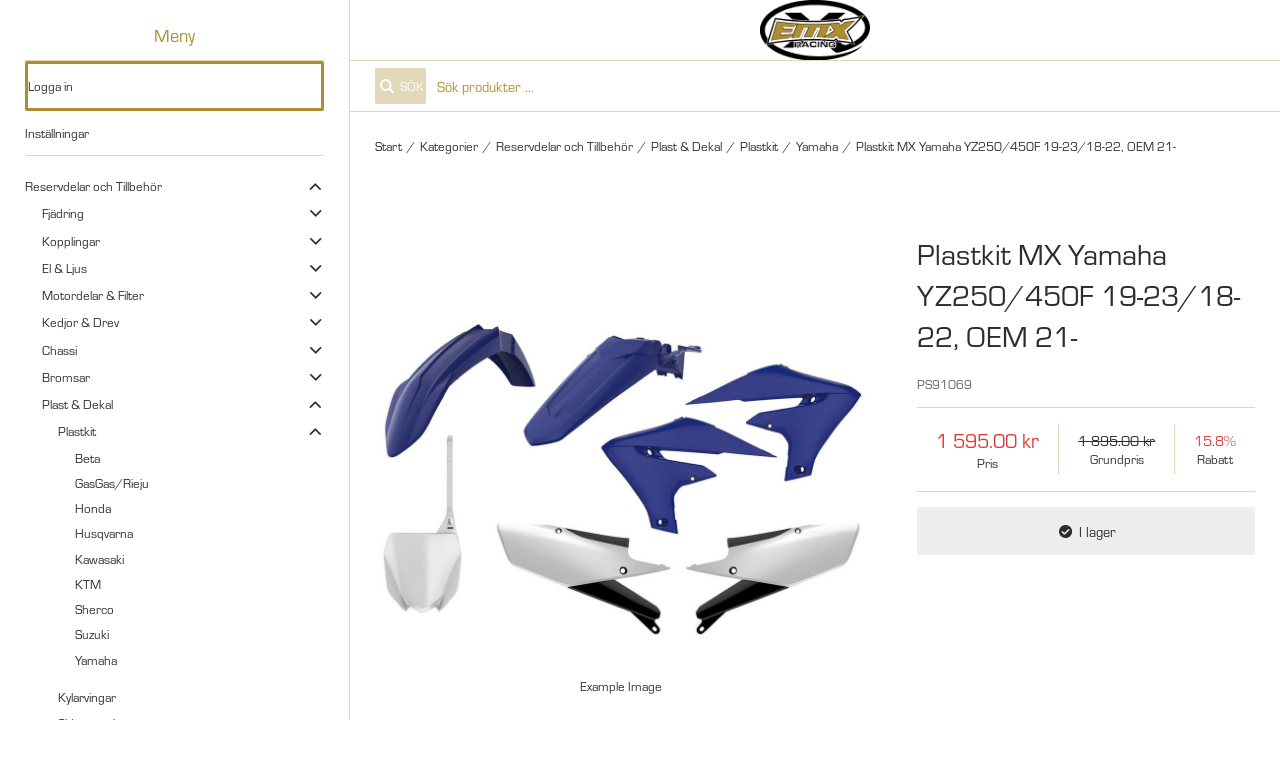

--- FILE ---
content_type: text/html; charset=utf-8
request_url: https://portal.emx.se/sv46/Kategorier/Reservdelar_och_Tillbehor/Plast___Dekal/Plastkit/Yamaha/Plastkit_MX_Yamaha_YZ250_450F_18_19-22,_OEM_21-22,?id=PS91069
body_size: 55530
content:


<!DOCTYPE html>
<html id="htmlTag" prefix="og: http://ogp.me/ns/website#" lang="sv">
<head id="head"><meta property="og:description" content="Representing Premium quality brands for Motocross, Enduro &amp; MTB in the Nordic Countries. Rekluse, Galfer, GET, Arai, TwinAir, Motion Pro, Zeta, DRC, Tsubaki, Prox, Vertex, DirtTricks, Enduro Engineeri" /><meta property="og:title" content="Plastkit MX Yamaha YZ250/450F 19-23/18-22, OEM 21-" /><meta property="og:type" content="website" /><meta name="twitter:url" content="https://portal.emx.se/sv46/Kategorier/Reservdelar_och_Tillbehor/Plast___Dekal/Plastkit/Yamaha/Plastkit_MX_Yamaha_YZ250_450F_19-23_18-22,_OEM_21-?id=PS91069" /><meta property="og:url" content="https://portal.emx.se/sv46/Kategorier/Reservdelar_och_Tillbehor/Plast___Dekal/Plastkit/Yamaha/Plastkit_MX_Yamaha_YZ250_450F_19-23_18-22,_OEM_21-?id=PS91069" /><meta name="twitter:image" content="https://portal.emx.se/images/prodZoom/PS91069.jpg" /><meta property="og:image" content="https://portal.emx.se/images/prodZoom/PS91069.jpg" /><meta http-equiv="X-UA-Compatible" content="IE=edge" /><meta charset="UTF-8" /><meta name="description" /><meta content="True" name="HandheldFriendly" /><meta name="viewport" content="width=device-width, initial-scale=1.0, user-scalable=no" /><link id="layout" rel="stylesheet" type="text/css" media="all" href="/css/theme-gamma.min.css?v=20250929094652" /><link id="user" rel="stylesheet" type="text/css" media="all" href="/css/user.css?v=20250929094652" /><title>
	Plastkit MX Yamaha YZ250/450F 19-23/18-22, OEM 21-
</title><link href="https://portal.emx.se/sv46/Kategorier/Reservdelar_och_Tillbehor/Plast___Dekal/Plastkit/Yamaha/Plastkit_MX_Yamaha_YZ250_450F_19-23_18-22,_OEM_21-?id=PS91069" rel="canonical" /><link hreflang="en" rel="alternate" href="https://portal.emx.se/en46/Kategorier/Spare_Parts_and_Accessories/Plastic_and_Decals/Plastic_Kits/Yamaha/Plastkit_MX_Yamaha_YZ250_450F_19-23_18-22,_OEM_21-?id=PS91069" /><link hreflang="fi" rel="alternate" href="https://portal.emx.se/fi46/Kategorier/Varaosat_ja_Tarvikkeet/Muovit_ja_Tarrat/Muovisarjat/Yamaha/Plastkit_MX_Yamaha_YZ250_450F_19-23_18-22,_OEM_21-?id=PS91069" /><link hreflang="no" rel="alternate" href="https://portal.emx.se/no46/Kategorier/Reservdelar_och_Tillbehor/Plast___Dekal/Plastkit/Yamaha/Plastkit_MX_Yamaha_YZ250_450F_19-23_18-22,_OEM_21-?id=PS91069" /><link hreflang="sv" rel="alternate" href="https://portal.emx.se/sv46/Kategorier/Reservdelar_och_Tillbehor/Plast___Dekal/Plastkit/Yamaha/Plastkit_MX_Yamaha_YZ250_450F_19-23_18-22,_OEM_21-?id=PS91069" /><script type="text/javascript" charset="utf-8" src="/Scripts/headerScriptBundle.min.js?v=20250929094652"></script><script>document.getElementsByTagName('html')[0].className = 'js';</script><script type="text/javascript" charset="utf-8" src="/Scripts/cartScript.min.js?v=20250929094652"></script></head>
<body id="body" itemscope="itemscope" itemtype="http://schema.org/WebPage" class=" page-Product prod-PS91069 sale guest private kkat-PSE lang-sv cntry-SE curr-SEK inclVat view-list cross-items theme-gamma">

    
    <div id="BodyScripts">

</div>

    
    <div id="ResponsiveCheck"></div>

    
<!-- ASP.view_proditem_aspxlang=sv guestid=46 proditem=PS91069; tree=NYSTD ; cont= -->


    <form method="post" action="/sv46/Kategorier/Reservdelar_och_Tillbehor/Plast___Dekal/Plastkit/Yamaha/Plastkit_MX_Yamaha_YZ250_450F_18_19-22,_OEM_21-22,?id=PS91069" onsubmit="javascript:return WebForm_OnSubmit();" id="form1" class="page-form-container">
<div class="aspNetHidden">
<input type="hidden" name="__EVENTTARGET" id="__EVENTTARGET" value="" />
<input type="hidden" name="__EVENTARGUMENT" id="__EVENTARGUMENT" value="" />
<input type="hidden" name="__VIEWSTATE" id="__VIEWSTATE" value="/wEPDwULLTE4NjU1MTg5ODkPZBYCZg9kFgICAQ8WAh4EbGFuZwUCc3YWBAIBD2QWBgIMDxYCHgRocmVmBSkvY3NzL3RoZW1lLWdhbW1hLm1pbi5jc3M/[base64]/[base64]/AQAAAGcMDBsAAAAAAAAAAAEAAAAbAAAAAAAAAAABAAAAaAL/////DwL/////D2VkAh8PZBYCAgEPDxYCHwQFBE1lbnlkZAIrDw8WAh8EBQRNZW55ZGQCMQ9kFgICAQ9kFgICAQ9kFggCAQ8UKwAUGwAAAAAAAPC/[base64]/AQAAAGcMDBsAAAAAAAAAAAEAAAAbAAAAAAAAAAABAAAAZ2cC/////w9lAv////8PAv////[base64]/////D2VoZgL/////D2doaGQCAw9kFgICAw8UKwARGwAAAAAAAPC/AQAAABsAAAAAAADwvwEAAABnDAwbAAAAAAAAAAABAAAAGwAAAAAAAAAAAQAAAGdoAv////8PZWhmAv////8PZ2hoZAIFD2QWAgIDDxQrABEbAAAAAAAA8L8BAAAAGwAAAAAAAPC/AQAAAGcMDBsAAAAAAAAAAAEAAAAbAAAAAAAAAAABAAAAZ2gC/////w9laGYC/////[base64]/AQAAAGcMDBsAAAAAAAAAAAEAAAAbAAAAAAAAAAABAAAAZ2cC/////w9lAv////8PAv////[base64]" />
</div>

<script type="text/javascript">
//<![CDATA[
var theForm = document.forms['form1'];
if (!theForm) {
    theForm = document.form1;
}
function __doPostBack(eventTarget, eventArgument) {
    if (!theForm.onsubmit || (theForm.onsubmit() != false)) {
        theForm.__EVENTTARGET.value = eventTarget;
        theForm.__EVENTARGUMENT.value = eventArgument;
        theForm.submit();
    }
}
//]]>
</script>


<script src="/WebResource.axd?d=_cPmAqOicWPEfGBlMKQb46tz_qKDC9sTTUT3T8jqjtUF_GvNghIKy_UUHkEUSotP37Y-t3zZzAd-zM5aQUL65wlwQWpKEFQMFBVKnJZahsw1&amp;t=638628279619783110" type="text/javascript"></script>


<script src="/WebResource.axd?d=Exr9S2FMB78fVcKfBgwYmzoxusjHvwrEQ5PrDRTMy1NEfhjYnrng4uetrMz5R8PgXri_hJ_7I2asBC-WLr3rmSW034M8hpPfVTPtbxjtThsyDGm4BUU06SLEQgZKO_aGIoh8oy5tHpSZ4Goc_SilrQ2&amp;t=638574912070682428" type="text/javascript"></script>
<script src="/WebResource.axd?d=eHTgJNamGka-QU7WDWp2-JSvL11BF6MNvKOTUOf2WIWRyiNt4u5s4nWenNpseu0KA2qloWBKxayogdh-4gtZjvQJGanQ42AgIoDzjdBMzd1BpW-RFoqibpnI3VokH8j2ul05b3Dk0GWjLUQxmw1Q-w2&amp;t=638574912070682428" type="text/javascript"></script>
<script src="/WebResource.axd?d=D1nTUxaaK7FcPg5YHOyQy965CI_2AitgAWKcVrx_JQ0GPn51luJrGMZlcC8peQc4AID8VHCOTlbYMy_5kSgj-yXbtSdrG4II_xkhBKr9A2oHI8aJwt7GXXOPYIATsJUexXCviIhbiTj4KDvrzIXQwvCNTSXDrkiXXOcZtkAyVMM1&amp;t=638574912070682428" type="text/javascript"></script>
<script src="/WebResource.axd?d=alra9PjmGC9GNOKf5lfIEzugKEAHA2U8yfpIfWPMXOCoOjrI3nuR3OFXlOVMRYcO3aIMggJaPRc6j2GZc6Cf865sR1H837JnnTGBfEyLvrKRV31jKiMak6G99VYw38b6ZRgNRS96OsIg1jSsiXiO6g2&amp;t=638574912070682428" type="text/javascript"></script>
<script src="/WebResource.axd?d=FgBrlfzy1aJPDt4yzeH6URmHmcl4eKYVwjwqY7mxTnTFrC9SftCthqMTkud_seyqn8sIl5VVnh5jLO4dfu0Li7fyYwmsY4iXinQ9MsN0oknoL17GFzIPuvQrnl-U1wpLDMWIRJFxzBZKina__UVuRHK8HPG1mC-Ot2zgDH6PR281&amp;t=638574912070682428" type="text/javascript"></script>
<script src="/ScriptResource.axd?d=PyqfmKSl05p0hiOhZ0DkaQcmZ9IkUKgamdUzEA6agjeCe2xQX1qMzxADmgAcmZWQFspJ0kwWz61Gj7OhJ_tTUzdXfLN4nszL_nU6dTxyON7WiTP_W2H4IZ9r6_9llY6fmhxmkdGZ9kb1DflSda-dHeG0PvXNg2cuyeICDhlqXw41&amp;t=ffffffffc7a8e318" type="text/javascript"></script>
<script src="/ScriptResource.axd?d=rHolT03xEOVm-5z0ffGK8QuNXuO3dQE_NX-xfHMW8qLnqbHHFWaLscGSe6PcEajnJEWSHLJwd3py9MAWeJNZzSRnkBMkN4Nu6eQV-VU1PBQThNQ7Qz1tzz9ZFzuyCqn2V9YICYGmrDRMT33jl-cA_sQgX624gp7xIzCiMA9giuc1&amp;t=2a9d95e3" type="text/javascript"></script>
<script src="/ScriptResource.axd?d=FtQZLbd4Bqt9szqXxUdWhQuI118uAd7-S21sX--abxQ4dQZIAZqLz0cCRM8QLT5SjK0gf4CAb0d00wiA5rT8-03xgV1coKSVOKCnBxUk1NAWCGYpBMICtKVwOWLsPztCwJUEdGFP2slZinBUra-vJ0-d0kGOUnxV3Jeulv8I4YfItCweNqVR7Wry0KssQ2V30&amp;t=2a9d95e3" type="text/javascript"></script>
<script type="text/javascript">
//<![CDATA[
var PageMethods = function() {
PageMethods.initializeBase(this);
this._timeout = 0;
this._userContext = null;
this._succeeded = null;
this._failed = null;
}
PageMethods.prototype = {
_get_path:function() {
 var p = this.get_path();
 if (p) return p;
 else return PageMethods._staticInstance.get_path();},
CreateProductRatings:function(sProductId,succeededCallback, failedCallback, userContext) {
return this._invoke(this._get_path(), 'CreateProductRatings',false,{sProductId:sProductId},succeededCallback,failedCallback,userContext); }}
PageMethods.registerClass('PageMethods',Sys.Net.WebServiceProxy);
PageMethods._staticInstance = new PageMethods();
PageMethods.set_path = function(value) { PageMethods._staticInstance.set_path(value); }
PageMethods.get_path = function() { return PageMethods._staticInstance.get_path(); }
PageMethods.set_timeout = function(value) { PageMethods._staticInstance.set_timeout(value); }
PageMethods.get_timeout = function() { return PageMethods._staticInstance.get_timeout(); }
PageMethods.set_defaultUserContext = function(value) { PageMethods._staticInstance.set_defaultUserContext(value); }
PageMethods.get_defaultUserContext = function() { return PageMethods._staticInstance.get_defaultUserContext(); }
PageMethods.set_defaultSucceededCallback = function(value) { PageMethods._staticInstance.set_defaultSucceededCallback(value); }
PageMethods.get_defaultSucceededCallback = function() { return PageMethods._staticInstance.get_defaultSucceededCallback(); }
PageMethods.set_defaultFailedCallback = function(value) { PageMethods._staticInstance.set_defaultFailedCallback(value); }
PageMethods.get_defaultFailedCallback = function() { return PageMethods._staticInstance.get_defaultFailedCallback(); }
PageMethods.set_enableJsonp = function(value) { PageMethods._staticInstance.set_enableJsonp(value); }
PageMethods.get_enableJsonp = function() { return PageMethods._staticInstance.get_enableJsonp(); }
PageMethods.set_jsonpCallbackParameter = function(value) { PageMethods._staticInstance.set_jsonpCallbackParameter(value); }
PageMethods.get_jsonpCallbackParameter = function() { return PageMethods._staticInstance.get_jsonpCallbackParameter(); }
PageMethods.set_path("ProdItem.aspx");
PageMethods.CreateProductRatings= function(sProductId,onSuccess,onFailed,userContext) {PageMethods._staticInstance.CreateProductRatings(sProductId,onSuccess,onFailed,userContext); }
function WebForm_OnSubmit() {
if (typeof(ValidatorOnSubmit) == "function" && ValidatorOnSubmit() == false) return false;
return true;
}
//]]>
</script>

<div class="aspNetHidden">

	<input type="hidden" name="__VIEWSTATEGENERATOR" id="__VIEWSTATEGENERATOR" value="C4A4B75A" />
	<input type="hidden" name="__EVENTVALIDATION" id="__EVENTVALIDATION" value="/wEdABaqFL/[base64]/YE+aKTUwHDVKcX2Pei+ITsBwjRd3vmBgY6gIU/cFA8MKqWtGJSqnJBdIwkjJjBWgp4e/aMwbIMJGntUQUwipQAl9nRkKG8v5FXTWEzaZ5yftnIJeYXg+KokhO/WH7DgTH6Vr8iG21WbwCqlDPQkAimmoz4jlU2CrKLaFAlZeinDIsPeTlaVjH7XsoTxCCkS+GoDob7y9qxe6/kooYRXGlsymy6prPnUZ8S9aRj0VwNVtbtZ+E7FWWVXp8efU724sYOw5XfAQdeaWTV7HEgzN5YBmPsmN/kW6vLHZDd3FXsNgPpo=" />
</div>

        
        <input type="hidden" name="ctl00$hfCustCat" id="hfCustCat" value="PSE" />
        <input type="hidden" name="ctl00$hfGuestId" id="hfGuestId" value="46" />
        <input type="hidden" name="ctl00$bDefaultImage" id="bDefaultImage" value="false" />

        <script type="text/javascript">
//<![CDATA[
Sys.WebForms.PageRequestManager._initialize('ctl00$ScriptManager', 'form1', ['tctl00$MainContent$updProduct','updProduct','tctl00$MainContent$UpdatePanelInfoWrapper','UpdatePanelInfoWrapper','tctl00$MainContent$accs$UpdatePanel1','UpdatePanel1','tctl00$MainContent$accs$UpdatePanel2','UpdatePanel2','tctl00$ctl13$cross','cross','tctl00$menuLoginForm$updLogin','menuLoginForm_updLogin'], [], ['ctl00$menuLoginForm$LoginButton','menuLoginForm_LoginButton'], 90, 'ctl00');
//]]>
</script>


        
        

        
        <div id="PreLoad" class="preloader-wrapper" style="z-index: 9000; display: none">
            <div id="PreLoadSpinner" class="preloader-spinner">Loading...</div>
        </div>

        
        <div id="controlOverlay" class="control-overlay"></div>
        <div id="filterSortOverlay" class="filter-panel-overlay"></div>
        <div id="OffcanvasMenuOverlay" class="offcanvas-overlay"></div>
        <div id="OffcanvasCartOverlay" class="offcanvas-overlay"></div>

        
        <div id="Page" class="page main">

            
            <div id="GlobalNotificationWrapper" class="global-notifications">
                <div id="SignedIn">
                    
                </div>
                <div id="AddedToCartWrapper" class="addedToCart-wrapper">
	
    <div id="AddedToCartInfo" class="addedToCart">
		
        
        
        <span id="AddedText" class="addedText">Produkten har lagts i din varukorg</span>

        
        <span id="AddedButtons" class="btn-group"><a id="ShowBasketButton" class="fw-button fw-button-xs btn-infolist btn-showbasket" onclick="JavaScript:showBasketClick(); return false;">Visa varukorgen</a><a id="ToCartButton" class="fw-button fw-button-xs fw-button-success btn-infolist btn-tocheckout" href="/sv46/Checkout">Till kassan</a></span>
    
	</div>

</div>
            </div>

            
            <div id="Menu" class="offcanvas-panel">

                
                <div id="MenuToolbar" class="menu-toolbar">

                    
                    <div id="MenuToolbarPanels" class="menu-toolbar-panels">

                        
                        <div id="MenuToolbarPanelUser" class="menu-toolbar-panel offcanvas-scroll-content">

                            
                            <button type="button" id="MenuToolbarPanelUserClose" class="fw-button fw-button-link fw-button-squared offcanvas-close-button">
                                <i class="fw-icon-left"></i>
                            </button>

                            
                            <div class="menu-toolbar-panel-content">
                                <div id="MyAccountWrapper" class="myaccount">

</div>
                                <div id="LoginWrapper" class="login">
	<div id="menuLogin">
		<div id="menuLoginForm_updLogin" class="login-form">
			
        <div id="menuLoginForm_LoginForm" class="form-wrapper" onkeypress="javascript:return WebForm_FireDefaultButton(event, &#39;menuLoginForm_LoginButton&#39;)">
				
            <div id="MainForm" class="form-group">
					
                <div id="FormTitle" class="offcanvas-title">
						
                    Logga in
                
					</div>
                <div id="UserInfoForm">
						
                    <div id="menuLoginForm_ValidationSummaryLogin" class="fw-alert fw-alert-danger validation" style="display:none;">

						</div>
                    

                    <div id="menuLoginForm_UserName" class="row">
							<label class="label">Användarnamn<span class="requiredField">*</span></label><input oninput="onInput = $(&#39;#menuLoginForm_UserName_txtField&#39;).checkForInvalidInput(event)" id="menuLoginForm_UserName_txtField" name="ctl00$menuLoginForm$UserName$txtField" class="textBox" ondrop="return false" onfocus="lastFocus = this.id;" value="" type="text" />
						</div>
                    <div id="menuLoginForm_Password" class="row">
							<label class="label">Lösenord<span class="requiredField">*</span></label><input oninput="onInput = $(&#39;#menuLoginForm_Password_txtField&#39;).checkForInvalidInput(event)" id="menuLoginForm_Password_txtField" name="ctl00$menuLoginForm$Password$txtField" class="textBox" ondrop="return false" onfocus="lastFocus = this.id;" value="" type="password" />
						</div>

                    <div id="menuLoginForm_AutomaticLogin" class="autoLogin checkbox-group">
							
                        <span class="labelRight checkboxrow"><input id="menuLoginForm_CheckAutomaticLogin" type="checkbox" name="ctl00$menuLoginForm$CheckAutomaticLogin" /><label for="menuLoginForm_CheckAutomaticLogin">Kom ihåg mig</label></span>
                    
						</div>
                    <div id="menuLoginForm_LoginButtonGroup" class="btn-group">
							
                        <input type="submit" name="ctl00$menuLoginForm$LoginButton" value="Logga in" onclick="javascript:WebForm_DoPostBackWithOptions(new WebForm_PostBackOptions(&quot;ctl00$menuLoginForm$LoginButton&quot;, &quot;&quot;, true, &quot;login&quot;, &quot;&quot;, false, false))" id="menuLoginForm_LoginButton" class="fw-button button btn-action fw-button-full" />
                    
						</div>
                
					</div>
            
				</div>
            
            <div id="ForgottenLinkWrapper" class="fw-accordion link-wrapper">
					
                <div id="menuLoginForm_ForgottenPasswordLink" class="forgotten-link">
						
                    
                    
                    <div id="menuLoginForm_ForgottenPasswordButton" class="fw-accordionToggle link-image">
							Glömt ditt lösenord?<i class="fw-icon-down-open fw-right"></i>
						</div>
                    
                    

<div class="fw-accordionContent loginPassword">
    <div id="NewPassword" class="newpwd-wrapper" onkeypress="javascript:return WebForm_FireDefaultButton(event, &#39;menuLoginForm_fuiUserInfo_SendPasswordButton&#39;)">
							
        <span id="ForgotPasswordText" class="offset-within">Skriv in din e-postadress så skickar vi ditt lösenord till dig.</span>
        <div id="menuLoginForm_fuiUserInfo_ForgotPasswordValidation" class="fw-alert fw-alert-danger validation-within" style="display:none;">

							</div>
        <div class="form-group">
            <div id="menuLoginForm_fuiUserInfo_Email" class="row">
								<label class="label">E-postadress<span class="requiredField">*</span></label><input oninput="onInput = $(&#39;#menuLoginForm_fuiUserInfo_Email_txtField&#39;).checkForInvalidInput(event)" id="menuLoginForm_fuiUserInfo_Email_txtField" name="ctl00$menuLoginForm$fuiUserInfo$Email$txtField" class="textBox" ondrop="return false" onfocus="lastFocus = this.id;" value="" type="text" />
							</div>
        </div>
        
        <div id="ForgotPasswordButtonGroup" class="btn-group">
								
            <input type="submit" name="ctl00$menuLoginForm$fuiUserInfo$SendPasswordButton" value="Skicka" id="menuLoginForm_fuiUserInfo_SendPasswordButton" class="fw-button fw-button-outline btn-action" />
        
							</div>
    
						</div>
</div>
                
					</div>
            
				</div>

            <div id="RegistrationWrapper" class="register-wrapper">
					
                
            
				</div>

        
			</div>
    
		</div>


	</div>
</div>
                                <div id="LogoutWrapper" class="logout">

</div>
                                <div id="RegisterWrapper" class="register">

</div>
                            </div>
                        </div>

                        
                        <div id="MenuToolbarPanelLocation" class="menu-toolbar-panel offcanvas-scroll-content">

                            
                            <button type="button" id="MenuToolbarPanelLocationClose" class="fw-button fw-button-link fw-button-squared offcanvas-close-button">
                                <i class="fw-icon-left"></i>
                            </button>

                            
                            <div class="menu-toolbar-panel-content">
                                <div class="flags-wrapper">
                                    <div class="offcanvas-title">Inställningar</div>
                                    

<div id="Flags" class="flags">
    <div id="LangMenu_lang" class="lay_langmenu chooseCouLanCur"><div id="LangMenu_currentCouLanCur" class="currentCouLanCur" onclick="JavaScript:toggleClass(&#39;couLanCur&#39;, &#39;show&#39;); return false;">
	<img class="currentCountry" src="/images/site/flag-SE.png" alt="SE" /><span class="text"><span>Sverige - SEK</span></span><input type="hidden" name="ctl00$LangMenu$GEODEFCRC" id="GEODEFCRC" value="SEK" />
</div><div id="LangMenu_pnlChangeCouLanCur" class="couLanCur form">
	<span class="couLanCurHeader">Välj dina inställningar</span><div class="couLanCurChoices form-group">
		<div id="LangMenu_ChooseCountry" class="clc-section clc-country">
			<div class="row GeoCountry">
				<label class="label">Land: </label><span id="GeoCountryText" class="value">Sverige</span>
			</div>
		</div><div id="LangMenu_ChooseLang" class="clc-section clc-lang">
			<div id="rbMenuLanguage" class="GeoLanguage">
				<h2 class="couLanCurChoicesTitle">Spr&#229;k</h2><div id="LangMenu_rbMenuLanguage-0" class="row">
					<input id="rbMenuLanguage-en" type="radio" name="ctl00$LangMenu$GeoLanguage" value="rbMenuLanguage-en" onfocus="lastFocus = this.id;" /><label for="rbMenuLanguage-en">Engelska</label>
				</div><div id="LangMenu_rbMenuLanguage-1" class="row">
					<input id="rbMenuLanguage-fi" type="radio" name="ctl00$LangMenu$GeoLanguage" value="rbMenuLanguage-fi" onfocus="lastFocus = this.id;" /><label for="rbMenuLanguage-fi">Finska</label>
				</div><div id="LangMenu_rbMenuLanguage-2" class="row">
					<input id="rbMenuLanguage-no" type="radio" name="ctl00$LangMenu$GeoLanguage" value="rbMenuLanguage-no" onfocus="lastFocus = this.id;" /><label for="rbMenuLanguage-no">Norska</label>
				</div><div id="LangMenu_rbMenuLanguage-3" class="row">
					<input id="rbMenuLanguage-sv" type="radio" name="ctl00$LangMenu$GeoLanguage" value="rbMenuLanguage-sv" checked="checked" onfocus="lastFocus = this.id;" /><label for="rbMenuLanguage-sv">Svenska</label>
				</div><input type="hidden" name="ctl00$LangMenu$CheckedLanguage" id="CheckedLanguage" value="sv" />
			</div>
		</div><div id="LangMenu_ChooseCurrency" class="clc-section clc-currency">
			<div class="row GeoCurrency">
				<label class="label">Valuta: </label><span id="GeoCurrencyText" class="value">Svenska kronor</span>
			</div>
		</div><div class="btn-group">
			<input type="submit" name="ctl00$LangMenu$btnSave" value="Spara" onclick="javascript:WebForm_DoPostBackWithOptions(new WebForm_PostBackOptions(&quot;ctl00$LangMenu$btnSave&quot;, &quot;&quot;, true, &quot;&quot;, &quot;&quot;, false, false))" id="LangMenu_btnSave" class="fw-button btn-save btn-action" />
		</div>
	</div>
</div></div>
</div>


                                </div>
                            </div>
                        </div>
                    </div>
                </div>

                
                <div id="MenuContent" class="offcanvas-panel-menu-content offcanvas-scroll-content">

                    
                    <button id="CloseMenu" class="fw-button fw-button-squared fw-button-link offcanvas-close-button">
                        <i class="fw-icon-cancel"></i>
                    </button>

                    
                    <div class="offcanvas-title">
                        Meny
                    </div>

                    
                    <div id="MenuToolbarTabs" class="menu-toolbar-tabs">
                        <ul class="fw-list-unstyled">
                            <li class="menu-toolbar-tab">
                                <a id="UserLoginFlyout" class="menu-toolbar-item">
                                    <i class="fw-icon-user"></i>
                                    <span id="AccountLabel">Logga in</span><span id="UsernameLink"></span></a>
                                
                            </li>
                            <li class="menu-toolbar-tab">
                                <a id="LocationTabToggle" href="#" class="menu-toolbar-item">
                                    <i class="fw-icon-globe"></i>
                                    Inställningar
                                </a>
                            </li>
                        </ul>
                    </div>

                    
                    <nav id="Tree" class="nav nav-wrapper">
                        <div id="NavTree-Vertikal" class="nav-tree Vertikal"><ul class="fw-accordion fw-list-unstyled"><li ><div><a  href="/sv46/Kategorier/Reservdelar_och_Tillbehor">Reservdelar och Tillbehör</a><i class="fw-icon-down-open fw-accordionToggle"></i></div><ul  class="fw-accordionContent fw-accordionOpen"><li ><div><a  href="/sv46/Kategorier/Reservdelar_och_Tillbehor/Fjadring">Fjädring</a><i class="fw-icon-down-open fw-accordionToggle"></i></div><ul  class="fw-accordionContent"><li ><div><a  href="/sv46/Kategorier/Reservdelar_och_Tillbehor/Fjadring/Framgaffel">Framgaffel</a><i class="fw-icon-down-open fw-accordionToggle"></i></div><ul  class="fw-accordionContent"><li ><div><a  href="/sv46/Kategorier/Reservdelar_och_Tillbehor/Fjadring/Framgaffel/Fjadrar">Fjädrar</a><i class="fw-icon-down-open fw-accordionToggle"></i></div><ul  class="fw-accordionContent"><li ><a  href="/sv46/Kategorier/Reservdelar_och_Tillbehor/Fjadring/Framgaffel/Fjadrar/Gaffelfjadrar_MX_Enduro">Gaffelfjädrar MX/Enduro</a></li><li ><a  href="/sv46/Kategorier/Reservdelar_och_Tillbehor/Fjadring/Framgaffel/Fjadrar/Gaffelfjadrar_SFF_ORSS">Gaffelfjädrar SFF/ORSS</a></li><li ><a  href="/sv46/Kategorier/Reservdelar_och_Tillbehor/Fjadring/Framgaffel/Fjadrar/Gaffelfjadrar_50-85_150">Gaffelfjädrar 50-85/150</a></li><li ><a  href="/sv46/Kategorier/Reservdelar_och_Tillbehor/Fjadring/Framgaffel/Fjadrar/Gaffelfjadrar_ADV">Gaffelfjädrar ADV</a></li><li ><a  href="/sv46/Kategorier/Reservdelar_och_Tillbehor/Fjadring/Framgaffel/Fjadrar/Gaffelfjadrar_Street">Gaffelfjädrar Street</a></li><li ><a  href="/sv46/Kategorier/Reservdelar_och_Tillbehor/Fjadring/Framgaffel/Fjadrar/Alla_fjadrar">Alla fjädrar</a></li><li ><a  href="/sv46/Kategorier/Reservdelar_och_Tillbehor/Fjadring/Framgaffel/Fjadrar/Distans_Gaffelfjader">Distans Gaffelfjäder</a></li></ul></li><li ><div><a  href="/sv46/Kategorier/Reservdelar_och_Tillbehor/Fjadring/Framgaffel/Servicedelar">Servicedelar</a><i class="fw-icon-down-open fw-accordionToggle"></i></div><ul  class="fw-accordionContent"><li ><a  href="/sv46/Kategorier/Reservdelar_och_Tillbehor/Fjadring/Framgaffel/Servicedelar/Servicekit_KYB_Showa_WP">Servicekit KYB/Showa/WP</a></li><li ><div><a  href="/sv46/Kategorier/Reservdelar_och_Tillbehor/Fjadring/Framgaffel/Servicedelar/Packboxar">Packboxar</a><i class="fw-icon-down-open fw-accordionToggle"></i></div><ul  class="fw-accordionContent"><li ><a  href="/sv46/Kategorier/Reservdelar_och_Tillbehor/Fjadring/Framgaffel/Servicedelar/Packboxar/Packboxar,_K-tech">Packboxar, K-tech</a></li><li ><a  href="/sv46/Kategorier/Reservdelar_och_Tillbehor/Fjadring/Framgaffel/Servicedelar/Packboxar/Packboxar,_Bearing_Worx">Packboxar, Bearing Worx</a></li><li ><a  href="/sv46/Kategorier/Reservdelar_och_Tillbehor/Fjadring/Framgaffel/Servicedelar/Packboxar/Packboxar_skrapringar_SKF">Packboxar/skrapringar SKF</a></li><li ><a  href="/sv46/Kategorier/Reservdelar_och_Tillbehor/Fjadring/Framgaffel/Servicedelar/Packboxar/Packboxar_KYB_Showa_OEM">Packboxar KYB/Showa OEM</a></li></ul></li><li ><div><a  href="/sv46/Kategorier/Reservdelar_och_Tillbehor/Fjadring/Framgaffel/Servicedelar/Skrapringar">Skrapringar</a><i class="fw-icon-down-open fw-accordionToggle"></i></div><ul  class="fw-accordionContent"><li ><a  href="/sv46/Kategorier/Reservdelar_och_Tillbehor/Fjadring/Framgaffel/Servicedelar/Skrapringar/K-tech_NOK_Dust_Seal">K-tech NOK Dust Seal</a></li><li ><a  href="/sv46/Kategorier/Reservdelar_och_Tillbehor/Fjadring/Framgaffel/Servicedelar/Skrapringar/BearingWorx_Dust_Seal">BearingWorx Dust Seal</a></li><li ><a  href="/sv46/Kategorier/Reservdelar_och_Tillbehor/Fjadring/Framgaffel/Servicedelar/Skrapringar/Skrapringar_ovriga">Skrapringar övriga</a></li></ul></li><li ><div><a  href="/sv46/Kategorier/Reservdelar_och_Tillbehor/Fjadring/Framgaffel/Servicedelar/Gaffelbussningar">Gaffelbussningar</a><i class="fw-icon-down-open fw-accordionToggle"></i></div><ul  class="fw-accordionContent"><li ><a  href="/sv46/Kategorier/Reservdelar_och_Tillbehor/Fjadring/Framgaffel/Servicedelar/Gaffelbussningar/K-tech_Gaffelbussningar_inre">K-tech Gaffelbussningar inre</a></li><li ><a  href="/sv46/Kategorier/Reservdelar_och_Tillbehor/Fjadring/Framgaffel/Servicedelar/Gaffelbussningar/K-tech_Gaffelbussningar_yttre">K-tech Gaffelbussningar yttre</a></li><li ><a  href="/sv46/Kategorier/Reservdelar_och_Tillbehor/Fjadring/Framgaffel/Servicedelar/Gaffelbussningar/Athena_Innteck_Gaffelbussningar">Athena/Innteck Gaffelbussningar</a></li><li ><a  href="/sv46/Kategorier/Reservdelar_och_Tillbehor/Fjadring/Framgaffel/Servicedelar/Gaffelbussningar/SKF">SKF</a></li><li ><a  href="/sv46/Kategorier/Reservdelar_och_Tillbehor/Fjadring/Framgaffel/Servicedelar/Gaffelbussningar/KYB_OEM">KYB OEM</a></li><li ><a  href="/sv46/Kategorier/Reservdelar_och_Tillbehor/Fjadring/Framgaffel/Servicedelar/Gaffelbussningar/Showa_OEM">Showa OEM</a></li></ul></li><li ><a  href="/sv46/Kategorier/Reservdelar_och_Tillbehor/Fjadring/Framgaffel/Servicedelar/K-Tech_FF_Kit">K-Tech FF Kit</a></li></ul></li><li ><div><a  href="/sv46/Kategorier/Reservdelar_och_Tillbehor/Fjadring/Framgaffel/Reservdelar">Reservdelar</a><i class="fw-icon-down-open fw-accordionToggle"></i></div><ul  class="fw-accordionContent"><li ><a  href="/sv46/Kategorier/Reservdelar_och_Tillbehor/Fjadring/Framgaffel/Reservdelar/Piston_Ring_Rebound_Front_Fork">Piston Ring Rebound Front Fork</a></li><li ><a  href="/sv46/Kategorier/Reservdelar_och_Tillbehor/Fjadring/Framgaffel/Reservdelar/Bump_Rubber_Front_Fork">Bump Rubber Front Fork</a></li><li ><a  href="/sv46/Kategorier/Reservdelar_och_Tillbehor/Fjadring/Framgaffel/Reservdelar/Base_Valve_Rebound_Front_Fork">Base Valve Rebound Front Fork</a></li><li ><a  href="/sv46/Kategorier/Reservdelar_och_Tillbehor/Fjadring/Framgaffel/Reservdelar/Base_Valve_Compression_Front_Fork">Base Valve Compression Front Fork</a></li><li ><a  href="/sv46/Kategorier/Reservdelar_och_Tillbehor/Fjadring/Framgaffel/Reservdelar/Top_Cap_Front_Fork">Top Cap Front Fork</a></li><li ><a  href="/sv46/Kategorier/Reservdelar_och_Tillbehor/Fjadring/Framgaffel/Reservdelar/Cylinder_Head_Front_Fork">Cylinder Head Front Fork</a></li><li ><a  href="/sv46/Kategorier/Reservdelar_och_Tillbehor/Fjadring/Framgaffel/Reservdelar/Piston_Rod_Front_Fork">Piston Rod Front Fork</a></li><li ><a  href="/sv46/Kategorier/Reservdelar_och_Tillbehor/Fjadring/Framgaffel/Reservdelar/Push_Rod_Front_Fork">Push Rod Front Fork</a></li><li ><a  href="/sv46/Kategorier/Reservdelar_och_Tillbehor/Fjadring/Framgaffel/Reservdelar/Ovriga_Gaffelreservdelar">Övriga Gaffelreservdelar</a></li></ul></li><li ><a  href="/sv46/Kategorier/Reservdelar_och_Tillbehor/Fjadring/Framgaffel/ORVS_FF_Piston_Kit">ORVS FF Piston Kit</a></li><li ><div><a  href="/sv46/Kategorier/Reservdelar_och_Tillbehor/Fjadring/Framgaffel/Cartridge">Cartridge</a><i class="fw-icon-down-open fw-accordionToggle"></i></div><ul  class="fw-accordionContent"><li ><a  href="/sv46/Kategorier/Reservdelar_och_Tillbehor/Fjadring/Framgaffel/Cartridge/K-tech_Cartridge">K-tech Cartridge</a></li><li ><a  href="/sv46/Kategorier/Reservdelar_och_Tillbehor/Fjadring/Framgaffel/Cartridge/MX-Tech_Cartridge">MX-Tech Cartridge</a></li><li ><a  href="/sv46/Kategorier/Reservdelar_och_Tillbehor/Fjadring/Framgaffel/Cartridge/KYB_Cartridge_Kit">KYB Cartridge Kit</a></li></ul></li><li ><a  href="/sv46/Kategorier/Reservdelar_och_Tillbehor/Fjadring/Framgaffel/KYB_Factory_Kit_Spring_Fork">KYB Factory Kit Spring Fork</a></li><li ><a  href="/sv46/Kategorier/Reservdelar_och_Tillbehor/Fjadring/Framgaffel/MX-tech_Fork_Parts">MX-tech Fork Parts</a></li><li ><a  href="/sv46/Kategorier/Reservdelar_och_Tillbehor/Fjadring/Framgaffel/Xtrig_ROCS">Xtrig ROCS</a></li><li ><a  href="/sv46/Kategorier/Reservdelar_och_Tillbehor/Fjadring/Framgaffel/K-Tech_Street_FF_Piston_Kit">K-Tech Street FF Piston Kit</a></li><li ><a  href="/sv46/Kategorier/Reservdelar_och_Tillbehor/Fjadring/Framgaffel/SKF_Mud_Scraper">SKF Mud Scraper</a></li><li ><a  href="/sv46/Kategorier/Reservdelar_och_Tillbehor/Fjadring/Framgaffel/Justering_komp_retur">Justering komp/retur</a></li><li ><a  href="/sv46/Kategorier/Reservdelar_och_Tillbehor/Fjadring/Framgaffel/Framgaffelvard">Framgaffelvård</a></li><li ><a  href="/sv46/Kategorier/Reservdelar_och_Tillbehor/Fjadring/Framgaffel/Gaffellock">Gaffellock</a></li><li ><a  href="/sv46/Kategorier/Reservdelar_och_Tillbehor/Fjadring/Framgaffel/Gaffelluftare">Gaffelluftare</a></li><li ><a  href="/sv46/Kategorier/Reservdelar_och_Tillbehor/Fjadring/Framgaffel/Gaffelbensskydd___dekaler">Gaffelbensskydd &amp; dekaler</a></li><li ><a  href="/sv46/Kategorier/Reservdelar_och_Tillbehor/Fjadring/Framgaffel/Framgaffelskydd_undersida">Framgaffelskydd undersida</a></li><li ><a  href="/sv46/Kategorier/Reservdelar_och_Tillbehor/Fjadring/Framgaffel/Gaffellocksverktyg">Gaffellocksverktyg</a></li><li ><a  href="/sv46/Kategorier/Reservdelar_och_Tillbehor/Fjadring/Framgaffel/Packboxdon">Packboxdon</a></li><li ><a  href="/sv46/Kategorier/Reservdelar_och_Tillbehor/Fjadring/Framgaffel/Ovriga_gaffelverktyg">Övriga gaffelverktyg</a></li><li ><a  href="/sv46/Kategorier/Reservdelar_och_Tillbehor/Fjadring/Framgaffel/Pumpar">Pumpar</a></li><li ><a  href="/sv46/Kategorier/Reservdelar_och_Tillbehor/Fjadring/Framgaffel/Compventiler">Compventiler</a></li></ul></li><li ><div><a  href="/sv46/Kategorier/Reservdelar_och_Tillbehor/Fjadring/Stotdampare">Stötdämpare</a><i class="fw-icon-down-open fw-accordionToggle"></i></div><ul  class="fw-accordionContent"><li ><div><a  href="/sv46/Kategorier/Reservdelar_och_Tillbehor/Fjadring/Stotdampare/Fjadrar">Fjädrar</a><i class="fw-icon-down-open fw-accordionToggle"></i></div><ul  class="fw-accordionContent"><li ><a  href="/sv46/Kategorier/Reservdelar_och_Tillbehor/Fjadring/Stotdampare/Fjadrar/Stotdamparfjadrar_50-85_150">Stötdämparfjädrar 50-85/150</a></li><li ><a  href="/sv46/Kategorier/Reservdelar_och_Tillbehor/Fjadring/Stotdampare/Fjadrar/Stotdamparfjadrar_WP_125-">Stötdämparfjädrar WP 125-</a></li><li ><a  href="/sv46/Kategorier/Reservdelar_och_Tillbehor/Fjadring/Stotdampare/Fjadrar/Stotdamparfjadrar_125-">Stötdämparfjädrar 125-</a></li><li ><a  href="/sv46/Kategorier/Reservdelar_och_Tillbehor/Fjadring/Stotdampare/Fjadrar/Stotdamparfjadrar_Street">Stötdämparfjädrar Street</a></li><li ><a  href="/sv46/Kategorier/Reservdelar_och_Tillbehor/Fjadring/Stotdampare/Fjadrar/Stotdamparfjadrar_ADV">Stötdämparfjädrar ADV</a></li><li ><a  href="/sv46/Kategorier/Reservdelar_och_Tillbehor/Fjadring/Stotdampare/Fjadrar/Stotdamparfjadrar_-_Alla">Stötdämparfjädrar - Alla</a></li></ul></li><li ><div><a  href="/sv46/Kategorier/Reservdelar_och_Tillbehor/Fjadring/Stotdampare/Servicedelar">Servicedelar</a><i class="fw-icon-down-open fw-accordionToggle"></i></div><ul  class="fw-accordionContent"><li ><div><a  href="/sv46/Kategorier/Reservdelar_och_Tillbehor/Fjadring/Stotdampare/Servicedelar/Seal_Heads">Seal Heads</a><i class="fw-icon-down-open fw-accordionToggle"></i></div><ul  class="fw-accordionContent"><li ><a  href="/sv46/Kategorier/Reservdelar_och_Tillbehor/Fjadring/Stotdampare/Servicedelar/Seal_Heads/Seal_Heads_SKF">Seal Heads SKF</a></li><li ><a  href="/sv46/Kategorier/Reservdelar_och_Tillbehor/Fjadring/Stotdampare/Servicedelar/Seal_Heads/Seal_Heads_K-tech">Seal Heads K-tech</a></li><li ><a  href="/sv46/Kategorier/Reservdelar_och_Tillbehor/Fjadring/Stotdampare/Servicedelar/Seal_Heads/Seal_Heads_Ovriga">Seal Heads Övriga</a></li></ul></li><li ><div><a  href="/sv46/Kategorier/Reservdelar_och_Tillbehor/Fjadring/Stotdampare/Servicedelar/Sealhead_Service_Kit">Sealhead Service Kit</a><i class="fw-icon-down-open fw-accordionToggle"></i></div><ul  class="fw-accordionContent"><li ><a  href="/sv46/Kategorier/Reservdelar_och_Tillbehor/Fjadring/Stotdampare/Servicedelar/Sealhead_Service_Kit/Sealhead_Service_Kit_SKF">Sealhead Service Kit SKF</a></li><li ><a  href="/sv46/Kategorier/Reservdelar_och_Tillbehor/Fjadring/Stotdampare/Servicedelar/Sealhead_Service_Kit/Sealhead_Service_Kit_K-tech">Sealhead Service Kit K-tech</a></li><li ><a  href="/sv46/Kategorier/Reservdelar_och_Tillbehor/Fjadring/Stotdampare/Servicedelar/Sealhead_Service_Kit/Sealhead_Service_Kit_Ovriga">Sealhead Service Kit Övriga</a></li></ul></li><li ><a  href="/sv46/Kategorier/Reservdelar_och_Tillbehor/Fjadring/Stotdampare/Servicedelar/Sealhead_Service_Parts">Sealhead Service Parts</a></li><li ><div><a  href="/sv46/Kategorier/Reservdelar_och_Tillbehor/Fjadring/Stotdampare/Servicedelar/Kolvring">Kolvring</a><i class="fw-icon-down-open fw-accordionToggle"></i></div><ul  class="fw-accordionContent"><li ><a  href="/sv46/Kategorier/Reservdelar_och_Tillbehor/Fjadring/Stotdampare/Servicedelar/Kolvring/Kolvring_MX-Tech">Kolvring MX-Tech</a></li><li ><a  href="/sv46/Kategorier/Reservdelar_och_Tillbehor/Fjadring/Stotdampare/Servicedelar/Kolvring/Kolvring_K-tech">Kolvring K-tech</a></li><li ><a  href="/sv46/Kategorier/Reservdelar_och_Tillbehor/Fjadring/Stotdampare/Servicedelar/Kolvring/Kolvring_KYB_Showa">Kolvring KYB/Showa</a></li></ul></li><li ><a  href="/sv46/Kategorier/Reservdelar_och_Tillbehor/Fjadring/Stotdampare/Servicedelar/Kolvstang_RCU">Kolvstång RCU</a></li><li ><div><a  href="/sv46/Kategorier/Reservdelar_och_Tillbehor/Fjadring/Stotdampare/Servicedelar/Bussningar_Packningar">Bussningar/Packningar</a><i class="fw-icon-down-open fw-accordionToggle"></i></div><ul  class="fw-accordionContent"><li ><a  href="/sv46/Kategorier/Reservdelar_och_Tillbehor/Fjadring/Stotdampare/Servicedelar/Bussningar_Packningar/Stotdamparbussning">Stötdämparbussning</a></li><li ><a  href="/sv46/Kategorier/Reservdelar_och_Tillbehor/Fjadring/Stotdampare/Servicedelar/Bussningar_Packningar/Shock_Absorber_Oil_Seal">Shock Absorber Oil Seal</a></li><li ><a  href="/sv46/Kategorier/Reservdelar_och_Tillbehor/Fjadring/Stotdampare/Servicedelar/Bussningar_Packningar/Shock_Absorber_Dust_Seal">Shock Absorber Dust Seal</a></li><li ><a  href="/sv46/Kategorier/Reservdelar_och_Tillbehor/Fjadring/Stotdampare/Servicedelar/Bussningar_Packningar/Stotdampar_O-ring_X-ring">Stötdämpar O-ring/X-ring</a></li></ul></li><li ><a  href="/sv46/Kategorier/Reservdelar_och_Tillbehor/Fjadring/Stotdampare/Servicedelar/Bump_Rubber">Bump Rubber</a></li><li ><a  href="/sv46/Kategorier/Reservdelar_och_Tillbehor/Fjadring/Stotdampare/Servicedelar/Ovriga_Servicedelar">Övriga Servicedelar</a></li><li ><a  href="/sv46/Kategorier/Reservdelar_och_Tillbehor/Fjadring/Stotdampare/Servicedelar/K-tech_Shock_Linkage_Service_Kit">K-tech Shock/Linkage Service Kit</a></li></ul></li><li ><div><a  href="/sv46/Kategorier/Reservdelar_och_Tillbehor/Fjadring/Stotdampare/Bladder_Kit_Replacement">Bladder Kit/Replacement</a><i class="fw-icon-down-open fw-accordionToggle"></i></div><ul  class="fw-accordionContent"><li ><a  href="/sv46/Kategorier/Reservdelar_och_Tillbehor/Fjadring/Stotdampare/Bladder_Kit_Replacement/Bladder_Kit">Bladder Kit</a></li><li ><a  href="/sv46/Kategorier/Reservdelar_och_Tillbehor/Fjadring/Stotdampare/Bladder_Kit_Replacement/Bladder_Replacment">Bladder Replacment</a></li></ul></li><li ><a  href="/sv46/Kategorier/Reservdelar_och_Tillbehor/Fjadring/Stotdampare/ORVS_RCU_Piston_Kit">ORVS RCU Piston Kit</a></li><li ><a  href="/sv46/Kategorier/Reservdelar_och_Tillbehor/Fjadring/Stotdampare/MX-Tech_Tuning_Parts">MX-Tech Tuning Parts</a></li><li ><a  href="/sv46/Kategorier/Reservdelar_och_Tillbehor/Fjadring/Stotdampare/Preload_Adjusters">Preload Adjusters</a></li><li ><a  href="/sv46/Kategorier/Reservdelar_och_Tillbehor/Fjadring/Stotdampare/Sag_Check___Set">Sag Check &amp; Set</a></li><li ><a  href="/sv46/Kategorier/Reservdelar_och_Tillbehor/Fjadring/Stotdampare/Gasventil_WP">Gasventil WP</a></li><li ><div><a  href="/sv46/Kategorier/Reservdelar_och_Tillbehor/Fjadring/Stotdampare/Stotdampare,bak">Stötdämpare,bak</a><i class="fw-icon-down-open fw-accordionToggle"></i></div><ul  class="fw-accordionContent"><li ><a  href="/sv46/Kategorier/Reservdelar_och_Tillbehor/Fjadring/Stotdampare/Stotdampare,bak/KYB_Racing_Kit_Shock">KYB Racing Kit Shock</a></li><li ><a  href="/sv46/Kategorier/Reservdelar_och_Tillbehor/Fjadring/Stotdampare/Stotdampare,bak/MX-Tech_National_Shock">MX-Tech National Shock</a></li><li ><a  href="/sv46/Kategorier/Reservdelar_och_Tillbehor/Fjadring/Stotdampare/Stotdampare,bak/K-tech_Razor_Lite_Street_Shock">K-tech Razor Lite Street Shock</a></li><li ><a  href="/sv46/Kategorier/Reservdelar_och_Tillbehor/Fjadring/Stotdampare/Stotdampare,bak/K-tech_Razor-R_Lite_Street_Shock">K-tech Razor-R Lite Street Shock</a></li><li ><a  href="/sv46/Kategorier/Reservdelar_och_Tillbehor/Fjadring/Stotdampare/Stotdampare,bak/K-tech_Street_Shock">K-tech Street Shock</a></li></ul></li><li ><a  href="/sv46/Kategorier/Reservdelar_och_Tillbehor/Fjadring/Stotdampare/Stotdampare_Reservdelar">Stötdämpare Reservdelar</a></li></ul></li><li ><div><a  href="/sv46/Kategorier/Reservdelar_och_Tillbehor/Fjadring/Lankage_sankning">Länkage/sänkning</a><i class="fw-icon-down-open fw-accordionToggle"></i></div><ul  class="fw-accordionContent"><li ><a  href="/sv46/Kategorier/Reservdelar_och_Tillbehor/Fjadring/Lankage_sankning/Lankage">Länkage</a></li><li ><a  href="/sv46/Kategorier/Reservdelar_och_Tillbehor/Fjadring/Lankage_sankning/Sanklankar">Sänklänkar</a></li><li ><a  href="/sv46/Kategorier/Reservdelar_och_Tillbehor/Fjadring/Lankage_sankning/Front_Fork_Lowering_Kit">Front Fork Lowering Kit</a></li></ul></li><li ><a  href="/sv46/Kategorier/Reservdelar_och_Tillbehor/Fjadring/Fjadringsolja">Fjädringsolja</a></li><li ><a  href="/sv46/Kategorier/Reservdelar_och_Tillbehor/Fjadring/Shims">Shims</a></li><li ><a  href="/sv46/Kategorier/Reservdelar_och_Tillbehor/Fjadring/SKF_Special_Kits">SKF Special Kits</a></li><li ><div><a  href="/sv46/Kategorier/Reservdelar_och_Tillbehor/Fjadring/Verktyg">Verktyg</a><i class="fw-icon-down-open fw-accordionToggle"></i></div><ul  class="fw-accordionContent"><li ><a  href="/sv46/Kategorier/Reservdelar_och_Tillbehor/Fjadring/Verktyg/Packboxdon">Packboxdon</a></li><li ><a  href="/sv46/Kategorier/Reservdelar_och_Tillbehor/Fjadring/Verktyg/Gaffellocksverktyg">Gaffellocksverktyg</a></li><li ><a  href="/sv46/Kategorier/Reservdelar_och_Tillbehor/Fjadring/Verktyg/Ovriga_gaffelverktyg">Övriga gaffelverktyg</a></li><li ><a  href="/sv46/Kategorier/Reservdelar_och_Tillbehor/Fjadring/Verktyg/Framgaffelvard">Framgaffelvård</a></li><li ><a  href="/sv46/Kategorier/Reservdelar_och_Tillbehor/Fjadring/Verktyg/Pumpar">Pumpar</a></li><li ><a  href="/sv46/Kategorier/Reservdelar_och_Tillbehor/Fjadring/Verktyg/Sag_Check___adjust">Sag Check &amp; adjust</a></li><li ><a  href="/sv46/Kategorier/Reservdelar_och_Tillbehor/Fjadring/Verktyg/Stotdampare,_verktyg">Stötdämpare, verktyg</a></li><li ><a  href="/sv46/Kategorier/Reservdelar_och_Tillbehor/Fjadring/Verktyg/Vakuumpumpar">Vakuumpumpar</a></li></ul></li><li ><div><a  href="/sv46/Kategorier/Reservdelar_och_Tillbehor/Fjadring/MTB">MTB</a><i class="fw-icon-down-open fw-accordionToggle"></i></div><ul  class="fw-accordionContent"><li ><a  href="/sv46/Kategorier/Reservdelar_och_Tillbehor/Fjadring/MTB/SKF_P-box">SKF P-box</a></li><li ><div><a  href="/sv46/Kategorier/Reservdelar_och_Tillbehor/Fjadring/MTB/Bromsar">Bromsar</a><i class="fw-icon-down-open fw-accordionToggle"></i></div><ul  class="fw-accordionContent"><li ><a  href="/sv46/Kategorier/Reservdelar_och_Tillbehor/Fjadring/MTB/Bromsar/Bromsbelagg">Bromsbelägg</a></li><li ><a  href="/sv46/Kategorier/Reservdelar_och_Tillbehor/Fjadring/MTB/Bromsar/Bromsskivor">Bromsskivor</a></li><li ><a  href="/sv46/Kategorier/Reservdelar_och_Tillbehor/Fjadring/MTB/Bromsar/Bromsskivor,_Center-lock">Bromsskivor, Center-lock</a></li><li ><a  href="/sv46/Kategorier/Reservdelar_och_Tillbehor/Fjadring/MTB/Bromsar/Bromsadapters">Bromsadapters</a></li><li ><a  href="/sv46/Kategorier/Reservdelar_och_Tillbehor/Fjadring/MTB/Bromsar/Tillbehor_bromsar,_MTB">Tillbehör bromsar, MTB</a></li></ul></li><li ><a  href="/sv46/Kategorier/Reservdelar_och_Tillbehor/Fjadring/MTB/Guts_eBike">Guts eBike</a></li><li ><a  href="/sv46/Kategorier/Reservdelar_och_Tillbehor/Fjadring/MTB/Olja___Smorjmedel_Cykel">Olja &amp; Smörjmedel Cykel</a></li><li ><a  href="/sv46/Kategorier/Reservdelar_och_Tillbehor/Fjadring/MTB/Kedje-_och_bromsvard">Kedje- och bromsvård</a></li><li ><a  href="/sv46/Kategorier/Reservdelar_och_Tillbehor/Fjadring/MTB/Fjadringsolja">Fjädringsolja</a></li><li ><a  href="/sv46/Kategorier/Reservdelar_och_Tillbehor/Fjadring/MTB/Tvatt___Rengoring">Tvätt &amp; Rengöring</a></li><li ><a  href="/sv46/Kategorier/Reservdelar_och_Tillbehor/Fjadring/MTB/Stotdampare,_verktyg">Stötdämpare, verktyg</a></li><li ><a  href="/sv46/Kategorier/Reservdelar_och_Tillbehor/Fjadring/MTB/Borstar_mm">Borstar mm</a></li><li ><a  href="/sv46/Kategorier/Reservdelar_och_Tillbehor/Fjadring/MTB/Verktyg___Tillbehor_MTB">Verktyg &amp; Tillbehör MTB</a></li><li ><div><a  href="/sv46/Kategorier/Reservdelar_och_Tillbehor/Fjadring/MTB/Farddatorer___Tillbehor">Färddatorer &amp; Tillbehör</a><i class="fw-icon-down-open fw-accordionToggle"></i></div><ul  class="fw-accordionContent"><li ><a  href="/sv46/Kategorier/Reservdelar_och_Tillbehor/Fjadring/MTB/Farddatorer___Tillbehor/Vapor">Vapor</a></li><li ><a  href="/sv46/Kategorier/Reservdelar_och_Tillbehor/Fjadring/MTB/Farddatorer___Tillbehor/Endurance_II">Endurance II</a></li><li ><a  href="/sv46/Kategorier/Reservdelar_och_Tillbehor/Fjadring/MTB/Farddatorer___Tillbehor/Fasten_TT_Farddatorer">Fästen TT Färddatorer</a></li><li ><a  href="/sv46/Kategorier/Reservdelar_och_Tillbehor/Fjadring/MTB/Farddatorer___Tillbehor/Sensorer_TT_Farddatorer">Sensorer TT Färddatorer</a></li><li ><a  href="/sv46/Kategorier/Reservdelar_och_Tillbehor/Fjadring/MTB/Farddatorer___Tillbehor/DRC_X-monitor">DRC X-monitor</a></li></ul></li><li ><a  href="/sv46/Kategorier/Reservdelar_och_Tillbehor/Fjadring/MTB/Hjalmlampor">Hjälmlampor</a></li><li ><a  href="/sv46/Kategorier/Reservdelar_och_Tillbehor/Fjadring/MTB/Vakuumpumpar">Vakuumpumpar</a></li><li ><a  href="/sv46/Kategorier/Reservdelar_och_Tillbehor/Fjadring/MTB/Anti_Monkey_Butt">Anti Monkey Butt</a></li><li ><div><a  href="/sv46/Kategorier/Reservdelar_och_Tillbehor/Fjadring/MTB/Personlig_Utrustning_Cykel">Personlig Utrustning Cykel</a><i class="fw-icon-down-open fw-accordionToggle"></i></div><ul  class="fw-accordionContent"><li ><a  href="/sv46/Kategorier/Reservdelar_och_Tillbehor/Fjadring/MTB/Personlig_Utrustning_Cykel/6D_Bike">6D Bike</a></li><li ><a  href="/sv46/Kategorier/Reservdelar_och_Tillbehor/Fjadring/MTB/Personlig_Utrustning_Cykel/6D_Youth">6D Youth</a></li><li ><a  href="/sv46/Kategorier/Reservdelar_och_Tillbehor/Fjadring/MTB/Personlig_Utrustning_Cykel/Fist_Handwear">Fist Handwear</a></li><li ><a  href="/sv46/Kategorier/Reservdelar_och_Tillbehor/Fjadring/MTB/Personlig_Utrustning_Cykel/Fist_Handwear_Youth___Kids">Fist Handwear Youth &amp; Kids</a></li><li ><a  href="/sv46/Kategorier/Reservdelar_och_Tillbehor/Fjadring/MTB/Personlig_Utrustning_Cykel/ASW_Bike">ASW Bike</a></li><li ><a  href="/sv46/Kategorier/Reservdelar_och_Tillbehor/Fjadring/MTB/Personlig_Utrustning_Cykel/Vatskesystem">Vätskesystem</a></li></ul></li></ul></li><li ><a  href="/sv46/Kategorier/Reservdelar_och_Tillbehor/Fjadring/KYB_reservdelar_best_varor">KYB reservdelar best.varor</a></li><li ><a  href="/sv46/Kategorier/Reservdelar_och_Tillbehor/Fjadring/Styrdampare">Styrdämpare</a></li><li ><div><a  href="/sv46/Kategorier/Reservdelar_och_Tillbehor/Fjadring/Fjadring_Street">Fjädring Street</a><i class="fw-icon-down-open fw-accordionToggle"></i></div><ul  class="fw-accordionContent"><li ><a  href="/sv46/Kategorier/Reservdelar_och_Tillbehor/Fjadring/Fjadring_Street/Fjadring_Street">Fjädring Street</a></li><li ><a  href="/sv46/Kategorier/Reservdelar_och_Tillbehor/Fjadring/Fjadring_Street/Gaffelfjadrar_Street">Gaffelfjädrar Street</a></li><li ><a  href="/sv46/Kategorier/Reservdelar_och_Tillbehor/Fjadring/Fjadring_Street/Gaffelfjadrar_ADV">Gaffelfjädrar ADV</a></li><li ><a  href="/sv46/Kategorier/Reservdelar_och_Tillbehor/Fjadring/Fjadring_Street/SSK_FF_Piston_Kit">SSK FF Piston Kit</a></li><li ><a  href="/sv46/Kategorier/Reservdelar_och_Tillbehor/Fjadring/Fjadring_Street/Stotdampare,_bak">Stötdämpare, bak</a></li><li ><a  href="/sv46/Kategorier/Reservdelar_och_Tillbehor/Fjadring/Fjadring_Street/K-tech_Razor_Lite_Street_Shock">K-tech Razor Lite Street Shock</a></li><li ><a  href="/sv46/Kategorier/Reservdelar_och_Tillbehor/Fjadring/Fjadring_Street/K-tech_Razor-R_Lite_Street_Shock">K-tech Razor-R Lite Street Shock</a></li></ul></li></ul></li><li ><div><a  href="/sv46/Kategorier/Reservdelar_och_Tillbehor/Kopplingar">Kopplingar</a><i class="fw-icon-down-open fw-accordionToggle"></i></div><ul  class="fw-accordionContent"><li ><div><a  href="/sv46/Kategorier/Reservdelar_och_Tillbehor/Kopplingar/Kompletta_Kopplingar">Kompletta Kopplingar</a><i class="fw-icon-down-open fw-accordionToggle"></i></div><ul  class="fw-accordionContent"><li ><div><a  href="/sv46/Kategorier/Reservdelar_och_Tillbehor/Kopplingar/Kompletta_Kopplingar/Rekluse">Rekluse</a><i class="fw-icon-down-open fw-accordionToggle"></i></div><ul  class="fw-accordionContent"><li ><a  href="/sv46/Kategorier/Reservdelar_och_Tillbehor/Kopplingar/Kompletta_Kopplingar/Rekluse/Radius_CX">Radius CX</a></li><li ><a  href="/sv46/Kategorier/Reservdelar_och_Tillbehor/Kopplingar/Kompletta_Kopplingar/Rekluse/Radius_X">Radius X</a></li><li ><a  href="/sv46/Kategorier/Reservdelar_och_Tillbehor/Kopplingar/Kompletta_Kopplingar/Rekluse/Core_EXP_3_0">Core EXP 3.0</a></li><li ><a  href="/sv46/Kategorier/Reservdelar_och_Tillbehor/Kopplingar/Kompletta_Kopplingar/Rekluse/Core_Manual_TorqDrive__Apex">Core Manual TorqDrive/ Apex</a></li><li ><a  href="/sv46/Kategorier/Reservdelar_och_Tillbehor/Kopplingar/Kompletta_Kopplingar/Rekluse/Core_Manuell">Core Manuell</a></li><li ><a  href="/sv46/Kategorier/Reservdelar_och_Tillbehor/Kopplingar/Kompletta_Kopplingar/Rekluse/EXP">EXP</a></li><li ><a  href="/sv46/Kategorier/Reservdelar_och_Tillbehor/Kopplingar/Kompletta_Kopplingar/Rekluse/Adventure">Adventure</a></li><li ><a  href="/sv46/Kategorier/Reservdelar_och_Tillbehor/Kopplingar/Kompletta_Kopplingar/Rekluse/Harley_Davidson">Harley Davidson</a></li><li ><a  href="/sv46/Kategorier/Reservdelar_och_Tillbehor/Kopplingar/Kompletta_Kopplingar/Rekluse/Street">Street</a></li><li ><a  href="/sv46/Kategorier/Reservdelar_och_Tillbehor/Kopplingar/Kompletta_Kopplingar/Rekluse/ATV">ATV</a></li><li ><a  href="/sv46/Kategorier/Reservdelar_och_Tillbehor/Kopplingar/Kompletta_Kopplingar/Rekluse/Z-start_Pro_Z-start">Z-start Pro/Z-start</a></li><li ><div><a  href="/sv46/Kategorier/Reservdelar_och_Tillbehor/Kopplingar/Kompletta_Kopplingar/Rekluse/Rekluse_Kopplingstillb">Rekluse Kopplingstillbehör</a><i class="fw-icon-down-open fw-accordionToggle"></i></div><ul  class="fw-accordionContent"><li ><a  href="/sv46/Kategorier/Reservdelar_och_Tillbehor/Kopplingar/Kompletta_Kopplingar/Rekluse/Rekluse_KopplingstillbDubbelbakbroms">Dubbelbakbroms</a></li><li ><a  href="/sv46/Kategorier/Reservdelar_och_Tillbehor/Kopplingar/Kompletta_Kopplingar/Rekluse/Rekluse_KopplingstillbSlavcylinderskydd">Slavcylinderskydd</a></li><li ><a  href="/sv46/Kategorier/Reservdelar_och_Tillbehor/Kopplingar/Kompletta_Kopplingar/Rekluse/Rekluse_KopplingstillbSlavcyl__Resdel_Uppgradering">Slavcyl. Resdel/Uppgradering</a></li></ul></li><li ><div><a  href="/sv46/Kategorier/Reservdelar_och_Tillbehor/Kopplingar/Kompletta_Kopplingar/Rekluse/Reservdelar">Reservdelar</a><i class="fw-icon-down-open fw-accordionToggle"></i></div><ul  class="fw-accordionContent"><li ><a  href="/sv46/Kategorier/Reservdelar_och_Tillbehor/Kopplingar/Kompletta_Kopplingar/Rekluse/Reservdelar/EXP_Baser">EXP Baser</a></li><li ><a  href="/sv46/Kategorier/Reservdelar_och_Tillbehor/Kopplingar/Kompletta_Kopplingar/Rekluse/Reservdelar/EXP_Vikter">EXP Vikter</a></li><li ><a  href="/sv46/Kategorier/Reservdelar_och_Tillbehor/Kopplingar/Kompletta_Kopplingar/Rekluse/Reservdelar/EXP_Justerfjadrar">EXP Justerfjädrar</a></li><li ><a  href="/sv46/Kategorier/Reservdelar_och_Tillbehor/Kopplingar/Kompletta_Kopplingar/Rekluse/Reservdelar/Core_Kopplingsfjadrar">Core Kopplingsfjädrar</a></li><li ><a  href="/sv46/Kategorier/Reservdelar_och_Tillbehor/Kopplingar/Kompletta_Kopplingar/Rekluse/Reservdelar/Mellanskivor">Mellanskivor</a></li><li ><a  href="/sv46/Kategorier/Reservdelar_och_Tillbehor/Kopplingar/Kompletta_Kopplingar/Rekluse/Reservdelar/Mellanskivor_Kit">Mellanskivor Kit</a></li><li ><a  href="/sv46/Kategorier/Reservdelar_och_Tillbehor/Kopplingar/Kompletta_Kopplingar/Rekluse/Reservdelar/Lameller">Lameller</a></li><li ><a  href="/sv46/Kategorier/Reservdelar_och_Tillbehor/Kopplingar/Kompletta_Kopplingar/Rekluse/Reservdelar/Packningar">Packningar</a></li><li ><a  href="/sv46/Kategorier/Reservdelar_och_Tillbehor/Kopplingar/Kompletta_Kopplingar/Rekluse/Reservdelar/CX_Rep_Kit">CX Rep Kit</a></li><li ><a  href="/sv46/Kategorier/Reservdelar_och_Tillbehor/Kopplingar/Kompletta_Kopplingar/Rekluse/Reservdelar/CX_4_0_Rep_Kit">CX 4.0 Rep Kit</a></li><li ><a  href="/sv46/Kategorier/Reservdelar_och_Tillbehor/Kopplingar/Kompletta_Kopplingar/Rekluse/Reservdelar/TQ_Apex_Rep_Kit">TQ/Apex Rep Kit</a></li><li ><a  href="/sv46/Kategorier/Reservdelar_och_Tillbehor/Kopplingar/Kompletta_Kopplingar/Rekluse/Reservdelar/Uppgraderingskit">Uppgraderingskit</a></li><li ><a  href="/sv46/Kategorier/Reservdelar_och_Tillbehor/Kopplingar/Kompletta_Kopplingar/Rekluse/Reservdelar/Slavcyl__resdelar">Slavcyl. resdelar</a></li><li ><a  href="/sv46/Kategorier/Reservdelar_och_Tillbehor/Kopplingar/Kompletta_Kopplingar/Rekluse/Reservdelar/Ovriga_Reservdelar">Övriga Reservdelar</a></li><li ><a  href="/sv46/Kategorier/Reservdelar_och_Tillbehor/Kopplingar/Kompletta_Kopplingar/Rekluse/Reservdelar/HD_Reservdelar">HD Reservdelar</a></li><li ><div><a  href="/sv46/Kategorier/Reservdelar_och_Tillbehor/Kopplingar/Kompletta_Kopplingar/Rekluse/Reservdelar/Res_del_Z-">Res.del Z-start-EXP 1-2</a><i class="fw-icon-down-open fw-accordionToggle"></i></div><ul  class="fw-accordionContent"><li ><a  href="/sv46/Kategorier/Reservdelar_och_Tillbehor/Kopplingar/Kompletta_Kopplingar/Rekluse/Reservdelar/Res_del_Z-Core_EXP_1-2_Reservdelar">Core EXP 1-2 Reservdelar</a></li><li ><a  href="/sv46/Kategorier/Reservdelar_och_Tillbehor/Kopplingar/Kompletta_Kopplingar/Rekluse/Reservdelar/Res_del_Z-Z-start_Res_del">Z-start Res.del</a></li><li ><a  href="/sv46/Kategorier/Reservdelar_och_Tillbehor/Kopplingar/Kompletta_Kopplingar/Rekluse/Reservdelar/Res_del_Z-Z-start_Pro_Res_del">Z-start Pro Res.del</a></li></ul></li></ul></li></ul></li><li ><div><a  href="/sv46/Kategorier/Reservdelar_och_Tillbehor/Kopplingar/Kompletta_Kopplingar/Hinson">Hinson</a><i class="fw-icon-down-open fw-accordionToggle"></i></div><ul  class="fw-accordionContent"><li ><a  href="/sv46/Kategorier/Reservdelar_och_Tillbehor/Kopplingar/Kompletta_Kopplingar/Hinson/Hinson_CPLT">Hinson CPLT</a></li><li ><a  href="/sv46/Kategorier/Reservdelar_och_Tillbehor/Kopplingar/Kompletta_Kopplingar/Hinson/Hinson_Slipper_Clutch">Hinson Slipper Clutch</a></li></ul></li></ul></li><li ><div><a  href="/sv46/Kategorier/Reservdelar_och_Tillbehor/Kopplingar/Kopplingskit">Kopplingskit</a><i class="fw-icon-down-open fw-accordionToggle"></i></div><ul  class="fw-accordionContent"><li ><a  href="/sv46/Kategorier/Reservdelar_och_Tillbehor/Kopplingar/Kopplingskit/Rekluse_TorqDrive">Rekluse TorqDrive</a></li><li ><a  href="/sv46/Kategorier/Reservdelar_och_Tillbehor/Kopplingar/Kopplingskit/Hinson_FSC">Hinson FSC</a></li><li ><a  href="/sv46/Kategorier/Reservdelar_och_Tillbehor/Kopplingar/Kopplingskit/ProX_Mellanskivor_Lameller">ProX Mellanskivor/Lameller</a></li><li ><a  href="/sv46/Kategorier/Reservdelar_och_Tillbehor/Kopplingar/Kopplingskit/Lameller_Rekluse_Hinson">Lameller Rekluse/Hinson</a></li><li ><a  href="/sv46/Kategorier/Reservdelar_och_Tillbehor/Kopplingar/Kopplingskit/Mellanskivor_Hinson">Mellanskivor Hinson</a></li></ul></li><li ><div><a  href="/sv46/Kategorier/Reservdelar_och_Tillbehor/Kopplingar/Kopplingskapor">Kopplingskåpor</a><i class="fw-icon-down-open fw-accordionToggle"></i></div><ul  class="fw-accordionContent"><li ><div><a  href="/sv46/Kategorier/Reservdelar_och_Tillbehor/Kopplingar/Kopplingskapor/Rekluse_Kopplingskapor">Rekluse Kopplingskåpor</a><i class="fw-icon-down-open fw-accordionToggle"></i></div><ul  class="fw-accordionContent"><li ><a  href="/sv46/Kategorier/Reservdelar_och_Tillbehor/Kopplingar/Kopplingskapor/Rekluse_Kopplingskapor/Kopplingskapor_-_Djupa">Kopplingskåpor - Djupa</a></li><li ><a  href="/sv46/Kategorier/Reservdelar_och_Tillbehor/Kopplingar/Kopplingskapor/Rekluse_Kopplingskapor/Kopplingskapor_-_Standard">Kopplingskåpor - Standard</a></li><li ><a  href="/sv46/Kategorier/Reservdelar_och_Tillbehor/Kopplingar/Kopplingskapor/Rekluse_Kopplingskapor/Kopplingskapor_-_Street">Kopplingskåpor - Street</a></li></ul></li><li ><a  href="/sv46/Kategorier/Reservdelar_och_Tillbehor/Kopplingar/Kopplingskapor/Hinson">Hinson</a></li><li ><a  href="/sv46/Kategorier/Reservdelar_och_Tillbehor/Kopplingar/Kopplingskapor/Packning">Packning</a></li><li ><a  href="/sv46/Kategorier/Reservdelar_och_Tillbehor/Kopplingar/Kopplingskapor/Skydd">Skydd</a></li></ul></li><li ><div><a  href="/sv46/Kategorier/Reservdelar_och_Tillbehor/Kopplingar/Kopplingskorgar">Kopplingskorgar</a><i class="fw-icon-down-open fw-accordionToggle"></i></div><ul  class="fw-accordionContent"><li ><a  href="/sv46/Kategorier/Reservdelar_och_Tillbehor/Kopplingar/Kopplingskorgar/Rekluse_TCS_Kopplingskorg">Rekluse TCS Kopplingskorg</a></li><li ><a  href="/sv46/Kategorier/Reservdelar_och_Tillbehor/Kopplingar/Kopplingskorgar/Kopplingskorgar">Kopplingskorgar</a></li></ul></li><li ><div><a  href="/sv46/Kategorier/Reservdelar_och_Tillbehor/Kopplingar/Ovriga_kopplingsdelar">Övriga kopplingsdelar</a><i class="fw-icon-down-open fw-accordionToggle"></i></div><ul  class="fw-accordionContent"><li ><a  href="/sv46/Kategorier/Reservdelar_och_Tillbehor/Kopplingar/Ovriga_kopplingsdelar/Centrumkoppling">Centrumkoppling</a></li><li ><a  href="/sv46/Kategorier/Reservdelar_och_Tillbehor/Kopplingar/Ovriga_kopplingsdelar/Tryckplattor">Tryckplattor</a></li><li ><a  href="/sv46/Kategorier/Reservdelar_och_Tillbehor/Kopplingar/Ovriga_kopplingsdelar/Kopplingsfjadrar">Kopplingsfjädrar</a></li><li ><a  href="/sv46/Kategorier/Reservdelar_och_Tillbehor/Kopplingar/Ovriga_kopplingsdelar/Dampargummi">Dämpargummi</a></li><li ><a  href="/sv46/Kategorier/Reservdelar_och_Tillbehor/Kopplingar/Ovriga_kopplingsdelar/Kopplingsvajer">Kopplingsvajer</a></li><li ><a  href="/sv46/Kategorier/Reservdelar_och_Tillbehor/Kopplingar/Ovriga_kopplingsdelar/Packningar">Packningar</a></li><li ><div><a  href="/sv46/Kategorier/Reservdelar_och_Tillbehor/Kopplingar/Ovriga_kopplingsdelar/Rekluse_Reservdelar">Rekluse Reservdelar</a><i class="fw-icon-down-open fw-accordionToggle"></i></div><ul  class="fw-accordionContent"><li ><a  href="/sv46/Kategorier/Reservdelar_och_Tillbehor/Kopplingar/Ovriga_kopplingsdelar/Rekluse_Reservdelar/EXP_Baser">EXP Baser</a></li><li ><a  href="/sv46/Kategorier/Reservdelar_och_Tillbehor/Kopplingar/Ovriga_kopplingsdelar/Rekluse_Reservdelar/EXP_Vikter">EXP Vikter</a></li><li ><a  href="/sv46/Kategorier/Reservdelar_och_Tillbehor/Kopplingar/Ovriga_kopplingsdelar/Rekluse_Reservdelar/EXP_Justerfjadrar">EXP Justerfjädrar</a></li><li ><a  href="/sv46/Kategorier/Reservdelar_och_Tillbehor/Kopplingar/Ovriga_kopplingsdelar/Rekluse_Reservdelar/Core_Kopplingsfjadrar">Core Kopplingsfjädrar</a></li><li ><a  href="/sv46/Kategorier/Reservdelar_och_Tillbehor/Kopplingar/Ovriga_kopplingsdelar/Rekluse_Reservdelar/Mellanskivor">Mellanskivor</a></li><li ><a  href="/sv46/Kategorier/Reservdelar_och_Tillbehor/Kopplingar/Ovriga_kopplingsdelar/Rekluse_Reservdelar/Mellanskivor_Kit">Mellanskivor Kit</a></li><li ><a  href="/sv46/Kategorier/Reservdelar_och_Tillbehor/Kopplingar/Ovriga_kopplingsdelar/Rekluse_Reservdelar/Lameller">Lameller</a></li><li ><a  href="/sv46/Kategorier/Reservdelar_och_Tillbehor/Kopplingar/Ovriga_kopplingsdelar/Rekluse_Reservdelar/Packningar">Packningar</a></li><li ><a  href="/sv46/Kategorier/Reservdelar_och_Tillbehor/Kopplingar/Ovriga_kopplingsdelar/Rekluse_Reservdelar/CX_Rep_Kit">CX Rep Kit</a></li><li ><a  href="/sv46/Kategorier/Reservdelar_och_Tillbehor/Kopplingar/Ovriga_kopplingsdelar/Rekluse_Reservdelar/CX_4_0_Rep_Kit">CX 4.0 Rep Kit</a></li><li ><a  href="/sv46/Kategorier/Reservdelar_och_Tillbehor/Kopplingar/Ovriga_kopplingsdelar/Rekluse_Reservdelar/TQ_Apex_Rep_Kit">TQ/Apex Rep Kit</a></li><li ><a  href="/sv46/Kategorier/Reservdelar_och_Tillbehor/Kopplingar/Ovriga_kopplingsdelar/Rekluse_Reservdelar/Uppgraderingskit">Uppgraderingskit</a></li><li ><a  href="/sv46/Kategorier/Reservdelar_och_Tillbehor/Kopplingar/Ovriga_kopplingsdelar/Rekluse_Reservdelar/Slavcyl__resdelar">Slavcyl. resdelar</a></li><li ><a  href="/sv46/Kategorier/Reservdelar_och_Tillbehor/Kopplingar/Ovriga_kopplingsdelar/Rekluse_Reservdelar/Ovriga_Reservdelar">Övriga Reservdelar</a></li><li ><a  href="/sv46/Kategorier/Reservdelar_och_Tillbehor/Kopplingar/Ovriga_kopplingsdelar/Rekluse_Reservdelar/HD_Reservdelar">HD Reservdelar</a></li><li ><div><a  href="/sv46/Kategorier/Reservdelar_och_Tillbehor/Kopplingar/Ovriga_kopplingsdelar/Rekluse_Reservdelar/Res_del_Z">Res.del Z-start-EXP 1-2</a><i class="fw-icon-down-open fw-accordionToggle"></i></div><ul  class="fw-accordionContent"><li ><a  href="/sv46/Kategorier/Reservdelar_och_Tillbehor/Kopplingar/Ovriga_kopplingsdelar/Rekluse_Reservdelar/Res_del_ZCore_EXP_1-2_Reservdelar">Core EXP 1-2 Reservdelar</a></li><li ><a  href="/sv46/Kategorier/Reservdelar_och_Tillbehor/Kopplingar/Ovriga_kopplingsdelar/Rekluse_Reservdelar/Res_del_ZZ-start_Res_del">Z-start Res.del</a></li><li ><a  href="/sv46/Kategorier/Reservdelar_och_Tillbehor/Kopplingar/Ovriga_kopplingsdelar/Rekluse_Reservdelar/Res_del_ZZ-start_Pro_Res_del">Z-start Pro Res.del</a></li></ul></li></ul></li></ul></li><li ><div><a  href="/sv46/Kategorier/Reservdelar_och_Tillbehor/Kopplingar/Tillbehor_Rekluse">Tillbehör Rekluse</a><i class="fw-icon-down-open fw-accordionToggle"></i></div><ul  class="fw-accordionContent"><li ><a  href="/sv46/Kategorier/Reservdelar_och_Tillbehor/Kopplingar/Tillbehor_Rekluse/Dubbelbakbroms">Dubbelbakbroms</a></li><li ><a  href="/sv46/Kategorier/Reservdelar_och_Tillbehor/Kopplingar/Tillbehor_Rekluse/TCS_Lameller">TCS Lameller</a></li><li ><a  href="/sv46/Kategorier/Reservdelar_och_Tillbehor/Kopplingar/Tillbehor_Rekluse/Slavcylinder_OEM">Slavcylinder OEM</a></li></ul></li><li ><div><a  href="/sv46/Kategorier/Reservdelar_och_Tillbehor/Kopplingar/Reservdelar_Rekluse">Reservdelar Rekluse</a><i class="fw-icon-down-open fw-accordionToggle"></i></div><ul  class="fw-accordionContent"><li ><a  href="/sv46/Kategorier/Reservdelar_och_Tillbehor/Kopplingar/Reservdelar_Rekluse/EXP_Baser">EXP Baser</a></li><li ><a  href="/sv46/Kategorier/Reservdelar_och_Tillbehor/Kopplingar/Reservdelar_Rekluse/EXP_Vikter">EXP Vikter</a></li><li ><a  href="/sv46/Kategorier/Reservdelar_och_Tillbehor/Kopplingar/Reservdelar_Rekluse/EXP_Justerfjadrar">EXP Justerfjädrar</a></li><li ><a  href="/sv46/Kategorier/Reservdelar_och_Tillbehor/Kopplingar/Reservdelar_Rekluse/Core_Kopplingsfjadrar">Core Kopplingsfjädrar</a></li><li ><a  href="/sv46/Kategorier/Reservdelar_och_Tillbehor/Kopplingar/Reservdelar_Rekluse/Mellanskivor">Mellanskivor</a></li><li ><a  href="/sv46/Kategorier/Reservdelar_och_Tillbehor/Kopplingar/Reservdelar_Rekluse/Mellanskivor_Kit">Mellanskivor Kit</a></li><li ><a  href="/sv46/Kategorier/Reservdelar_och_Tillbehor/Kopplingar/Reservdelar_Rekluse/Lameller">Lameller</a></li><li ><a  href="/sv46/Kategorier/Reservdelar_och_Tillbehor/Kopplingar/Reservdelar_Rekluse/Packningar">Packningar</a></li><li ><a  href="/sv46/Kategorier/Reservdelar_och_Tillbehor/Kopplingar/Reservdelar_Rekluse/CX_Rep_Kit">CX Rep Kit</a></li><li ><a  href="/sv46/Kategorier/Reservdelar_och_Tillbehor/Kopplingar/Reservdelar_Rekluse/CX_4_0_Rep_Kit">CX 4.0 Rep Kit</a></li><li ><a  href="/sv46/Kategorier/Reservdelar_och_Tillbehor/Kopplingar/Reservdelar_Rekluse/TQ_Apex_Rep_Kit">TQ/Apex Rep Kit</a></li><li ><a  href="/sv46/Kategorier/Reservdelar_och_Tillbehor/Kopplingar/Reservdelar_Rekluse/Uppgraderingskit">Uppgraderingskit</a></li><li ><a  href="/sv46/Kategorier/Reservdelar_och_Tillbehor/Kopplingar/Reservdelar_Rekluse/Slavcyl__resdelar">Slavcyl. resdelar</a></li><li ><a  href="/sv46/Kategorier/Reservdelar_och_Tillbehor/Kopplingar/Reservdelar_Rekluse/Ovriga_Reservdelar">Övriga Reservdelar</a></li><li ><a  href="/sv46/Kategorier/Reservdelar_och_Tillbehor/Kopplingar/Reservdelar_Rekluse/HD_Reservdelar">HD Reservdelar</a></li><li ><div><a  href="/sv46/Kategorier/Reservdelar_och_Tillbehor/Kopplingar/Reservdelar_Rekluse/Res_del_Z-start-EXP_1-2">Res.del Z-start-EXP 1-2</a><i class="fw-icon-down-open fw-accordionToggle"></i></div><ul  class="fw-accordionContent"><li ><a  href="/sv46/Kategorier/Reservdelar_och_Tillbehor/Kopplingar/Reservdelar_Rekluse/Res_del_Z-start-EXP_1-2/Core_EXP_1-2_Reservdelar">Core EXP 1-2 Reservdelar</a></li><li ><a  href="/sv46/Kategorier/Reservdelar_och_Tillbehor/Kopplingar/Reservdelar_Rekluse/Res_del_Z-start-EXP_1-2/Z-start_Res_del">Z-start Res.del</a></li><li ><a  href="/sv46/Kategorier/Reservdelar_och_Tillbehor/Kopplingar/Reservdelar_Rekluse/Res_del_Z-start-EXP_1-2/Z-start_Pro_Res_del">Z-start Pro Res.del</a></li></ul></li></ul></li></ul></li><li ><div><a  href="/sv46/Kategorier/Reservdelar_och_Tillbehor/El___Ljus">El &amp; Ljus</a><i class="fw-icon-down-open fw-accordionToggle"></i></div><ul  class="fw-accordionContent"><li ><a  href="/sv46/Kategorier/Reservdelar_och_Tillbehor/El___Ljus/Tandstift">Tändstift</a></li><li ><div><a  href="/sv46/Kategorier/Reservdelar_och_Tillbehor/El___Ljus/Motorstyrning_ECU">Motorstyrning/ECU</a><i class="fw-icon-down-open fw-accordionToggle"></i></div><ul  class="fw-accordionContent"><li ><div><a  href="/sv46/Kategorier/Reservdelar_och_Tillbehor/El___Ljus/Motorstyrning_ECU/GET">GET</a><i class="fw-icon-down-open fw-accordionToggle"></i></div><ul  class="fw-accordionContent"><li ><a  href="/sv46/Kategorier/Reservdelar_och_Tillbehor/El___Ljus/Motorstyrning_ECU/GET/CDI">CDI</a></li><li ><a  href="/sv46/Kategorier/Reservdelar_och_Tillbehor/El___Ljus/Motorstyrning_ECU/GET/ECU_RX1">ECU RX1</a></li><li ><a  href="/sv46/Kategorier/Reservdelar_och_Tillbehor/El___Ljus/Motorstyrning_ECU/GET/ECU_SX1">ECU SX1</a></li><li ><a  href="/sv46/Kategorier/Reservdelar_och_Tillbehor/El___Ljus/Motorstyrning_ECU/GET/Pro_Factory_Kit">Pro Factory Kit</a></li><li ><a  href="/sv46/Kategorier/Reservdelar_och_Tillbehor/El___Ljus/Motorstyrning_ECU/GET/LCGPA___WIFI">LCGPA &amp; WIFI</a></li><li ><a  href="/sv46/Kategorier/Reservdelar_och_Tillbehor/El___Ljus/Motorstyrning_ECU/GET/2nd_Injector">2nd Injector</a></li><li ><a  href="/sv46/Kategorier/Reservdelar_och_Tillbehor/El___Ljus/Motorstyrning_ECU/GET/Reservdelar">Reservdelar</a></li><li ><a  href="/sv46/Kategorier/Reservdelar_och_Tillbehor/El___Ljus/Motorstyrning_ECU/GET/GET_Tuner">GET Tuner</a></li></ul></li><li ><a  href="/sv46/Kategorier/Reservdelar_och_Tillbehor/El___Ljus/Motorstyrning_ECU/Vortex_CDI_ECU">Vortex CDI/ECU</a></li></ul></li><li ><div><a  href="/sv46/Kategorier/Reservdelar_och_Tillbehor/El___Ljus/Matare">Mätare</a><i class="fw-icon-down-open fw-accordionToggle"></i></div><ul  class="fw-accordionContent"><li ><a  href="/sv46/Kategorier/Reservdelar_och_Tillbehor/El___Ljus/Matare/Timraknare">Timräknare</a></li><li ><a  href="/sv46/Kategorier/Reservdelar_och_Tillbehor/El___Ljus/Matare/Vattentemp">Vattentemp</a></li><li ><div><a  href="/sv46/Kategorier/Reservdelar_och_Tillbehor/El___Ljus/Matare/Farddatorer_Tillbehor">Färddatorer Tillbehör</a><i class="fw-icon-down-open fw-accordionToggle"></i></div><ul  class="fw-accordionContent"><li ><a  href="/sv46/Kategorier/Reservdelar_och_Tillbehor/El___Ljus/Matare/Farddatorer_Tillbehor/Vapor">Vapor</a></li><li ><a  href="/sv46/Kategorier/Reservdelar_och_Tillbehor/El___Ljus/Matare/Farddatorer_Tillbehor/Endurance_II">Endurance II</a></li><li ><a  href="/sv46/Kategorier/Reservdelar_och_Tillbehor/El___Ljus/Matare/Farddatorer_Tillbehor/Fasten_TT_Farddatorer">Fästen TT Färddatorer</a></li><li ><a  href="/sv46/Kategorier/Reservdelar_och_Tillbehor/El___Ljus/Matare/Farddatorer_Tillbehor/Sensorer_TT_Farddatorer">Sensorer TT Färddatorer</a></li><li ><a  href="/sv46/Kategorier/Reservdelar_och_Tillbehor/El___Ljus/Matare/Farddatorer_Tillbehor/DRC_X-monitor">DRC X-monitor</a></li></ul></li><li ><a  href="/sv46/Kategorier/Reservdelar_och_Tillbehor/El___Ljus/Matare/Ljudmatare">Ljudmätare</a></li></ul></li><li ><a  href="/sv46/Kategorier/Reservdelar_och_Tillbehor/El___Ljus/Hjalmlampor">Hjälmlampor</a></li><li ><a  href="/sv46/Kategorier/Reservdelar_och_Tillbehor/El___Ljus/Hojlampor">Hojlampor</a></li><li ><a  href="/sv46/Kategorier/Reservdelar_och_Tillbehor/El___Ljus/Bakljus___Blinkers">Bakljus &amp; Blinkers</a></li><li ><a  href="/sv46/Kategorier/Reservdelar_och_Tillbehor/El___Ljus/Batterier___Laddare">Batterier &amp; Laddare</a></li><li ><a  href="/sv46/Kategorier/Reservdelar_och_Tillbehor/El___Ljus/Startbatterier">Startbatterier</a></li><li ><div><a  href="/sv46/Kategorier/Reservdelar_och_Tillbehor/El___Ljus/Elsystem">Elsystem</a><i class="fw-icon-down-open fw-accordionToggle"></i></div><ul  class="fw-accordionContent"><li ><a  href="/sv46/Kategorier/Reservdelar_och_Tillbehor/El___Ljus/Elsystem/Ljussystem">Ljussystem</a></li><li ><a  href="/sv46/Kategorier/Reservdelar_och_Tillbehor/El___Ljus/Elsystem/Ersattningsspolar">Ersättningsspolar</a></li><li ><a  href="/sv46/Kategorier/Reservdelar_och_Tillbehor/El___Ljus/Elsystem/Svanghjul">Svänghjul</a></li><li ><a  href="/sv46/Kategorier/Reservdelar_och_Tillbehor/El___Ljus/Elsystem/Regulatorer">Regulatorer</a></li></ul></li><li ><a  href="/sv46/Kategorier/Reservdelar_och_Tillbehor/El___Ljus/Strombrytare">Strömbrytare</a></li><li ><div><a  href="/sv46/Kategorier/Reservdelar_och_Tillbehor/El___Ljus/Reservdelar">Reservdelar</a><i class="fw-icon-down-open fw-accordionToggle"></i></div><ul  class="fw-accordionContent"><li ><a  href="/sv46/Kategorier/Reservdelar_och_Tillbehor/El___Ljus/Reservdelar/EMX_Hjalmlampor">EMX Hjälmlampor</a></li><li ><a  href="/sv46/Kategorier/Reservdelar_och_Tillbehor/El___Ljus/Reservdelar/TT_Hoj___Hjalmlampor">TT Hoj &amp; Hjälmlampor</a></li></ul></li><li ><a  href="/sv46/Kategorier/Reservdelar_och_Tillbehor/El___Ljus/Outlet_Hjalm_hojlampor">Outlet Hjälm/hojlampor</a></li><li ><a  href="/sv46/Kategorier/Reservdelar_och_Tillbehor/El___Ljus/Outlet_elsystem">Outlet elsystem</a></li></ul></li><li ><div><a  href="/sv46/Kategorier/Reservdelar_och_Tillbehor/Motordelar___Filter">Motordelar &amp; Filter</a><i class="fw-icon-down-open fw-accordionToggle"></i></div><ul  class="fw-accordionContent"><li ><div><a  href="/sv46/Kategorier/Reservdelar_och_Tillbehor/Motordelar___Filter/Motorstyrning_ECU">Motorstyrning/ECU</a><i class="fw-icon-down-open fw-accordionToggle"></i></div><ul  class="fw-accordionContent"><li ><div><a  href="/sv46/Kategorier/Reservdelar_och_Tillbehor/Motordelar___Filter/Motorstyrning_ECU/GET">GET</a><i class="fw-icon-down-open fw-accordionToggle"></i></div><ul  class="fw-accordionContent"><li ><a  href="/sv46/Kategorier/Reservdelar_och_Tillbehor/Motordelar___Filter/Motorstyrning_ECU/GET/CDI">CDI</a></li><li ><a  href="/sv46/Kategorier/Reservdelar_och_Tillbehor/Motordelar___Filter/Motorstyrning_ECU/GET/ECU_RX1">ECU RX1</a></li><li ><a  href="/sv46/Kategorier/Reservdelar_och_Tillbehor/Motordelar___Filter/Motorstyrning_ECU/GET/ECU_SX1">ECU SX1</a></li><li ><a  href="/sv46/Kategorier/Reservdelar_och_Tillbehor/Motordelar___Filter/Motorstyrning_ECU/GET/Pro_Factory_Kit">Pro Factory Kit</a></li><li ><a  href="/sv46/Kategorier/Reservdelar_och_Tillbehor/Motordelar___Filter/Motorstyrning_ECU/GET/LCGPA___WIFI">LCGPA &amp; WIFI</a></li><li ><a  href="/sv46/Kategorier/Reservdelar_och_Tillbehor/Motordelar___Filter/Motorstyrning_ECU/GET/2nd_Injector">2nd Injector</a></li><li ><a  href="/sv46/Kategorier/Reservdelar_och_Tillbehor/Motordelar___Filter/Motorstyrning_ECU/GET/Reservdelar">Reservdelar</a></li><li ><a  href="/sv46/Kategorier/Reservdelar_och_Tillbehor/Motordelar___Filter/Motorstyrning_ECU/GET/GET_Tuner">GET Tuner</a></li></ul></li><li ><a  href="/sv46/Kategorier/Reservdelar_och_Tillbehor/Motordelar___Filter/Motorstyrning_ECU/Vortex_CDI_ECU">Vortex CDI/ECU</a></li></ul></li><li ><div><a  href="/sv46/Kategorier/Reservdelar_och_Tillbehor/Motordelar___Filter/Kolvar">Kolvar</a><i class="fw-icon-down-open fw-accordionToggle"></i></div><ul  class="fw-accordionContent"><li ><div><a  href="/sv46/Kategorier/Reservdelar_och_Tillbehor/Motordelar___Filter/Kolvar/Kolvar_2-takt">Kolvar 2-takt</a><i class="fw-icon-down-open fw-accordionToggle"></i></div><ul  class="fw-accordionContent"><li ><a  href="/sv46/Kategorier/Reservdelar_och_Tillbehor/Motordelar___Filter/Kolvar/Kolvar_2-takt/Vertex_Top_End_Kit_2T">Vertex Top End Kit 2T</a></li><li ><a  href="/sv46/Kategorier/Reservdelar_och_Tillbehor/Motordelar___Filter/Kolvar/Kolvar_2-takt/Vertex_Kolvkit_2T">Vertex Kolvkit 2T</a></li><li ><a  href="/sv46/Kategorier/Reservdelar_och_Tillbehor/Motordelar___Filter/Kolvar/Kolvar_2-takt/Meteor_Kolvkit_2T_50-85">Meteor Kolvkit 2T 50-85</a></li><li ><a  href="/sv46/Kategorier/Reservdelar_och_Tillbehor/Motordelar___Filter/Kolvar/Kolvar_2-takt/Meteor_Kolvkit_2T_125-">Meteor Kolvkit 2T 125-</a></li><li ><a  href="/sv46/Kategorier/Reservdelar_och_Tillbehor/Motordelar___Filter/Kolvar/Kolvar_2-takt/Vertex_Kolvbultslager">Vertex Kolvbultslager</a></li><li ><a  href="/sv46/Kategorier/Reservdelar_och_Tillbehor/Motordelar___Filter/Kolvar/Kolvar_2-takt/Meteor_Kolvringar_2T">Meteor Kolvringar 2T</a></li></ul></li><li ><div><a  href="/sv46/Kategorier/Reservdelar_och_Tillbehor/Motordelar___Filter/Kolvar/Kolvar_4-takt">Kolvar 4-takt</a><i class="fw-icon-down-open fw-accordionToggle"></i></div><ul  class="fw-accordionContent"><li ><a  href="/sv46/Kategorier/Reservdelar_och_Tillbehor/Motordelar___Filter/Kolvar/Kolvar_4-takt/Vertex_Rep_Kolvkit_4T">Vertex Rep Kolvkit 4T</a></li><li ><a  href="/sv46/Kategorier/Reservdelar_och_Tillbehor/Motordelar___Filter/Kolvar/Kolvar_4-takt/Vertex_Kolvkit_4T">Vertex Kolvkit 4T</a></li><li ><a  href="/sv46/Kategorier/Reservdelar_och_Tillbehor/Motordelar___Filter/Kolvar/Kolvar_4-takt/Meteor_Kolvkit_4T_250">Meteor Kolvkit 4T 250</a></li><li ><a  href="/sv46/Kategorier/Reservdelar_och_Tillbehor/Motordelar___Filter/Kolvar/Kolvar_4-takt/Meteor_Kolvkit_4T_350-">Meteor Kolvkit 4T 350-</a></li><li ><a  href="/sv46/Kategorier/Reservdelar_och_Tillbehor/Motordelar___Filter/Kolvar/Kolvar_4-takt/CP-pistons">CP-pistons</a></li><li ><a  href="/sv46/Kategorier/Reservdelar_och_Tillbehor/Motordelar___Filter/Kolvar/Kolvar_4-takt/RSE_Pistons_Pins">RSE Pistons Pins</a></li></ul></li><li ><a  href="/sv46/Kategorier/Reservdelar_och_Tillbehor/Motordelar___Filter/Kolvar/Big_Bore_2_4T">Big Bore 2+4T</a></li><li ><a  href="/sv46/Kategorier/Reservdelar_och_Tillbehor/Motordelar___Filter/Kolvar/Kolvringar">Kolvringar</a></li><li ><a  href="/sv46/Kategorier/Reservdelar_och_Tillbehor/Motordelar___Filter/Kolvar/Ventiler__Ventilshims">Ventiler/ Ventilshims</a></li><li ><a  href="/sv46/Kategorier/Reservdelar_och_Tillbehor/Motordelar___Filter/Kolvar/Kolvar,_ovriga">Kolvar, övriga</a></li></ul></li><li ><div><a  href="/sv46/Kategorier/Reservdelar_och_Tillbehor/Motordelar___Filter/Vevparti">Vevparti</a><i class="fw-icon-down-open fw-accordionToggle"></i></div><ul  class="fw-accordionContent"><li ><a  href="/sv46/Kategorier/Reservdelar_och_Tillbehor/Motordelar___Filter/Vevparti/Vevstakar">Vevstakar</a></li><li ><a  href="/sv46/Kategorier/Reservdelar_och_Tillbehor/Motordelar___Filter/Vevparti/Ramlager">Ramlager</a></li><li ><a  href="/sv46/Kategorier/Reservdelar_och_Tillbehor/Motordelar___Filter/Vevparti/Vevpartier">Vevpartier</a></li></ul></li><li ><div><a  href="/sv46/Kategorier/Reservdelar_och_Tillbehor/Motordelar___Filter/Cylinder">Cylinder</a><i class="fw-icon-down-open fw-accordionToggle"></i></div><ul  class="fw-accordionContent"><li ><a  href="/sv46/Kategorier/Reservdelar_och_Tillbehor/Motordelar___Filter/Cylinder/Big_Bore_Cylinder_Kit">Big Bore Cylinder Kit</a></li><li ><a  href="/sv46/Kategorier/Reservdelar_och_Tillbehor/Motordelar___Filter/Cylinder/Cylinder_Kits">Cylinder Kits</a></li><li ><a  href="/sv46/Kategorier/Reservdelar_och_Tillbehor/Motordelar___Filter/Cylinder/2SP_Inserts_Toppar">2SP Inserts/Toppar</a></li><li ><a  href="/sv46/Kategorier/Reservdelar_och_Tillbehor/Motordelar___Filter/Cylinder/Big_Bore_Gasket_Kit_Athena_CylWorks">Big Bore Gasket Kit Athena/CylWorks</a></li><li ><a  href="/sv46/Kategorier/Reservdelar_och_Tillbehor/Motordelar___Filter/Cylinder/Toppsatser_-_kompletta">Toppsatser - kompletta</a></li><li ><a  href="/sv46/Kategorier/Reservdelar_och_Tillbehor/Motordelar___Filter/Cylinder/Cylinder_Head_Base_Gasket_Kit">Cylinder Head/Base Gasket Kit</a></li></ul></li><li ><div><a  href="/sv46/Kategorier/Reservdelar_och_Tillbehor/Motordelar___Filter/Kamkedja_Kamaxel">Kamkedja/Kamaxel</a><i class="fw-icon-down-open fw-accordionToggle"></i></div><ul  class="fw-accordionContent"><li ><a  href="/sv46/Kategorier/Reservdelar_och_Tillbehor/Motordelar___Filter/Kamkedja_Kamaxel/Kamaxlar_Hot_Cams">Kamaxlar Hot Cams</a></li><li ><a  href="/sv46/Kategorier/Reservdelar_och_Tillbehor/Motordelar___Filter/Kamkedja_Kamaxel/Kamkedjor">Kamkedjor</a></li><li ><a  href="/sv46/Kategorier/Reservdelar_och_Tillbehor/Motordelar___Filter/Kamkedja_Kamaxel/Kamkedjestrackare">Kamkedjesträckare</a></li></ul></li><li ><div><a  href="/sv46/Kategorier/Reservdelar_och_Tillbehor/Motordelar___Filter/Packningar">Packningar</a><i class="fw-icon-down-open fw-accordionToggle"></i></div><ul  class="fw-accordionContent"><li ><a  href="/sv46/Kategorier/Reservdelar_och_Tillbehor/Motordelar___Filter/Packningar/Cylinder_Head_Base_Kit">Cylinder Head/Base Kit</a></li><li ><a  href="/sv46/Kategorier/Reservdelar_och_Tillbehor/Motordelar___Filter/Packningar/Toppsatser">Toppsatser</a></li><li ><a  href="/sv46/Kategorier/Reservdelar_och_Tillbehor/Motordelar___Filter/Packningar/Big_Bore_Gasket_Kit_Athena_CylWorks">Big Bore Gasket Kit Athena/CylWorks</a></li><li ><a  href="/sv46/Kategorier/Reservdelar_och_Tillbehor/Motordelar___Filter/Packningar/Komplett_packningssats">Komplett packningssats</a></li><li ><a  href="/sv46/Kategorier/Reservdelar_och_Tillbehor/Motordelar___Filter/Packningar/Blocksatser_Cometic">Blocksatser Cometic</a></li><li ><a  href="/sv46/Kategorier/Reservdelar_och_Tillbehor/Motordelar___Filter/Packningar/Packboxsats_Motor">Packboxsats Motor</a></li><li ><a  href="/sv46/Kategorier/Reservdelar_och_Tillbehor/Motordelar___Filter/Packningar/Packning_-_Kopplingskapa">Packning - Kopplingskåpa</a></li></ul></li><li ><div><a  href="/sv46/Kategorier/Reservdelar_och_Tillbehor/Motordelar___Filter/Lagersatser">Lagersatser</a><i class="fw-icon-down-open fw-accordionToggle"></i></div><ul  class="fw-accordionContent"><li ><a  href="/sv46/Kategorier/Reservdelar_och_Tillbehor/Motordelar___Filter/Lagersatser/Ramlager">Ramlager</a></li><li ><a  href="/sv46/Kategorier/Reservdelar_och_Tillbehor/Motordelar___Filter/Lagersatser/Rep_Sats_Utg_Axel">Rep Sats Utg Axel</a></li><li ><a  href="/sv46/Kategorier/Reservdelar_och_Tillbehor/Motordelar___Filter/Lagersatser/Vaxelladslager">Växellådslager</a></li></ul></li><li ><div><a  href="/sv46/Kategorier/Reservdelar_och_Tillbehor/Motordelar___Filter/Forgasare___Insug">Förgasare &amp; Insug</a><i class="fw-icon-down-open fw-accordionToggle"></i></div><ul  class="fw-accordionContent"><li ><div><a  href="/sv46/Kategorier/Reservdelar_och_Tillbehor/Motordelar___Filter/Forgasare___Insug/V-Force">V-Force</a><i class="fw-icon-down-open fw-accordionToggle"></i></div><ul  class="fw-accordionContent"><li ><a  href="/sv46/Kategorier/Reservdelar_och_Tillbehor/Motordelar___Filter/Forgasare___Insug/V-Force/V-Force_MX">V-Force MX</a></li><li ><a  href="/sv46/Kategorier/Reservdelar_och_Tillbehor/Motordelar___Filter/Forgasare___Insug/V-Force/V-Force_3_Snow">V-Force 3 Snow</a></li><li ><a  href="/sv46/Kategorier/Reservdelar_och_Tillbehor/Motordelar___Filter/Forgasare___Insug/V-Force/V-Force_Reservdelar">V-Force Reservdelar</a></li><li ><a  href="/sv46/Kategorier/Reservdelar_och_Tillbehor/Motordelar___Filter/Forgasare___Insug/V-Force/V-force_ATV">V-force ATV</a></li></ul></li><li ><div><a  href="/sv46/Kategorier/Reservdelar_och_Tillbehor/Motordelar___Filter/Forgasare___Insug/Lectron_Forgasare">Lectron Förgasare</a><i class="fw-icon-down-open fw-accordionToggle"></i></div><ul  class="fw-accordionContent"><li ><a  href="/sv46/Kategorier/Reservdelar_och_Tillbehor/Motordelar___Filter/Forgasare___Insug/Lectron_Forgasare/Lectron_Billetron">Lectron Billetron</a></li><li ><a  href="/sv46/Kategorier/Reservdelar_och_Tillbehor/Motordelar___Filter/Forgasare___Insug/Lectron_Forgasare/Lectron_Billetron_Reservdelar">Lectron Billetron Reservdelar</a></li><li ><a  href="/sv46/Kategorier/Reservdelar_och_Tillbehor/Motordelar___Filter/Forgasare___Insug/Lectron_Forgasare/Lectron_2T">Lectron 2T</a></li><li ><a  href="/sv46/Kategorier/Reservdelar_och_Tillbehor/Motordelar___Filter/Forgasare___Insug/Lectron_Forgasare/Lectron_4T">Lectron 4T</a></li><li ><a  href="/sv46/Kategorier/Reservdelar_och_Tillbehor/Motordelar___Filter/Forgasare___Insug/Lectron_Forgasare/Lectron_HD">Lectron HD</a></li><li ><a  href="/sv46/Kategorier/Reservdelar_och_Tillbehor/Motordelar___Filter/Forgasare___Insug/Lectron_Forgasare/Lectron_Spares">Lectron Spares</a></li></ul></li><li ><a  href="/sv46/Kategorier/Reservdelar_och_Tillbehor/Motordelar___Filter/Forgasare___Insug/Bestyckningskit">Bestyckningskit</a></li><li ><a  href="/sv46/Kategorier/Reservdelar_och_Tillbehor/Motordelar___Filter/Forgasare___Insug/Carbon_Intake">Carbon Intake</a></li><li ><a  href="/sv46/Kategorier/Reservdelar_och_Tillbehor/Motordelar___Filter/Forgasare___Insug/Forgasartuning">Förgasartuning</a></li><li ><a  href="/sv46/Kategorier/Reservdelar_och_Tillbehor/Motordelar___Filter/Forgasare___Insug/TwinAir_Powerflow_TBK">TwinAir Powerflow TBK</a></li><li ><a  href="/sv46/Kategorier/Reservdelar_och_Tillbehor/Motordelar___Filter/Forgasare___Insug/Triga_iBoost">Triga iBoost</a></li><li ><a  href="/sv46/Kategorier/Reservdelar_och_Tillbehor/Motordelar___Filter/Forgasare___Insug/TwinAir_Powerflow_Kits">TwinAir Powerflow Kits</a></li><li ><a  href="/sv46/Kategorier/Reservdelar_och_Tillbehor/Motordelar___Filter/Forgasare___Insug/Air4orce">Air4orce</a></li><li ><a  href="/sv46/Kategorier/Reservdelar_och_Tillbehor/Motordelar___Filter/Forgasare___Insug/Split_Stream">Split Stream</a></li><li ><a  href="/sv46/Kategorier/Reservdelar_och_Tillbehor/Motordelar___Filter/Forgasare___Insug/AirFilter_Bolts">AirFilter Bolts</a></li></ul></li><li ><div><a  href="/sv46/Kategorier/Reservdelar_och_Tillbehor/Motordelar___Filter/Luftfilter">Luftfilter</a><i class="fw-icon-down-open fw-accordionToggle"></i></div><ul  class="fw-accordionContent"><li ><a  href="/sv46/Kategorier/Reservdelar_och_Tillbehor/Motordelar___Filter/Luftfilter/Luftfilter">Luftfilter</a></li><li ><a  href="/sv46/Kategorier/Reservdelar_och_Tillbehor/Motordelar___Filter/Luftfilter/Luftfilter_Pre-Oiled">Luftfilter Pre-Oiled</a></li><li ><a  href="/sv46/Kategorier/Reservdelar_och_Tillbehor/Motordelar___Filter/Luftfilter/Luftfilter_PFK">Luftfilter PFK</a></li><li ><a  href="/sv46/Kategorier/Reservdelar_och_Tillbehor/Motordelar___Filter/Luftfilter/TwinAir_Rain_Coat">TwinAir Rain Coat</a></li><li ><a  href="/sv46/Kategorier/Reservdelar_och_Tillbehor/Motordelar___Filter/Luftfilter/GP_Dust_Covers">GP Dust Covers</a></li><li ><a  href="/sv46/Kategorier/Reservdelar_och_Tillbehor/Motordelar___Filter/Luftfilter/Powerflow_Kits">Powerflow Kits</a></li><li ><a  href="/sv46/Kategorier/Reservdelar_och_Tillbehor/Motordelar___Filter/Luftfilter/Kit_Luftfilterolja___Rengoring">Kit Luftfilterolja + Rengöring</a></li><li ><a  href="/sv46/Kategorier/Reservdelar_och_Tillbehor/Motordelar___Filter/Luftfilter/Luftfilterolja">Luftfilterolja</a></li><li ><a  href="/sv46/Kategorier/Reservdelar_och_Tillbehor/Motordelar___Filter/Luftfilter/Luftfilterrengoring">Luftfilterrengöring</a></li><li ><a  href="/sv46/Kategorier/Reservdelar_och_Tillbehor/Motordelar___Filter/Luftfilter/Tvattlock">Tvättlock</a></li><li ><a  href="/sv46/Kategorier/Reservdelar_och_Tillbehor/Motordelar___Filter/Luftfilter/Luftfilterskruvar">Luftfilterskruvar</a></li><li ><a  href="/sv46/Kategorier/Reservdelar_och_Tillbehor/Motordelar___Filter/Luftfilter/Tillbehor">Tillbehör</a></li></ul></li><li ><a  href="/sv46/Kategorier/Reservdelar_och_Tillbehor/Motordelar___Filter/Oljefilter">Oljefilter</a></li><li ><a  href="/sv46/Kategorier/Reservdelar_och_Tillbehor/Motordelar___Filter/Tankfilter">Tankfilter</a></li><li ><div><a  href="/sv46/Kategorier/Reservdelar_och_Tillbehor/Motordelar___Filter/Ventiler___Shims">Ventiler &amp; Shims</a><i class="fw-icon-down-open fw-accordionToggle"></i></div><ul  class="fw-accordionContent"><li ><a  href="/sv46/Kategorier/Reservdelar_och_Tillbehor/Motordelar___Filter/Ventiler___Shims/Ventiler__Ventilshims">Ventiler/ Ventilshims</a></li></ul></li><li ><a  href="/sv46/Kategorier/Reservdelar_och_Tillbehor/Motordelar___Filter/Vattenpump">Vattenpump</a></li><li ><a  href="/sv46/Kategorier/Reservdelar_och_Tillbehor/Motordelar___Filter/Motorverktyg">Motorverktyg</a></li></ul></li><li ><div><a  href="/sv46/Kategorier/Reservdelar_och_Tillbehor/Kedjor___Drev">Kedjor &amp; Drev</a><i class="fw-icon-down-open fw-accordionToggle"></i></div><ul  class="fw-accordionContent"><li ><div><a  href="/sv46/Kategorier/Reservdelar_och_Tillbehor/Kedjor___Drev/Framdrev">Framdrev</a><i class="fw-icon-down-open fw-accordionToggle"></i></div><ul  class="fw-accordionContent"><li ><a  href="/sv46/Kategorier/Reservdelar_och_Tillbehor/Kedjor___Drev/Framdrev/Ironman">Ironman</a></li><li ><a  href="/sv46/Kategorier/Reservdelar_och_Tillbehor/Kedjor___Drev/Framdrev/JT">JT</a></li><li ><a  href="/sv46/Kategorier/Reservdelar_och_Tillbehor/Kedjor___Drev/Framdrev/X-Cessory">X-Cessory</a></li></ul></li><li ><div><a  href="/sv46/Kategorier/Reservdelar_och_Tillbehor/Kedjor___Drev/Bakdrev">Bakdrev</a><i class="fw-icon-down-open fw-accordionToggle"></i></div><ul  class="fw-accordionContent"><li ><a  href="/sv46/Kategorier/Reservdelar_och_Tillbehor/Kedjor___Drev/Bakdrev/Ironman">Ironman</a></li><li ><a  href="/sv46/Kategorier/Reservdelar_och_Tillbehor/Kedjor___Drev/Bakdrev/Ironman_Zirconium">Ironman Zirconium</a></li><li ><a  href="/sv46/Kategorier/Reservdelar_och_Tillbehor/Kedjor___Drev/Bakdrev/X-Drive">X-Drive</a></li><li ><a  href="/sv46/Kategorier/Reservdelar_och_Tillbehor/Kedjor___Drev/Bakdrev/X-Cessory">X-Cessory</a></li></ul></li><li ><div><a  href="/sv46/Kategorier/Reservdelar_och_Tillbehor/Kedjor___Drev/Kedjor">Kedjor</a><i class="fw-icon-down-open fw-accordionToggle"></i></div><ul  class="fw-accordionContent"><li ><a  href="/sv46/Kategorier/Reservdelar_och_Tillbehor/Kedjor___Drev/Kedjor/Tsubaki_MXE_X-Ring">Tsubaki MXE X-Ring</a></li><li ><a  href="/sv46/Kategorier/Reservdelar_och_Tillbehor/Kedjor___Drev/Kedjor/Tsubaki_MX">Tsubaki MX</a></li><li ><a  href="/sv46/Kategorier/Reservdelar_och_Tillbehor/Kedjor___Drev/Kedjor/Tsubaki_MXC">Tsubaki MXC</a></li><li ><a  href="/sv46/Kategorier/Reservdelar_och_Tillbehor/Kedjor___Drev/Kedjor/Kedja_O-Ring">Kedja O-Ring</a></li></ul></li><li ><a  href="/sv46/Kategorier/Reservdelar_och_Tillbehor/Kedjor___Drev/Kedjeverktyg">Kedjeverktyg</a></li><li ><div><a  href="/sv46/Kategorier/Reservdelar_och_Tillbehor/Kedjor___Drev/Kedjestyrare___Slapor">Kedjestyrare &amp; Släpor</a><i class="fw-icon-down-open fw-accordionToggle"></i></div><ul  class="fw-accordionContent"><li ><div><a  href="/sv46/Kategorier/Reservdelar_och_Tillbehor/Kedjor___Drev/Kedjestyrare___Slapor/Komplett_Kedjestyrare">Komplett Kedjestyrare</a><i class="fw-icon-down-open fw-accordionToggle"></i></div><ul  class="fw-accordionContent"><li ><a  href="/sv46/Kategorier/Reservdelar_och_Tillbehor/Kedjor___Drev/Kedjestyrare___Slapor/Komplett_Kedjestyrare/Polisport">Polisport</a></li><li ><a  href="/sv46/Kategorier/Reservdelar_och_Tillbehor/Kedjor___Drev/Kedjestyrare___Slapor/Komplett_Kedjestyrare/Zeta">Zeta</a></li><li ><div><a  href="/sv46/Kategorier/Reservdelar_och_Tillbehor/Kedjor___Drev/Kedjestyrare___Slapor/Komplett_Kedjestyrare/TM">TM</a><i class="fw-icon-down-open fw-accordionToggle"></i></div><ul  class="fw-accordionContent"><li ><a  href="/sv46/Kategorier/Reservdelar_och_Tillbehor/Kedjor___Drev/Kedjestyrare___Slapor/Komplett_Kedjestyrare/TM/Factory_edition">Factory edition</a></li><li ><a  href="/sv46/Kategorier/Reservdelar_och_Tillbehor/Kedjor___Drev/Kedjestyrare___Slapor/Komplett_Kedjestyrare/TM/Factory_Ed_2,_TM">Factory Ed 2, TM</a></li><li ><a  href="/sv46/Kategorier/Reservdelar_och_Tillbehor/Kedjor___Drev/Kedjestyrare___Slapor/Komplett_Kedjestyrare/TM/GP_Motocross,_TM">GP Motocross, TM</a></li><li ><a  href="/sv46/Kategorier/Reservdelar_och_Tillbehor/Kedjor___Drev/Kedjestyrare___Slapor/Komplett_Kedjestyrare/TM/Kedjestyrare_50-85_150">Kedjestyrare 50-85/150</a></li></ul></li></ul></li><li ><div><a  href="/sv46/Kategorier/Reservdelar_och_Tillbehor/Kedjor___Drev/Kedjestyrare___Slapor/Kedjestyrarinsats">Kedjestyrarinsats</a><i class="fw-icon-down-open fw-accordionToggle"></i></div><ul  class="fw-accordionContent"><li ><a  href="/sv46/Kategorier/Reservdelar_och_Tillbehor/Kedjor___Drev/Kedjestyrare___Slapor/Kedjestyrarinsats/Polisport">Polisport</a></li><li ><a  href="/sv46/Kategorier/Reservdelar_och_Tillbehor/Kedjor___Drev/Kedjestyrare___Slapor/Kedjestyrarinsats/TM">TM</a></li></ul></li><li ><div><a  href="/sv46/Kategorier/Reservdelar_och_Tillbehor/Kedjor___Drev/Kedjestyrare___Slapor/Kedjestyrarskal">Kedjestyrarskal</a><i class="fw-icon-down-open fw-accordionToggle"></i></div><ul  class="fw-accordionContent"><li ><a  href="/sv46/Kategorier/Reservdelar_och_Tillbehor/Kedjor___Drev/Kedjestyrare___Slapor/Kedjestyrarskal/TM_Design">TM Design</a></li><li ><a  href="/sv46/Kategorier/Reservdelar_och_Tillbehor/Kedjor___Drev/Kedjestyrare___Slapor/Kedjestyrarskal/Zeta_Carbon">Zeta Carbon</a></li><li ><div><a  href="/sv46/Kategorier/Reservdelar_och_Tillbehor/Kedjor___Drev/Kedjestyrare___Slapor/Kedjestyrarskal/Kedjestyra">Kedjestyrarinsats</a><i class="fw-icon-down-open fw-accordionToggle"></i></div><ul  class="fw-accordionContent"><li ><a  href="/sv46/Kategorier/Reservdelar_och_Tillbehor/Kedjor___Drev/Kedjestyrare___Slapor/Kedjestyrarskal/KedjestyraPolisport">Polisport</a></li><li ><a  href="/sv46/Kategorier/Reservdelar_och_Tillbehor/Kedjor___Drev/Kedjestyrare___Slapor/Kedjestyrarskal/KedjestyraTM">TM</a></li></ul></li></ul></li><li ><div><a  href="/sv46/Kategorier/Reservdelar_och_Tillbehor/Kedjor___Drev/Kedjestyrare___Slapor/Kedjeslapor">Kedjesläpor</a><i class="fw-icon-down-open fw-accordionToggle"></i></div><ul  class="fw-accordionContent"><li ><a  href="/sv46/Kategorier/Reservdelar_och_Tillbehor/Kedjor___Drev/Kedjestyrare___Slapor/Kedjeslapor/TM_Design">TM Design</a></li><li ><a  href="/sv46/Kategorier/Reservdelar_och_Tillbehor/Kedjor___Drev/Kedjestyrare___Slapor/Kedjeslapor/Polisport">Polisport</a></li></ul></li><li ><a  href="/sv46/Kategorier/Reservdelar_och_Tillbehor/Kedjor___Drev/Kedjestyrare___Slapor/Kedjerullar">Kedjerullar</a></li><li ><div><a  href="/sv46/Kategorier/Reservdelar_och_Tillbehor/Kedjor___Drev/Kedjestyrare___Slapor/Sprangskydd">Sprängskydd</a><i class="fw-icon-down-open fw-accordionToggle"></i></div><ul  class="fw-accordionContent"><li ><a  href="/sv46/Kategorier/Reservdelar_och_Tillbehor/Kedjor___Drev/Kedjestyrare___Slapor/Sprangskydd/Framdrevsskydd">Framdrevsskydd</a></li><li ><a  href="/sv46/Kategorier/Reservdelar_och_Tillbehor/Kedjor___Drev/Kedjestyrare___Slapor/Sprangskydd/Kolfiber">Kolfiber</a></li><li ><a  href="/sv46/Kategorier/Reservdelar_och_Tillbehor/Kedjor___Drev/Kedjestyrare___Slapor/Sprangskydd/TM_Design">TM Design</a></li><li ><a  href="/sv46/Kategorier/Reservdelar_och_Tillbehor/Kedjor___Drev/Kedjestyrare___Slapor/Sprangskydd/Slavcylinderskydd,_EE">Slavcylinderskydd, EE</a></li><li ><a  href="/sv46/Kategorier/Reservdelar_och_Tillbehor/Kedjor___Drev/Kedjestyrare___Slapor/Sprangskydd/Slavcylinderskydd,_Rekluse">Slavcylinderskydd, Rekluse</a></li></ul></li><li ><a  href="/sv46/Kategorier/Reservdelar_och_Tillbehor/Kedjor___Drev/Kedjestyrare___Slapor/Framdrevsskydd">Framdrevsskydd</a></li></ul></li><li ><div><a  href="/sv46/Kategorier/Reservdelar_och_Tillbehor/Kedjor___Drev/Framdrev___Slavcylskydd">Framdrev &amp; Slavcylskydd</a><i class="fw-icon-down-open fw-accordionToggle"></i></div><ul  class="fw-accordionContent"><li ><a  href="/sv46/Kategorier/Reservdelar_och_Tillbehor/Kedjor___Drev/Framdrev___Slavcylskydd/Framdrevsskydd">Framdrevsskydd</a></li><li ><a  href="/sv46/Kategorier/Reservdelar_och_Tillbehor/Kedjor___Drev/Framdrev___Slavcylskydd/Kolfiber">Kolfiber</a></li><li ><a  href="/sv46/Kategorier/Reservdelar_och_Tillbehor/Kedjor___Drev/Framdrev___Slavcylskydd/TM_Design">TM Design</a></li><li ><a  href="/sv46/Kategorier/Reservdelar_och_Tillbehor/Kedjor___Drev/Framdrev___Slavcylskydd/Slavcylinderskydd,_EE">Slavcylinderskydd, EE</a></li><li ><a  href="/sv46/Kategorier/Reservdelar_och_Tillbehor/Kedjor___Drev/Framdrev___Slavcylskydd/Slavcylinderskydd,_Rekluse">Slavcylinderskydd, Rekluse</a></li></ul></li><li ><a  href="/sv46/Kategorier/Reservdelar_och_Tillbehor/Kedjor___Drev/Kedje-_och_bromsvard">Kedje- och bromsvård</a></li></ul></li><li ><div><a  href="/sv46/Kategorier/Reservdelar_och_Tillbehor/Chassi">Chassi</a><i class="fw-icon-down-open fw-accordionToggle"></i></div><ul  class="fw-accordionContent"><li ><div><a  href="/sv46/Kategorier/Reservdelar_och_Tillbehor/Chassi/Styren___Fasten">Styren &amp; Fästen</a><i class="fw-icon-down-open fw-accordionToggle"></i></div><ul  class="fw-accordionContent"><li ><a  href="/sv46/Kategorier/Reservdelar_och_Tillbehor/Chassi/Styren___Fasten/Xtrig_Styrkronor">Xtrig Styrkronor</a></li><li ><a  href="/sv46/Kategorier/Reservdelar_och_Tillbehor/Chassi/Styren___Fasten/Xtrig_ROCS_Mounts">Xtrig ROCS Mounts</a></li><li ><a  href="/sv46/Kategorier/Reservdelar_och_Tillbehor/Chassi/Styren___Fasten/Xtrig_Reservdelar">Xtrig Reservdelar</a></li><li ><a  href="/sv46/Kategorier/Reservdelar_och_Tillbehor/Chassi/Styren___Fasten/Zeta_styrkrona">Zeta styrkrona</a></li><li ><a  href="/sv46/Kategorier/Reservdelar_och_Tillbehor/Chassi/Styren___Fasten/Styrfasten">Styrfästen</a></li><li ><a  href="/sv46/Kategorier/Reservdelar_och_Tillbehor/Chassi/Styren___Fasten/Styrhojning">Styrhöjning</a></li><li ><a  href="/sv46/Kategorier/Reservdelar_och_Tillbehor/Chassi/Styren___Fasten/Zeta_SX3,_fatbar">Zeta SX3, fatbar</a></li><li ><a  href="/sv46/Kategorier/Reservdelar_och_Tillbehor/Chassi/Styren___Fasten/Zeta_SX_styrpad">Zeta SX styrpad</a></li><li ><a  href="/sv46/Kategorier/Reservdelar_och_Tillbehor/Chassi/Styren___Fasten/Zeta_CX_bar">Zeta CX bar</a></li><li ><a  href="/sv46/Kategorier/Reservdelar_och_Tillbehor/Chassi/Styren___Fasten/Zeta,_Comp_bar">Zeta, Comp bar</a></li><li ><a  href="/sv46/Kategorier/Reservdelar_och_Tillbehor/Chassi/Styren___Fasten/Zeta_Comp_Styrpad">Zeta Comp Styrpad</a></li><li ><a  href="/sv46/Kategorier/Reservdelar_och_Tillbehor/Chassi/Styren___Fasten/Barend_Plugs">Barend Plugs</a></li><li ><div><a  href="/sv46/Kategorier/Reservdelar_och_Tillbehor/Chassi/Styren___Fasten/Handskydd">Handskydd</a><i class="fw-icon-down-open fw-accordionToggle"></i></div><ul  class="fw-accordionContent"><li ><a  href="/sv46/Kategorier/Reservdelar_och_Tillbehor/Chassi/Styren___Fasten/Handskydd/Zeta_Open">Zeta Open</a></li><li ><a  href="/sv46/Kategorier/Reservdelar_och_Tillbehor/Chassi/Styren___Fasten/Handskydd/Zeta_Armor">Zeta Armor</a></li><li ><a  href="/sv46/Kategorier/Reservdelar_och_Tillbehor/Chassi/Styren___Fasten/Handskydd/Zeta_Deflectors">Zeta Deflectors</a></li><li ><a  href="/sv46/Kategorier/Reservdelar_och_Tillbehor/Chassi/Styren___Fasten/Handskydd/Zeta_Armor_Mounts_Optional">Zeta Armor Mounts/Optional</a></li><li ><div><a  href="/sv46/Kategorier/Reservdelar_och_Tillbehor/Chassi/Styren___Fasten/Handskydd/Polisport">Polisport</a><i class="fw-icon-down-open fw-accordionToggle"></i></div><ul  class="fw-accordionContent"><li ><a  href="/sv46/Kategorier/Reservdelar_och_Tillbehor/Chassi/Styren___Fasten/Handskydd/Polisport/Qwest_MXRocks">Qwest/MXRocks</a></li><li ><a  href="/sv46/Kategorier/Reservdelar_och_Tillbehor/Chassi/Styren___Fasten/Handskydd/Polisport/Free_Flow_Lite">Free Flow Lite</a></li><li ><a  href="/sv46/Kategorier/Reservdelar_och_Tillbehor/Chassi/Styren___Fasten/Handskydd/Polisport/MX_Flow">MX Flow</a></li></ul></li><li ><a  href="/sv46/Kategorier/Reservdelar_och_Tillbehor/Chassi/Styren___Fasten/Handskydd/Hand_Warmers">Hand Warmers</a></li><li ><div><a  href="/sv46/Kategorier/Reservdelar_och_Tillbehor/Chassi/Styren___Fasten/Handskydd/Enduro_Engeneering">Enduro Engeneering</a><i class="fw-icon-down-open fw-accordionToggle"></i></div><ul  class="fw-accordionContent"><li ><a  href="/sv46/Kategorier/Reservdelar_och_Tillbehor/Chassi/Styren___Fasten/Handskydd/Enduro_Engeneering/Moto_Roost_Open">Moto Roost Open</a></li><li ><a  href="/sv46/Kategorier/Reservdelar_och_Tillbehor/Chassi/Styren___Fasten/Handskydd/Enduro_Engeneering/Evolution">Evolution</a></li></ul></li></ul></li><li ><a  href="/sv46/Kategorier/Reservdelar_och_Tillbehor/Chassi/Styren___Fasten/Handtagstillbehor">Handtagstillbehör</a></li></ul></li><li ><div><a  href="/sv46/Kategorier/Reservdelar_och_Tillbehor/Chassi/Gummihandtag">Gummihandtag</a><i class="fw-icon-down-open fw-accordionToggle"></i></div><ul  class="fw-accordionContent"><li ><a  href="/sv46/Kategorier/Reservdelar_och_Tillbehor/Chassi/Gummihandtag/Motion_Pro_Lock_On">Motion Pro Lock On</a></li><li ><a  href="/sv46/Kategorier/Reservdelar_och_Tillbehor/Chassi/Gummihandtag/ODI_Lock_On">ODI Lock On</a></li><li ><a  href="/sv46/Kategorier/Reservdelar_och_Tillbehor/Chassi/Gummihandtag/ODI_Regular">ODI Regular</a></li><li ><a  href="/sv46/Kategorier/Reservdelar_och_Tillbehor/Chassi/Gummihandtag/Spider_M1">Spider M1</a></li><li ><a  href="/sv46/Kategorier/Reservdelar_och_Tillbehor/Chassi/Gummihandtag/Spider_SLX">Spider SLX</a></li><li ><a  href="/sv46/Kategorier/Reservdelar_och_Tillbehor/Chassi/Gummihandtag/Zeta_RaceGrip">Zeta RaceGrip</a></li><li ><a  href="/sv46/Kategorier/Reservdelar_och_Tillbehor/Chassi/Gummihandtag/Handtagstillbehor">Handtagstillbehör</a></li><li ><a  href="/sv46/Kategorier/Reservdelar_och_Tillbehor/Chassi/Gummihandtag/Barend_Plugs">Barend Plugs</a></li></ul></li><li ><div><a  href="/sv46/Kategorier/Reservdelar_och_Tillbehor/Chassi/Reglage">Reglage</a><i class="fw-icon-down-open fw-accordionToggle"></i></div><ul  class="fw-accordionContent"><li ><a  href="/sv46/Kategorier/Reservdelar_och_Tillbehor/Chassi/Reglage/Zeta_Lever_Kits">Zeta Lever Kits</a></li><li ><a  href="/sv46/Kategorier/Reservdelar_och_Tillbehor/Chassi/Reglage/Polisport_Lever_Kits">Polisport Lever Kits</a></li><li ><a  href="/sv46/Kategorier/Reservdelar_och_Tillbehor/Chassi/Reglage/Zeta_Bromsgrepp">Zeta Bromsgrepp</a></li><li ><a  href="/sv46/Kategorier/Reservdelar_och_Tillbehor/Chassi/Reglage/Zeta_Kopplingsgrepp">Zeta Kopplingsgrepp</a></li><li ><a  href="/sv46/Kategorier/Reservdelar_och_Tillbehor/Chassi/Reglage/Zeta_Levers_Res_del">Zeta Levers Res.del</a></li><li ><a  href="/sv46/Kategorier/Reservdelar_och_Tillbehor/Chassi/Reglage/STD_Bromsgrepp">STD Bromsgrepp</a></li><li ><a  href="/sv46/Kategorier/Reservdelar_och_Tillbehor/Chassi/Reglage/STD_Kopplingsgrepp">STD Kopplingsgrepp</a></li><li ><a  href="/sv46/Kategorier/Reservdelar_och_Tillbehor/Chassi/Reglage/Koppling,_FP-Perch_Zeta">Koppling, FP-Perch Zeta</a></li><li ><a  href="/sv46/Kategorier/Reservdelar_och_Tillbehor/Chassi/Reglage/Koppling,_Perch_Zeta">Koppling, Perch Zeta</a></li><li ><a  href="/sv46/Kategorier/Reservdelar_och_Tillbehor/Chassi/Reglage/Broms_Koppl-overfall">Broms/Koppl-överfall</a></li><li ><a  href="/sv46/Kategorier/Reservdelar_och_Tillbehor/Chassi/Reglage/Kopplingsklove_MP">Kopplingsklove MP</a></li><li ><div><a  href="/sv46/Kategorier/Reservdelar_och_Tillbehor/Chassi/Reglage/Vajer">Vajer</a><i class="fw-icon-down-open fw-accordionToggle"></i></div><ul  class="fw-accordionContent"><li ><a  href="/sv46/Kategorier/Reservdelar_och_Tillbehor/Chassi/Reglage/Vajer/Gasvajer">Gasvajer</a></li><li ><a  href="/sv46/Kategorier/Reservdelar_och_Tillbehor/Chassi/Reglage/Vajer/Kopplingsvajer_T3">Kopplingsvajer T3</a></li><li ><a  href="/sv46/Kategorier/Reservdelar_och_Tillbehor/Chassi/Reglage/Vajer/Kopplingsvajer_-_MP">Kopplingsvajer - MP</a></li><li ><a  href="/sv46/Kategorier/Reservdelar_och_Tillbehor/Chassi/Reglage/Vajer/Kopplingsvajer_-_LW">Kopplingsvajer - LW</a></li><li ><a  href="/sv46/Kategorier/Reservdelar_och_Tillbehor/Chassi/Reglage/Vajer/HotStart_Compvajer">HotStart/Compvajer</a></li><li ><a  href="/sv46/Kategorier/Reservdelar_och_Tillbehor/Chassi/Reglage/Vajer/Bromsvajer_-_MP">Bromsvajer - MP</a></li><li ><a  href="/sv46/Kategorier/Reservdelar_och_Tillbehor/Chassi/Reglage/Vajer/Hastighetsvajer">Hastighetsvajer</a></li></ul></li><li ><div><a  href="/sv46/Kategorier/Reservdelar_och_Tillbehor/Chassi/Reglage/Vaxelspakar">Växelspakar</a><i class="fw-icon-down-open fw-accordionToggle"></i></div><ul  class="fw-accordionContent"><li ><a  href="/sv46/Kategorier/Reservdelar_och_Tillbehor/Chassi/Reglage/Vaxelspakar/Zeta_Revolver">Zeta Revolver</a></li><li ><a  href="/sv46/Kategorier/Reservdelar_och_Tillbehor/Chassi/Reglage/Vaxelspakar/Zeta_Hammerhead_Smidd">Zeta/Hammerhead Smidd</a></li><li ><a  href="/sv46/Kategorier/Reservdelar_och_Tillbehor/Chassi/Reglage/Vaxelspakar/Hammerhead_CNC">Hammerhead CNC</a></li><li ><a  href="/sv46/Kategorier/Reservdelar_och_Tillbehor/Chassi/Reglage/Vaxelspakar/Hammerhead_Delar">Hammerhead Delar</a></li></ul></li><li ><div><a  href="/sv46/Kategorier/Reservdelar_och_Tillbehor/Chassi/Reglage/Bromspedaler">Bromspedaler</a><i class="fw-icon-down-open fw-accordionToggle"></i></div><ul  class="fw-accordionContent"><li ><a  href="/sv46/Kategorier/Reservdelar_och_Tillbehor/Chassi/Reglage/Bromspedaler/Bromspedal_CNC">Bromspedal CNC</a></li><li ><a  href="/sv46/Kategorier/Reservdelar_och_Tillbehor/Chassi/Reglage/Bromspedaler/Bromspedal_Smidd">Bromspedal Smidd</a></li><li ><a  href="/sv46/Kategorier/Reservdelar_och_Tillbehor/Chassi/Reglage/Bromspedaler/Tillbehor">Tillbehör</a></li></ul></li><li ><a  href="/sv46/Kategorier/Reservdelar_och_Tillbehor/Chassi/Reglage/Gasrullar">Gasrullar</a></li><li ><a  href="/sv46/Kategorier/Reservdelar_och_Tillbehor/Chassi/Reglage/Gasreglage_Revolver">Gasreglage Revolver</a></li><li ><a  href="/sv46/Kategorier/Reservdelar_och_Tillbehor/Chassi/Reglage/Revolver_Res_Del">Revolver Res Del</a></li></ul></li><li ><a  href="/sv46/Kategorier/Reservdelar_och_Tillbehor/Chassi/Holeshot_devices">Holeshot devices</a></li><li ><div><a  href="/sv46/Kategorier/Reservdelar_och_Tillbehor/Chassi/Fotpinnar">Fotpinnar</a><i class="fw-icon-down-open fw-accordionToggle"></i></div><ul  class="fw-accordionContent"><li ><a  href="/sv46/Kategorier/Reservdelar_och_Tillbehor/Chassi/Fotpinnar/DRC_CrMo_Wide">DRC CrMo Wide</a></li><li ><a  href="/sv46/Kategorier/Reservdelar_och_Tillbehor/Chassi/Fotpinnar/DRC_CrMo_Ultra_Wide">DRC CrMo Ultra Wide</a></li><li ><a  href="/sv46/Kategorier/Reservdelar_och_Tillbehor/Chassi/Fotpinnar/DRC_Spring_Pin_Set">DRC Spring/Pin Set</a></li><li ><a  href="/sv46/Kategorier/Reservdelar_och_Tillbehor/Chassi/Fotpinnar/Zeta_Alu_Foot_Pegs">Zeta Alu Foot Pegs</a></li><li ><a  href="/sv46/Kategorier/Reservdelar_och_Tillbehor/Chassi/Fotpinnar/Pro-Pegs_Ti_MX">Pro-Pegs Ti MX</a></li><li ><a  href="/sv46/Kategorier/Reservdelar_och_Tillbehor/Chassi/Fotpinnar/Pro-Pegs_Ti_Enduro">Pro-Pegs Ti Enduro</a></li><li ><a  href="/sv46/Kategorier/Reservdelar_och_Tillbehor/Chassi/Fotpinnar/S3_Adjustable">S3 Adjustable</a></li><li ><a  href="/sv46/Kategorier/Reservdelar_och_Tillbehor/Chassi/Fotpinnar/S3_Std_Low">S3 Std/Low</a></li><li ><a  href="/sv46/Kategorier/Reservdelar_och_Tillbehor/Chassi/Fotpinnar/S3_Back_Low">S3 Back/Low</a></li><li ><a  href="/sv46/Kategorier/Reservdelar_och_Tillbehor/Chassi/Fotpinnar/Adventure">Adventure</a></li><li ><a  href="/sv46/Kategorier/Reservdelar_och_Tillbehor/Chassi/Fotpinnar/IMS_Big_Foot">IMS Big Foot</a></li><li ><a  href="/sv46/Kategorier/Reservdelar_och_Tillbehor/Chassi/Fotpinnar/IMS_Pro_Series">IMS Pro Series</a></li><li ><a  href="/sv46/Kategorier/Reservdelar_och_Tillbehor/Chassi/Fotpinnar/S3_Foot_Pegs_Pins_Spare">S3 Foot Pegs Pins/Spare</a></li><li ><a  href="/sv46/Kategorier/Reservdelar_och_Tillbehor/Chassi/Fotpinnar/Reservdelar_ovriga_fotpinnar">Reservdelar övriga fotpinnar</a></li></ul></li><li ><div><a  href="/sv46/Kategorier/Reservdelar_och_Tillbehor/Chassi/BlingBling">BlingBling</a><i class="fw-icon-down-open fw-accordionToggle"></i></div><ul  class="fw-accordionContent"><li ><a  href="/sv46/Kategorier/Reservdelar_och_Tillbehor/Chassi/BlingBling/Bling_Kit">Bling Kit</a></li><li ><a  href="/sv46/Kategorier/Reservdelar_och_Tillbehor/Chassi/BlingBling/Bakaxelblock">Bakaxelblock</a></li><li ><a  href="/sv46/Kategorier/Reservdelar_och_Tillbehor/Chassi/BlingBling/Bromsslangsklamma">Bromsslangsklämma</a></li><li ><a  href="/sv46/Kategorier/Reservdelar_och_Tillbehor/Chassi/BlingBling/Bakbromsgafflar">Bakbromsgafflar</a></li><li ><a  href="/sv46/Kategorier/Reservdelar_och_Tillbehor/Chassi/BlingBling/Draneringspluggar">Dräneringspluggar</a></li><li ><a  href="/sv46/Kategorier/Reservdelar_och_Tillbehor/Chassi/BlingBling/Framdrevsskydd">Framdrevsskydd</a></li><li ><a  href="/sv46/Kategorier/Reservdelar_och_Tillbehor/Chassi/BlingBling/Fastbult_Gaffelbensskydd">Fästbult Gaffelbensskydd</a></li><li ><a  href="/sv46/Kategorier/Reservdelar_och_Tillbehor/Chassi/BlingBling/Hjulaxelmuttrar">Hjulaxelmuttrar</a></li><li ><a  href="/sv46/Kategorier/Reservdelar_och_Tillbehor/Chassi/BlingBling/Hjuldistanser">Hjuldistanser</a></li><li ><a  href="/sv46/Kategorier/Reservdelar_och_Tillbehor/Chassi/BlingBling/Hjulsdistanser_Fast">Hjulsdistanser Fast</a></li><li ><a  href="/sv46/Kategorier/Reservdelar_och_Tillbehor/Chassi/BlingBling/Kopplingswirehallare">Kopplingswirehållare</a></li><li ><a  href="/sv46/Kategorier/Reservdelar_och_Tillbehor/Chassi/BlingBling/Motorfasten_Devol">Motorfästen Devol</a></li><li ><a  href="/sv46/Kategorier/Reservdelar_och_Tillbehor/Chassi/BlingBling/Motorpluggar">Motorpluggar</a></li><li ><a  href="/sv46/Kategorier/Reservdelar_och_Tillbehor/Chassi/BlingBling/Oljefilterlock">Oljefilterlock</a></li><li ><a  href="/sv46/Kategorier/Reservdelar_och_Tillbehor/Chassi/BlingBling/Oljepafyllningslock">Oljepåfyllningslock</a></li><li ><a  href="/sv46/Kategorier/Reservdelar_och_Tillbehor/Chassi/BlingBling/Oljestickslock">Oljestickslock</a></li><li ><a  href="/sv46/Kategorier/Reservdelar_och_Tillbehor/Chassi/BlingBling/Reservoarlock">Reservoarlock</a></li><li ><a  href="/sv46/Kategorier/Reservdelar_och_Tillbehor/Chassi/BlingBling/Styrstolpslock">Styrstolpslock</a></li><li ><a  href="/sv46/Kategorier/Reservdelar_och_Tillbehor/Chassi/BlingBling/Styrstolpsmutter">Styrstolpsmutter</a></li><li ><a  href="/sv46/Kategorier/Reservdelar_och_Tillbehor/Chassi/BlingBling/Tankbrickor">Tankbrickor</a></li><li ><a  href="/sv46/Kategorier/Reservdelar_och_Tillbehor/Chassi/BlingBling/Tanklock">Tanklock</a></li><li ><a  href="/sv46/Kategorier/Reservdelar_och_Tillbehor/Chassi/BlingBling/Tankluftslangar">Tankluftslangar</a></li></ul></li><li ><div><a  href="/sv46/Kategorier/Reservdelar_och_Tillbehor/Chassi/Sadel___Sadeloverdrag">Sadel &amp; Sadelöverdrag</a><i class="fw-icon-down-open fw-accordionToggle"></i></div><ul  class="fw-accordionContent"><li ><a  href="/sv46/Kategorier/Reservdelar_och_Tillbehor/Chassi/Sadel___Sadeloverdrag/Kompletta_Sadlar">Kompletta Sadlar</a></li><li ><div><a  href="/sv46/Kategorier/Reservdelar_och_Tillbehor/Chassi/Sadel___Sadeloverdrag/Sadeloverdrag">Sadelöverdrag</a><i class="fw-icon-down-open fw-accordionToggle"></i></div><ul  class="fw-accordionContent"><li ><div><a  href="/sv46/Kategorier/Reservdelar_och_Tillbehor/Chassi/Sadel___Sadeloverdrag/Sadeloverdrag/Guts_Ribbed">Guts Ribbed</a><i class="fw-icon-down-open fw-accordionToggle"></i></div><ul  class="fw-accordionContent"><li ><a  href="/sv46/Kategorier/Reservdelar_och_Tillbehor/Chassi/Sadel___Sadeloverdrag/Sadeloverdrag/Guts_Ribbed/Beta,_Sherco,_Triumph,_HVA_-13">Beta, Sherco, Triumph, HVA -13</a></li><li ><a  href="/sv46/Kategorier/Reservdelar_och_Tillbehor/Chassi/Sadel___Sadeloverdrag/Sadeloverdrag/Guts_Ribbed/GasGas">GasGas</a></li><li ><a  href="/sv46/Kategorier/Reservdelar_och_Tillbehor/Chassi/Sadel___Sadeloverdrag/Sadeloverdrag/Guts_Ribbed/Honda">Honda</a></li><li ><a  href="/sv46/Kategorier/Reservdelar_och_Tillbehor/Chassi/Sadel___Sadeloverdrag/Sadeloverdrag/Guts_Ribbed/Husqvarna">Husqvarna</a></li><li ><a  href="/sv46/Kategorier/Reservdelar_och_Tillbehor/Chassi/Sadel___Sadeloverdrag/Sadeloverdrag/Guts_Ribbed/Husqvarna_50-85">Husqvarna 50-85</a></li><li ><a  href="/sv46/Kategorier/Reservdelar_och_Tillbehor/Chassi/Sadel___Sadeloverdrag/Sadeloverdrag/Guts_Ribbed/Kawasaki">Kawasaki</a></li><li ><a  href="/sv46/Kategorier/Reservdelar_och_Tillbehor/Chassi/Sadel___Sadeloverdrag/Sadeloverdrag/Guts_Ribbed/KTM">KTM</a></li><li ><a  href="/sv46/Kategorier/Reservdelar_och_Tillbehor/Chassi/Sadel___Sadeloverdrag/Sadeloverdrag/Guts_Ribbed/KTM_50-85">KTM 50-85</a></li><li ><a  href="/sv46/Kategorier/Reservdelar_och_Tillbehor/Chassi/Sadel___Sadeloverdrag/Sadeloverdrag/Guts_Ribbed/Suzuki">Suzuki</a></li><li ><a  href="/sv46/Kategorier/Reservdelar_och_Tillbehor/Chassi/Sadel___Sadeloverdrag/Sadeloverdrag/Guts_Ribbed/Yamaha">Yamaha</a></li></ul></li><li ><a  href="/sv46/Kategorier/Reservdelar_och_Tillbehor/Chassi/Sadel___Sadeloverdrag/Sadeloverdrag/Twin_Air">Twin Air</a></li><li ><a  href="/sv46/Kategorier/Reservdelar_och_Tillbehor/Chassi/Sadel___Sadeloverdrag/Sadeloverdrag/Guts_Gripper">Guts Gripper</a></li><li ><a  href="/sv46/Kategorier/Reservdelar_och_Tillbehor/Chassi/Sadel___Sadeloverdrag/Sadeloverdrag/Universal">Universal</a></li></ul></li><li ><div><a  href="/sv46/Kategorier/Reservdelar_och_Tillbehor/Chassi/Sadel___Sadeloverdrag/Sadelskum">Sadelskum</a><i class="fw-icon-down-open fw-accordionToggle"></i></div><ul  class="fw-accordionContent"><li ><a  href="/sv46/Kategorier/Reservdelar_och_Tillbehor/Chassi/Sadel___Sadeloverdrag/Sadelskum/Phantom">Phantom</a></li><li ><a  href="/sv46/Kategorier/Reservdelar_och_Tillbehor/Chassi/Sadel___Sadeloverdrag/Sadelskum/Beta,_Sherco,_HVA_-13,_Triumph">Beta, Sherco, HVA -13, Triumph</a></li><li ><a  href="/sv46/Kategorier/Reservdelar_och_Tillbehor/Chassi/Sadel___Sadeloverdrag/Sadelskum/Honda">Honda</a></li><li ><a  href="/sv46/Kategorier/Reservdelar_och_Tillbehor/Chassi/Sadel___Sadeloverdrag/Sadelskum/Husqvarna">Husqvarna</a></li><li ><a  href="/sv46/Kategorier/Reservdelar_och_Tillbehor/Chassi/Sadel___Sadeloverdrag/Sadelskum/Kawasaki">Kawasaki</a></li><li ><a  href="/sv46/Kategorier/Reservdelar_och_Tillbehor/Chassi/Sadel___Sadeloverdrag/Sadelskum/KTM">KTM</a></li><li ><a  href="/sv46/Kategorier/Reservdelar_och_Tillbehor/Chassi/Sadel___Sadeloverdrag/Sadelskum/Suzuki">Suzuki</a></li><li ><a  href="/sv46/Kategorier/Reservdelar_och_Tillbehor/Chassi/Sadel___Sadeloverdrag/Sadelskum/Yamaha">Yamaha</a></li><li ><a  href="/sv46/Kategorier/Reservdelar_och_Tillbehor/Chassi/Sadel___Sadeloverdrag/Sadelskum/Husaberg">Husaberg</a></li><li ><a  href="/sv46/Kategorier/Reservdelar_och_Tillbehor/Chassi/Sadel___Sadeloverdrag/Sadelskum/GasGas">GasGas</a></li></ul></li><li ><a  href="/sv46/Kategorier/Reservdelar_och_Tillbehor/Chassi/Sadel___Sadeloverdrag/Guts_eBike">Guts eBike</a></li><li ><div><a  href="/sv46/Kategorier/Reservdelar_och_Tillbehor/Chassi/Sadel___Sadeloverdrag/Guts_Custom">Guts Custom</a><i class="fw-icon-down-open fw-accordionToggle"></i></div><ul  class="fw-accordionContent"><li ><a  href="/sv46/Kategorier/Reservdelar_och_Tillbehor/Chassi/Sadel___Sadeloverdrag/Guts_Custom/Guts_Custom_Overdrag">Guts Custom Överdrag</a></li><li ><a  href="/sv46/Kategorier/Reservdelar_och_Tillbehor/Chassi/Sadel___Sadeloverdrag/Guts_Custom/Guts_Custom_Sadelskum">Guts Custom Sadelskum</a></li><li ><a  href="/sv46/Kategorier/Reservdelar_och_Tillbehor/Chassi/Sadel___Sadeloverdrag/Guts_Custom/Guts_Custom_Kompletta_Sadlar">Guts Custom Kompletta Sadlar</a></li></ul></li></ul></li><li ><div><a  href="/sv46/Kategorier/Reservdelar_och_Tillbehor/Chassi/Tankar">Tankar</a><i class="fw-icon-down-open fw-accordionToggle"></i></div><ul  class="fw-accordionContent"><li ><a  href="/sv46/Kategorier/Reservdelar_och_Tillbehor/Chassi/Tankar/Bensintankar,_IMS">Bensintankar, IMS</a></li><li ><a  href="/sv46/Kategorier/Reservdelar_och_Tillbehor/Chassi/Tankar/Tankfilter">Tankfilter</a></li><li ><a  href="/sv46/Kategorier/Reservdelar_och_Tillbehor/Chassi/Tankar/Tanklock">Tanklock</a></li><li ><a  href="/sv46/Kategorier/Reservdelar_och_Tillbehor/Chassi/Tankar/Tankluftslangar">Tankluftslangar</a></li><li ><a  href="/sv46/Kategorier/Reservdelar_och_Tillbehor/Chassi/Tankar/Tankbrickor">Tankbrickor</a></li><li ><a  href="/sv46/Kategorier/Reservdelar_och_Tillbehor/Chassi/Tankar/Bensindunkar">Bensindunkar</a></li></ul></li><li ><div><a  href="/sv46/Kategorier/Reservdelar_och_Tillbehor/Chassi/Hojskydd">Hojskydd</a><i class="fw-icon-down-open fw-accordionToggle"></i></div><ul  class="fw-accordionContent"><li ><a  href="/sv46/Kategorier/Reservdelar_och_Tillbehor/Chassi/Hojskydd/Avgasrorsskydd">Avgasrörsskydd</a></li><li ><div><a  href="/sv46/Kategorier/Reservdelar_och_Tillbehor/Chassi/Hojskydd/Bromsar">Bromsar</a><i class="fw-icon-down-open fw-accordionToggle"></i></div><ul  class="fw-accordionContent"><li ><a  href="/sv46/Kategorier/Reservdelar_och_Tillbehor/Chassi/Hojskydd/Bromsar/Bromsskiveskydd,_EE">Bromsskiveskydd, EE</a></li><li ><a  href="/sv46/Kategorier/Reservdelar_och_Tillbehor/Chassi/Hojskydd/Bromsar/Bromsskiveskydd,_TM">Bromsskiveskydd, TM</a></li><li ><a  href="/sv46/Kategorier/Reservdelar_och_Tillbehor/Chassi/Hojskydd/Bromsar/Bromsoksskydd">Bromsoksskydd</a></li><li ><a  href="/sv46/Kategorier/Reservdelar_och_Tillbehor/Chassi/Hojskydd/Bromsar/Bromscylinderskydd">Bromscylinderskydd</a></li><li ><a  href="/sv46/Kategorier/Reservdelar_och_Tillbehor/Chassi/Hojskydd/Bromsar/Framskiveskydd">Framskiveskydd</a></li></ul></li><li ><div><a  href="/sv46/Kategorier/Reservdelar_och_Tillbehor/Chassi/Hojskydd/Framgaffel">Framgaffel</a><i class="fw-icon-down-open fw-accordionToggle"></i></div><ul  class="fw-accordionContent"><li ><a  href="/sv46/Kategorier/Reservdelar_och_Tillbehor/Chassi/Hojskydd/Framgaffel/Nedre">Nedre</a></li><li ><a  href="/sv46/Kategorier/Reservdelar_och_Tillbehor/Chassi/Hojskydd/Framgaffel/Undersida">Undersida</a></li><li ><a  href="/sv46/Kategorier/Reservdelar_och_Tillbehor/Chassi/Hojskydd/Framgaffel/Ovre___dekaler">Övre &amp; dekaler</a></li></ul></li><li ><div><a  href="/sv46/Kategorier/Reservdelar_och_Tillbehor/Chassi/Hojskydd/Handskydd">Handskydd</a><i class="fw-icon-down-open fw-accordionToggle"></i></div><ul  class="fw-accordionContent"><li ><a  href="/sv46/Kategorier/Reservdelar_och_Tillbehor/Chassi/Hojskydd/Handskydd/Zeta_Open">Zeta Open</a></li><li ><a  href="/sv46/Kategorier/Reservdelar_och_Tillbehor/Chassi/Hojskydd/Handskydd/Zeta_Armor">Zeta Armor</a></li><li ><a  href="/sv46/Kategorier/Reservdelar_och_Tillbehor/Chassi/Hojskydd/Handskydd/Zeta_Deflectors">Zeta Deflectors</a></li><li ><a  href="/sv46/Kategorier/Reservdelar_och_Tillbehor/Chassi/Hojskydd/Handskydd/Zeta_Armor_Mounts_Optional">Zeta Armor Mounts/Optional</a></li><li ><div><a  href="/sv46/Kategorier/Reservdelar_och_Tillbehor/Chassi/Hojskydd/Handskydd/Polisport">Polisport</a><i class="fw-icon-down-open fw-accordionToggle"></i></div><ul  class="fw-accordionContent"><li ><a  href="/sv46/Kategorier/Reservdelar_och_Tillbehor/Chassi/Hojskydd/Handskydd/Polisport/Qwest_MXRocks">Qwest/MXRocks</a></li><li ><a  href="/sv46/Kategorier/Reservdelar_och_Tillbehor/Chassi/Hojskydd/Handskydd/Polisport/Free_Flow_Lite">Free Flow Lite</a></li><li ><a  href="/sv46/Kategorier/Reservdelar_och_Tillbehor/Chassi/Hojskydd/Handskydd/Polisport/MX_Flow">MX Flow</a></li></ul></li><li ><a  href="/sv46/Kategorier/Reservdelar_och_Tillbehor/Chassi/Hojskydd/Handskydd/Hand_Warmers">Hand Warmers</a></li><li ><div><a  href="/sv46/Kategorier/Reservdelar_och_Tillbehor/Chassi/Hojskydd/Handskydd/Enduro_Engeneering">Enduro Engeneering</a><i class="fw-icon-down-open fw-accordionToggle"></i></div><ul  class="fw-accordionContent"><li ><a  href="/sv46/Kategorier/Reservdelar_och_Tillbehor/Chassi/Hojskydd/Handskydd/Enduro_Engeneering/Moto_Roost_Open">Moto Roost Open</a></li><li ><a  href="/sv46/Kategorier/Reservdelar_och_Tillbehor/Chassi/Hojskydd/Handskydd/Enduro_Engeneering/Evolution">Evolution</a></li></ul></li></ul></li><li ><div><a  href="/sv46/Kategorier/Reservdelar_och_Tillbehor/Chassi/Hojskydd/Hasplat">Hasplåt</a><i class="fw-icon-down-open fw-accordionToggle"></i></div><ul  class="fw-accordionContent"><li ><a  href="/sv46/Kategorier/Reservdelar_och_Tillbehor/Chassi/Hojskydd/Hasplat/Hasplat,_TM">Hasplåt, TM</a></li><li ><a  href="/sv46/Kategorier/Reservdelar_och_Tillbehor/Chassi/Hojskydd/Hasplat/Hasplat_Cross">Hasplåt Cross</a></li><li ><a  href="/sv46/Kategorier/Reservdelar_och_Tillbehor/Chassi/Hojskydd/Hasplat/Hasplat_Enduro">Hasplåt Enduro</a></li><li ><a  href="/sv46/Kategorier/Reservdelar_och_Tillbehor/Chassi/Hojskydd/Hasplat/Hasplat_Polisport">Hasplåt Polisport</a></li></ul></li><li ><div><a  href="/sv46/Kategorier/Reservdelar_och_Tillbehor/Chassi/Hojskydd/Kylarskydd">Kylarskydd</a><i class="fw-icon-down-open fw-accordionToggle"></i></div><ul  class="fw-accordionContent"><li ><a  href="/sv46/Kategorier/Reservdelar_och_Tillbehor/Chassi/Hojskydd/Kylarskydd/Devol">Devol</a></li><li ><a  href="/sv46/Kategorier/Reservdelar_och_Tillbehor/Chassi/Hojskydd/Kylarskydd/Enduro_Engineering">Enduro Engineering</a></li></ul></li><li ><a  href="/sv46/Kategorier/Reservdelar_och_Tillbehor/Chassi/Hojskydd/Skydd_Kopplingskapa">Skydd Kopplingskåpa</a></li><li ><a  href="/sv46/Kategorier/Reservdelar_och_Tillbehor/Chassi/Hojskydd/Skydd_Tandkapa">Skydd Tändkåpa</a></li><li ><a  href="/sv46/Kategorier/Reservdelar_och_Tillbehor/Chassi/Hojskydd/Svingskydd">Svingskydd</a></li><li ><a  href="/sv46/Kategorier/Reservdelar_och_Tillbehor/Chassi/Hojskydd/Ramskydd">Ramskydd</a></li><li ><div><a  href="/sv46/Kategorier/Reservdelar_och_Tillbehor/Chassi/Hojskydd/Framdrev___Slavcyl">Framdrev &amp; Slavcyl</a><i class="fw-icon-down-open fw-accordionToggle"></i></div><ul  class="fw-accordionContent"><li ><a  href="/sv46/Kategorier/Reservdelar_och_Tillbehor/Chassi/Hojskydd/Framdrev___Slavcyl/Framdrevsskydd">Framdrevsskydd</a></li><li ><a  href="/sv46/Kategorier/Reservdelar_och_Tillbehor/Chassi/Hojskydd/Framdrev___Slavcyl/Kolfiber">Kolfiber</a></li><li ><a  href="/sv46/Kategorier/Reservdelar_och_Tillbehor/Chassi/Hojskydd/Framdrev___Slavcyl/TM_Design">TM Design</a></li><li ><a  href="/sv46/Kategorier/Reservdelar_och_Tillbehor/Chassi/Hojskydd/Framdrev___Slavcyl/Slavcylinderskydd,_EE">Slavcylinderskydd, EE</a></li><li ><a  href="/sv46/Kategorier/Reservdelar_och_Tillbehor/Chassi/Hojskydd/Framdrev___Slavcyl/Slavcylinderskydd,_Rekluse">Slavcylinderskydd, Rekluse</a></li></ul></li><li ><a  href="/sv46/Kategorier/Reservdelar_och_Tillbehor/Chassi/Hojskydd/Ovriga_hojskydd">Övriga hojskydd</a></li></ul></li><li ><div><a  href="/sv46/Kategorier/Reservdelar_och_Tillbehor/Chassi/Kylare">Kylare</a><i class="fw-icon-down-open fw-accordionToggle"></i></div><ul  class="fw-accordionContent"><li ><a  href="/sv46/Kategorier/Reservdelar_och_Tillbehor/Chassi/Kylare/Kylarvatska">Kylarvätska</a></li><li ><a  href="/sv46/Kategorier/Reservdelar_och_Tillbehor/Chassi/Kylare/Kylare">Kylare</a></li><li ><a  href="/sv46/Kategorier/Reservdelar_och_Tillbehor/Chassi/Kylare/Kylarflaktar">Kylarfläktar</a></li><li ><a  href="/sv46/Kategorier/Reservdelar_och_Tillbehor/Chassi/Kylare/Kylartillbehor">Kylartillbehör</a></li><li ><a  href="/sv46/Kategorier/Reservdelar_och_Tillbehor/Chassi/Kylare/Kylarslangar">Kylarslangar</a></li><li ><a  href="/sv46/Kategorier/Reservdelar_och_Tillbehor/Chassi/Kylare/TwinAir_Radiator_Sleeve">TwinAir Radiator Sleeve</a></li><li ><a  href="/sv46/Kategorier/Reservdelar_och_Tillbehor/Chassi/Kylare/Kylargaller">Kylargaller</a></li><li ><a  href="/sv46/Kategorier/Reservdelar_och_Tillbehor/Chassi/Kylare/Nat_till_kylargaller">Nät till kylargaller</a></li><li ><a  href="/sv46/Kategorier/Reservdelar_och_Tillbehor/Chassi/Kylare/Oljekylare">Oljekylare</a></li><li ><a  href="/sv46/Kategorier/Reservdelar_och_Tillbehor/Chassi/Kylare/Tempmatare">Tempmätare</a></li><li ><a  href="/sv46/Kategorier/Reservdelar_och_Tillbehor/Chassi/Kylare/Vattenpump,_repkit">Vattenpump, repkit</a></li><li ><div><a  href="/sv46/Kategorier/Reservdelar_och_Tillbehor/Chassi/Kylare/Kylarskydd">Kylarskydd</a><i class="fw-icon-down-open fw-accordionToggle"></i></div><ul  class="fw-accordionContent"><li ><a  href="/sv46/Kategorier/Reservdelar_och_Tillbehor/Chassi/Kylare/Kylarskydd/Devol">Devol</a></li><li ><a  href="/sv46/Kategorier/Reservdelar_och_Tillbehor/Chassi/Kylare/Kylarskydd/Enduro_Engineering">Enduro Engineering</a></li></ul></li></ul></li><li ><div><a  href="/sv46/Kategorier/Reservdelar_och_Tillbehor/Chassi/Lagersatser">Lagersatser</a><i class="fw-icon-down-open fw-accordionToggle"></i></div><ul  class="fw-accordionContent"><li ><a  href="/sv46/Kategorier/Reservdelar_och_Tillbehor/Chassi/Lagersatser/Hjulrenovering_BW">Hjulrenovering BW</a></li><li ><div><a  href="/sv46/Kategorier/Reservdelar_och_Tillbehor/Chassi/Lagersatser/Hjullager___Tatningar">Hjullager &amp; Tätningar</a><i class="fw-icon-down-open fw-accordionToggle"></i></div><ul  class="fw-accordionContent"><li ><div><a  href="/sv46/Kategorier/Reservdelar_och_Tillbehor/Chassi/Lagersatser/Hjullager___Tatningar/Kit_Hjullager_Packbox">Kit Hjullager+Packboxar</a><i class="fw-icon-down-open fw-accordionToggle"></i></div><ul  class="fw-accordionContent"><li ><a  href="/sv46/Kategorier/Reservdelar_och_Tillbehor/Chassi/Lagersatser/Hjullager___Tatningar/Kit_Hjullager_PackboxHjullager_Kit_BW">Hjullager Kit BW</a></li><li ><a  href="/sv46/Kategorier/Reservdelar_och_Tillbehor/Chassi/Lagersatser/Hjullager___Tatningar/Kit_Hjullager_PackboxHjullager_Kit_SKF">Hjullager Kit SKF</a></li><li ><a  href="/sv46/Kategorier/Reservdelar_och_Tillbehor/Chassi/Lagersatser/Hjullager___Tatningar/Kit_Hjullager_PackboxHjullager_Kit_Ovriga">Hjullager Kit Övriga</a></li><li ><a  href="/sv46/Kategorier/Reservdelar_och_Tillbehor/Chassi/Lagersatser/Hjullager___Tatningar/Kit_Hjullager_PackboxHjullager_Kit,_Fram___Bak">Hjullager Kit, Fram + Bak</a></li></ul></li><li ><a  href="/sv46/Kategorier/Reservdelar_och_Tillbehor/Chassi/Lagersatser/Hjullager___Tatningar/Kit_Distanser_Hjullager_Packboxar_SKF_EE">Kit Distanser+Hjullager+Packboxar SKF/EE</a></li><li ><a  href="/sv46/Kategorier/Reservdelar_och_Tillbehor/Chassi/Lagersatser/Hjullager___Tatningar/Kit_Distanser_Packboxar_SKF">Kit Distanser+Packboxar SKF</a></li><li ><a  href="/sv46/Kategorier/Reservdelar_och_Tillbehor/Chassi/Lagersatser/Hjullager___Tatningar/Losa_Hjullager___Packboxar_SMPro_OEM">Lösa Hjullager &amp; Packboxar SMPro/OEM</a></li><li ><a  href="/sv46/Kategorier/Reservdelar_och_Tillbehor/Chassi/Lagersatser/Hjullager___Tatningar/Balansering,_lager___ovriga_hjulverktyg">Balansering, lager &amp; övriga hjulverktyg</a></li></ul></li><li ><a  href="/sv46/Kategorier/Reservdelar_och_Tillbehor/Chassi/Lagersatser/Lankagesats">Länkagesats</a></li><li ><a  href="/sv46/Kategorier/Reservdelar_och_Tillbehor/Chassi/Lagersatser/Styrlager">Styrlager</a></li><li ><a  href="/sv46/Kategorier/Reservdelar_och_Tillbehor/Chassi/Lagersatser/Stotdamparlager">Stötdämparlager</a></li><li ><a  href="/sv46/Kategorier/Reservdelar_och_Tillbehor/Chassi/Lagersatser/Svinglager">Svinglager</a></li><li ><a  href="/sv46/Kategorier/Reservdelar_och_Tillbehor/Chassi/Lagersatser/Ramlager">Ramlager</a></li><li ><a  href="/sv46/Kategorier/Reservdelar_och_Tillbehor/Chassi/Lagersatser/Utg_Axel_tatkit">Utg Axel tätkit</a></li></ul></li><li ><div><a  href="/sv46/Kategorier/Reservdelar_och_Tillbehor/Chassi/Matare">Mätare</a><i class="fw-icon-down-open fw-accordionToggle"></i></div><ul  class="fw-accordionContent"><li ><a  href="/sv46/Kategorier/Reservdelar_och_Tillbehor/Chassi/Matare/Timraknare">Timräknare</a></li><li ><a  href="/sv46/Kategorier/Reservdelar_och_Tillbehor/Chassi/Matare/Vattentemp">Vattentemp</a></li><li ><div><a  href="/sv46/Kategorier/Reservdelar_och_Tillbehor/Chassi/Matare/Farddatorer_Tillbehor">Färddatorer Tillbehör</a><i class="fw-icon-down-open fw-accordionToggle"></i></div><ul  class="fw-accordionContent"><li ><a  href="/sv46/Kategorier/Reservdelar_och_Tillbehor/Chassi/Matare/Farddatorer_Tillbehor/Vapor">Vapor</a></li><li ><a  href="/sv46/Kategorier/Reservdelar_och_Tillbehor/Chassi/Matare/Farddatorer_Tillbehor/Endurance_II">Endurance II</a></li><li ><a  href="/sv46/Kategorier/Reservdelar_och_Tillbehor/Chassi/Matare/Farddatorer_Tillbehor/Fasten_TT_Farddatorer">Fästen TT Färddatorer</a></li><li ><a  href="/sv46/Kategorier/Reservdelar_och_Tillbehor/Chassi/Matare/Farddatorer_Tillbehor/Sensorer_TT_Farddatorer">Sensorer TT Färddatorer</a></li><li ><a  href="/sv46/Kategorier/Reservdelar_och_Tillbehor/Chassi/Matare/Farddatorer_Tillbehor/DRC_X-monitor">DRC X-monitor</a></li></ul></li><li ><a  href="/sv46/Kategorier/Reservdelar_och_Tillbehor/Chassi/Matare/Ljudmatare">Ljudmätare</a></li></ul></li><li ><a  href="/sv46/Kategorier/Reservdelar_och_Tillbehor/Chassi/Sidostod">Sidostöd</a></li></ul></li><li ><div><a  href="/sv46/Kategorier/Reservdelar_och_Tillbehor/Bromsar">Bromsar</a><i class="fw-icon-down-open fw-accordionToggle"></i></div><ul  class="fw-accordionContent"><li ><div><a  href="/sv46/Kategorier/Reservdelar_och_Tillbehor/Bromsar/Bromsbelagg">Bromsbelägg</a><i class="fw-icon-down-open fw-accordionToggle"></i></div><ul  class="fw-accordionContent"><li ><div><a  href="/sv46/Kategorier/Reservdelar_och_Tillbehor/Bromsar/Bromsbelagg/Galfer">Galfer</a><i class="fw-icon-down-open fw-accordionToggle"></i></div><ul  class="fw-accordionContent"><li ><div><a  href="/sv46/Kategorier/Reservdelar_och_Tillbehor/Bromsar/Bromsbelagg/Galfer/Organic_Semi-Metallic">Organic/Semi-Metallic</a><i class="fw-icon-down-open fw-accordionToggle"></i></div><ul  class="fw-accordionContent"><li ><a  href="/sv46/Kategorier/Reservdelar_och_Tillbehor/Bromsar/Bromsbelagg/Galfer/Organic_Semi-Metallic/Bakbelagg">Bakbelägg</a></li><li ><a  href="/sv46/Kategorier/Reservdelar_och_Tillbehor/Bromsar/Bromsbelagg/Galfer/Organic_Semi-Metallic/Frambelagg">Frambelägg</a></li></ul></li><li ><div><a  href="/sv46/Kategorier/Reservdelar_och_Tillbehor/Bromsar/Bromsbelagg/Galfer/Galfer_Sintered">Galfer Sintered</a><i class="fw-icon-down-open fw-accordionToggle"></i></div><ul  class="fw-accordionContent"><li ><a  href="/sv46/Kategorier/Reservdelar_och_Tillbehor/Bromsar/Bromsbelagg/Galfer/Galfer_Sintered/Bakbelagg">Bakbelägg</a></li><li ><a  href="/sv46/Kategorier/Reservdelar_och_Tillbehor/Bromsar/Bromsbelagg/Galfer/Galfer_Sintered/Frambelagg">Frambelägg</a></li></ul></li><li ><div><a  href="/sv46/Kategorier/Reservdelar_och_Tillbehor/Bromsar/Bromsbelagg/Galfer/Galfer_Racing">Galfer Racing</a><i class="fw-icon-down-open fw-accordionToggle"></i></div><ul  class="fw-accordionContent"><li ><a  href="/sv46/Kategorier/Reservdelar_och_Tillbehor/Bromsar/Bromsbelagg/Galfer/Galfer_Racing/Bakbelagg,_Racing">Bakbelägg, Racing</a></li><li ><a  href="/sv46/Kategorier/Reservdelar_och_Tillbehor/Bromsar/Bromsbelagg/Galfer/Galfer_Racing/Frambelagg,_Racing">Frambelägg, Racing</a></li></ul></li></ul></li><li ><a  href="/sv46/Kategorier/Reservdelar_och_Tillbehor/Bromsar/Bromsbelagg/X-cessory">X-cessory</a></li></ul></li><li ><div><a  href="/sv46/Kategorier/Reservdelar_och_Tillbehor/Bromsar/Bromsskivor">Bromsskivor</a><i class="fw-icon-down-open fw-accordionToggle"></i></div><ul  class="fw-accordionContent"><li ><a  href="/sv46/Kategorier/Reservdelar_och_Tillbehor/Bromsar/Bromsskivor/Smahojar_50-85cc">Småhojar 50-85cc</a></li><li ><div><a  href="/sv46/Kategorier/Reservdelar_och_Tillbehor/Bromsar/Bromsskivor/Galfer">Galfer</a><i class="fw-icon-down-open fw-accordionToggle"></i></div><ul  class="fw-accordionContent"><li ><a  href="/sv46/Kategorier/Reservdelar_och_Tillbehor/Bromsar/Bromsskivor/Galfer/Bromsskivor,_50-85">Bromsskivor, 50-85</a></li><li ><a  href="/sv46/Kategorier/Reservdelar_och_Tillbehor/Bromsar/Bromsskivor/Galfer/Frambromsskivor,_STD_Size">Frambromsskivor, STD Size</a></li><li ><a  href="/sv46/Kategorier/Reservdelar_och_Tillbehor/Bromsar/Bromsskivor/Galfer/Flytande_frambromsskivor">Flytande frambromsskivor</a></li><li ><a  href="/sv46/Kategorier/Reservdelar_och_Tillbehor/Bromsar/Bromsskivor/Galfer/Bakbromsskivor">Bakbromsskivor</a></li><li ><a  href="/sv46/Kategorier/Reservdelar_och_Tillbehor/Bromsar/Bromsskivor/Galfer/Oversize_skivor">Oversize skivor</a></li><li ><a  href="/sv46/Kategorier/Reservdelar_och_Tillbehor/Bromsar/Bromsskivor/Galfer/Oversize_kit">Oversize kit</a></li><li ><a  href="/sv46/Kategorier/Reservdelar_och_Tillbehor/Bromsar/Bromsskivor/Galfer/Oversize_adapters">Oversize adapters</a></li><li ><a  href="/sv46/Kategorier/Reservdelar_och_Tillbehor/Bromsar/Bromsskivor/Galfer/Street_Adventure">Street/Adventure</a></li></ul></li><li ><div><a  href="/sv46/Kategorier/Reservdelar_och_Tillbehor/Bromsar/Bromsskivor/ZWheel">ZWheel</a><i class="fw-icon-down-open fw-accordionToggle"></i></div><ul  class="fw-accordionContent"><li ><a  href="/sv46/Kategorier/Reservdelar_och_Tillbehor/Bromsar/Bromsskivor/ZWheel/Frambromsskivor">Frambromsskivor</a></li><li ><a  href="/sv46/Kategorier/Reservdelar_och_Tillbehor/Bromsar/Bromsskivor/ZWheel/Bakbromsskivor">Bakbromsskivor</a></li></ul></li><li ><a  href="/sv46/Kategorier/Reservdelar_och_Tillbehor/Bromsar/Bromsskivor/SM_Pro">SM Pro</a></li></ul></li><li ><a  href="/sv46/Kategorier/Reservdelar_och_Tillbehor/Bromsar/Adventure_Street">Adventure/Street</a></li><li ><a  href="/sv46/Kategorier/Reservdelar_och_Tillbehor/Bromsar/Trial">Trial</a></li><li ><div><a  href="/sv46/Kategorier/Reservdelar_och_Tillbehor/Bromsar/MTB">MTB</a><i class="fw-icon-down-open fw-accordionToggle"></i></div><ul  class="fw-accordionContent"><li ><a  href="/sv46/Kategorier/Reservdelar_och_Tillbehor/Bromsar/MTB/Bromsbelagg,_MTB">Bromsbelägg, MTB</a></li><li ><a  href="/sv46/Kategorier/Reservdelar_och_Tillbehor/Bromsar/MTB/Bromsskivor,_MTB_6-hal">Bromsskivor, MTB 6-hål</a></li><li ><a  href="/sv46/Kategorier/Reservdelar_och_Tillbehor/Bromsar/MTB/Bromsskivor,_MTB_Center-lock">Bromsskivor, MTB Center-lock</a></li><li ><a  href="/sv46/Kategorier/Reservdelar_och_Tillbehor/Bromsar/MTB/Bromsadapters">Bromsadapters</a></li><li ><a  href="/sv46/Kategorier/Reservdelar_och_Tillbehor/Bromsar/MTB/Tillbehor_bromsar,_MTB">Tillbehör bromsar, MTB</a></li></ul></li><li ><a  href="/sv46/Kategorier/Reservdelar_och_Tillbehor/Bromsar/Bromskylare">Bromskylare</a></li><li ><a  href="/sv46/Kategorier/Reservdelar_och_Tillbehor/Bromsar/Bromspinnar">Bromspinnar</a></li><li ><div><a  href="/sv46/Kategorier/Reservdelar_och_Tillbehor/Bromsar/Bromsslangar">Bromsslangar</a><i class="fw-icon-down-open fw-accordionToggle"></i></div><ul  class="fw-accordionContent"><li ><a  href="/sv46/Kategorier/Reservdelar_och_Tillbehor/Bromsar/Bromsslangar/Bormsslang,_Fram">Bormsslang, Fram</a></li><li ><a  href="/sv46/Kategorier/Reservdelar_och_Tillbehor/Bromsar/Bromsslangar/Bromsslang,_Bak">Bromsslang, Bak</a></li></ul></li><li ><a  href="/sv46/Kategorier/Reservdelar_och_Tillbehor/Bromsar/Broms_Repkit">Broms Repkit</a></li><li ><div><a  href="/sv46/Kategorier/Reservdelar_och_Tillbehor/Bromsar/Skydd">Skydd</a><i class="fw-icon-down-open fw-accordionToggle"></i></div><ul  class="fw-accordionContent"><li ><a  href="/sv46/Kategorier/Reservdelar_och_Tillbehor/Bromsar/Skydd/Bromsskiveskydd,_EE">Bromsskiveskydd, EE</a></li><li ><a  href="/sv46/Kategorier/Reservdelar_och_Tillbehor/Bromsar/Skydd/Bromsskiveskydd,_TM">Bromsskiveskydd, TM</a></li><li ><a  href="/sv46/Kategorier/Reservdelar_och_Tillbehor/Bromsar/Skydd/Bromsoksskydd">Bromsoksskydd</a></li><li ><a  href="/sv46/Kategorier/Reservdelar_och_Tillbehor/Bromsar/Skydd/Bromscylinderskydd">Bromscylinderskydd</a></li><li ><a  href="/sv46/Kategorier/Reservdelar_och_Tillbehor/Bromsar/Skydd/Framskiveskydd">Framskiveskydd</a></li></ul></li><li ><div><a  href="/sv46/Kategorier/Reservdelar_och_Tillbehor/Bromsar/Bromspedaler">Bromspedaler</a><i class="fw-icon-down-open fw-accordionToggle"></i></div><ul  class="fw-accordionContent"><li ><a  href="/sv46/Kategorier/Reservdelar_och_Tillbehor/Bromsar/Bromspedaler/Bromspedal_CNC">Bromspedal CNC</a></li><li ><a  href="/sv46/Kategorier/Reservdelar_och_Tillbehor/Bromsar/Bromspedaler/Bromspedal_Smidd">Bromspedal Smidd</a></li><li ><a  href="/sv46/Kategorier/Reservdelar_och_Tillbehor/Bromsar/Bromspedaler/Tillbehor">Tillbehör</a></li></ul></li><li ><div><a  href="/sv46/Kategorier/Reservdelar_och_Tillbehor/Bromsar/Cross_Enduro">Cross/Enduro</a><i class="fw-icon-down-open fw-accordionToggle"></i></div><ul  class="fw-accordionContent"><li ><div><a  href="/sv46/Kategorier/Reservdelar_och_Tillbehor/Bromsar/Cross_Enduro/Bromsbelagg">Bromsbelägg</a><i class="fw-icon-down-open fw-accordionToggle"></i></div><ul  class="fw-accordionContent"><li ><div><a  href="/sv46/Kategorier/Reservdelar_och_Tillbehor/Bromsar/Cross_Enduro/Bromsbelagg/Galfer">Galfer</a><i class="fw-icon-down-open fw-accordionToggle"></i></div><ul  class="fw-accordionContent"><li ><div><a  href="/sv46/Kategorier/Reservdelar_och_Tillbehor/Bromsar/Cross_Enduro/Bromsbelagg/Galfer/Organic_Semi-Metallic">Organic/Semi-Metallic</a><i class="fw-icon-down-open fw-accordionToggle"></i></div><ul  class="fw-accordionContent"><li ><a  href="/sv46/Kategorier/Reservdelar_och_Tillbehor/Bromsar/Cross_Enduro/Bromsbelagg/Galfer/Organic_Semi-Metallic/Bakbelagg">Bakbelägg</a></li><li ><a  href="/sv46/Kategorier/Reservdelar_och_Tillbehor/Bromsar/Cross_Enduro/Bromsbelagg/Galfer/Organic_Semi-Metallic/Frambelagg">Frambelägg</a></li></ul></li><li ><div><a  href="/sv46/Kategorier/Reservdelar_och_Tillbehor/Bromsar/Cross_Enduro/Bromsbelagg/Galfer/Galfer_Sintered">Galfer Sintered</a><i class="fw-icon-down-open fw-accordionToggle"></i></div><ul  class="fw-accordionContent"><li ><a  href="/sv46/Kategorier/Reservdelar_och_Tillbehor/Bromsar/Cross_Enduro/Bromsbelagg/Galfer/Galfer_Sintered/Bakbelagg">Bakbelägg</a></li><li ><a  href="/sv46/Kategorier/Reservdelar_och_Tillbehor/Bromsar/Cross_Enduro/Bromsbelagg/Galfer/Galfer_Sintered/Frambelagg">Frambelägg</a></li></ul></li><li ><div><a  href="/sv46/Kategorier/Reservdelar_och_Tillbehor/Bromsar/Cross_Enduro/Bromsbelagg/Galfer/Galfer_Racing">Galfer Racing</a><i class="fw-icon-down-open fw-accordionToggle"></i></div><ul  class="fw-accordionContent"><li ><a  href="/sv46/Kategorier/Reservdelar_och_Tillbehor/Bromsar/Cross_Enduro/Bromsbelagg/Galfer/Galfer_Racing/Bakbelagg,_Racing">Bakbelägg, Racing</a></li><li ><a  href="/sv46/Kategorier/Reservdelar_och_Tillbehor/Bromsar/Cross_Enduro/Bromsbelagg/Galfer/Galfer_Racing/Frambelagg,_Racing">Frambelägg, Racing</a></li></ul></li></ul></li><li ><a  href="/sv46/Kategorier/Reservdelar_och_Tillbehor/Bromsar/Cross_Enduro/Bromsbelagg/X-cessory">X-cessory</a></li></ul></li><li ><div><a  href="/sv46/Kategorier/Reservdelar_och_Tillbehor/Bromsar/Cross_Enduro/Bromsskivor">Bromsskivor</a><i class="fw-icon-down-open fw-accordionToggle"></i></div><ul  class="fw-accordionContent"><li ><a  href="/sv46/Kategorier/Reservdelar_och_Tillbehor/Bromsar/Cross_Enduro/Bromsskivor/Smahojar_50-85cc">Småhojar 50-85cc</a></li><li ><div><a  href="/sv46/Kategorier/Reservdelar_och_Tillbehor/Bromsar/Cross_Enduro/Bromsskivor/Galfer">Galfer</a><i class="fw-icon-down-open fw-accordionToggle"></i></div><ul  class="fw-accordionContent"><li ><a  href="/sv46/Kategorier/Reservdelar_och_Tillbehor/Bromsar/Cross_Enduro/Bromsskivor/Galfer/Bromsskivor,_50-85">Bromsskivor, 50-85</a></li><li ><a  href="/sv46/Kategorier/Reservdelar_och_Tillbehor/Bromsar/Cross_Enduro/Bromsskivor/Galfer/Frambromsskivor,_STD_Size">Frambromsskivor, STD Size</a></li><li ><a  href="/sv46/Kategorier/Reservdelar_och_Tillbehor/Bromsar/Cross_Enduro/Bromsskivor/Galfer/Flytande_frambromsskivor">Flytande frambromsskivor</a></li><li ><a  href="/sv46/Kategorier/Reservdelar_och_Tillbehor/Bromsar/Cross_Enduro/Bromsskivor/Galfer/Bakbromsskivor">Bakbromsskivor</a></li><li ><a  href="/sv46/Kategorier/Reservdelar_och_Tillbehor/Bromsar/Cross_Enduro/Bromsskivor/Galfer/Oversize_skivor">Oversize skivor</a></li><li ><a  href="/sv46/Kategorier/Reservdelar_och_Tillbehor/Bromsar/Cross_Enduro/Bromsskivor/Galfer/Oversize_kit">Oversize kit</a></li><li ><a  href="/sv46/Kategorier/Reservdelar_och_Tillbehor/Bromsar/Cross_Enduro/Bromsskivor/Galfer/Oversize_adapters">Oversize adapters</a></li><li ><a  href="/sv46/Kategorier/Reservdelar_och_Tillbehor/Bromsar/Cross_Enduro/Bromsskivor/Galfer/Street_Adventure">Street/Adventure</a></li></ul></li><li ><div><a  href="/sv46/Kategorier/Reservdelar_och_Tillbehor/Bromsar/Cross_Enduro/Bromsskivor/ZWheel">ZWheel</a><i class="fw-icon-down-open fw-accordionToggle"></i></div><ul  class="fw-accordionContent"><li ><a  href="/sv46/Kategorier/Reservdelar_och_Tillbehor/Bromsar/Cross_Enduro/Bromsskivor/ZWheel/Frambromsskivor">Frambromsskivor</a></li><li ><a  href="/sv46/Kategorier/Reservdelar_och_Tillbehor/Bromsar/Cross_Enduro/Bromsskivor/ZWheel/Bakbromsskivor">Bakbromsskivor</a></li></ul></li><li ><a  href="/sv46/Kategorier/Reservdelar_och_Tillbehor/Bromsar/Cross_Enduro/Bromsskivor/SM_Pro">SM Pro</a></li></ul></li></ul></li></ul></li><li ><div><a  href="/sv46/Kategorier/Reservdelar_och_Tillbehor/Plast___Dekal">Plast &amp; Dekal</a><i class="fw-icon-down-open fw-accordionToggle"></i></div><ul  class="fw-accordionContent fw-accordionOpen"><li ><div><a  href="/sv46/Kategorier/Reservdelar_och_Tillbehor/Plast___Dekal/Plastkit">Plastkit</a><i class="fw-icon-down-open fw-accordionToggle"></i></div><ul  class="fw-accordionContent fw-accordionOpen"><li ><a  href="/sv46/Kategorier/Reservdelar_och_Tillbehor/Plast___Dekal/Plastkit/Beta">Beta</a></li><li ><a  href="/sv46/Kategorier/Reservdelar_och_Tillbehor/Plast___Dekal/Plastkit/GasGas_Rieju">GasGas/Rieju</a></li><li ><a  href="/sv46/Kategorier/Reservdelar_och_Tillbehor/Plast___Dekal/Plastkit/Honda">Honda</a></li><li ><a  href="/sv46/Kategorier/Reservdelar_och_Tillbehor/Plast___Dekal/Plastkit/Husqvarna">Husqvarna</a></li><li ><a  href="/sv46/Kategorier/Reservdelar_och_Tillbehor/Plast___Dekal/Plastkit/Kawasaki">Kawasaki</a></li><li ><a  href="/sv46/Kategorier/Reservdelar_och_Tillbehor/Plast___Dekal/Plastkit/KTM">KTM</a></li><li ><a  href="/sv46/Kategorier/Reservdelar_och_Tillbehor/Plast___Dekal/Plastkit/Sherco">Sherco</a></li><li ><a  href="/sv46/Kategorier/Reservdelar_och_Tillbehor/Plast___Dekal/Plastkit/Suzuki">Suzuki</a></li><li  class="current"><a class="current current"  href="/sv46/Kategorier/Reservdelar_och_Tillbehor/Plast___Dekal/Plastkit/Yamaha">Yamaha</a></li></ul></li><li ><a  href="/sv46/Kategorier/Reservdelar_och_Tillbehor/Plast___Dekal/Kylarvingar">Kylarvingar</a></li><li ><a  href="/sv46/Kategorier/Reservdelar_och_Tillbehor/Plast___Dekal/Sidopanerler">Sidopanerler</a></li><li ><div><a  href="/sv46/Kategorier/Reservdelar_och_Tillbehor/Plast___Dekal/Handskydd">Handskydd</a><i class="fw-icon-down-open fw-accordionToggle"></i></div><ul  class="fw-accordionContent"><li ><a  href="/sv46/Kategorier/Reservdelar_och_Tillbehor/Plast___Dekal/Handskydd/Zeta_Open">Zeta Open</a></li><li ><a  href="/sv46/Kategorier/Reservdelar_och_Tillbehor/Plast___Dekal/Handskydd/Zeta_Armor">Zeta Armor</a></li><li ><a  href="/sv46/Kategorier/Reservdelar_och_Tillbehor/Plast___Dekal/Handskydd/Zeta_Deflectors">Zeta Deflectors</a></li><li ><a  href="/sv46/Kategorier/Reservdelar_och_Tillbehor/Plast___Dekal/Handskydd/Zeta_Armor_Mounts_Optional">Zeta Armor Mounts/Optional</a></li><li ><div><a  href="/sv46/Kategorier/Reservdelar_och_Tillbehor/Plast___Dekal/Handskydd/Polisport">Polisport</a><i class="fw-icon-down-open fw-accordionToggle"></i></div><ul  class="fw-accordionContent"><li ><a  href="/sv46/Kategorier/Reservdelar_och_Tillbehor/Plast___Dekal/Handskydd/Polisport/Qwest_MXRocks">Qwest/MXRocks</a></li><li ><a  href="/sv46/Kategorier/Reservdelar_och_Tillbehor/Plast___Dekal/Handskydd/Polisport/Free_Flow_Lite">Free Flow Lite</a></li><li ><a  href="/sv46/Kategorier/Reservdelar_och_Tillbehor/Plast___Dekal/Handskydd/Polisport/MX_Flow">MX Flow</a></li></ul></li><li ><a  href="/sv46/Kategorier/Reservdelar_och_Tillbehor/Plast___Dekal/Handskydd/Hand_Warmers">Hand Warmers</a></li><li ><div><a  href="/sv46/Kategorier/Reservdelar_och_Tillbehor/Plast___Dekal/Handskydd/Enduro_Engeneering">Enduro Engeneering</a><i class="fw-icon-down-open fw-accordionToggle"></i></div><ul  class="fw-accordionContent"><li ><a  href="/sv46/Kategorier/Reservdelar_och_Tillbehor/Plast___Dekal/Handskydd/Enduro_Engeneering/Moto_Roost_Open">Moto Roost Open</a></li><li ><a  href="/sv46/Kategorier/Reservdelar_och_Tillbehor/Plast___Dekal/Handskydd/Enduro_Engeneering/Evolution">Evolution</a></li></ul></li></ul></li><li ><a  href="/sv46/Kategorier/Reservdelar_och_Tillbehor/Plast___Dekal/Kylargaller">Kylargaller</a></li><li ><a  href="/sv46/Kategorier/Reservdelar_och_Tillbehor/Plast___Dekal/Nat_till_Kylargaller">Nät till Kylargaller</a></li><li ><a  href="/sv46/Kategorier/Reservdelar_och_Tillbehor/Plast___Dekal/Nummerplatar">Nummerplåtar</a></li><li ><div><a  href="/sv46/Kategorier/Reservdelar_och_Tillbehor/Plast___Dekal/Siffror">Siffror</a><i class="fw-icon-down-open fw-accordionToggle"></i></div><ul  class="fw-accordionContent"><li ><a  href="/sv46/Kategorier/Reservdelar_och_Tillbehor/Plast___Dekal/Siffror/Svarta">Svarta</a></li><li ><a  href="/sv46/Kategorier/Reservdelar_och_Tillbehor/Plast___Dekal/Siffror/Vita">Vita</a></li></ul></li><li ><a  href="/sv46/Kategorier/Reservdelar_och_Tillbehor/Plast___Dekal/Dekalskydd">Dekalskydd</a></li><li ><a  href="/sv46/Kategorier/Reservdelar_och_Tillbehor/Plast___Dekal/Airbox_Decals">Airbox Decals</a></li><li ><a  href="/sv46/Kategorier/Reservdelar_och_Tillbehor/Plast___Dekal/Gaffelbensskydd">Gaffelbensskydd</a></li><li ><a  href="/sv46/Kategorier/Reservdelar_och_Tillbehor/Plast___Dekal/Gaffeldekaler">Gaffeldekaler</a></li><li ><div><a  href="/sv46/Kategorier/Reservdelar_och_Tillbehor/Plast___Dekal/Kedjestyrare___Slapor">Kedjestyrare &amp; Släpor</a><i class="fw-icon-down-open fw-accordionToggle"></i></div><ul  class="fw-accordionContent"><li ><div><a  href="/sv46/Kategorier/Reservdelar_och_Tillbehor/Plast___Dekal/Kedjestyrare___Slapor/Komplett_Kedjestyrare">Komplett Kedjestyrare</a><i class="fw-icon-down-open fw-accordionToggle"></i></div><ul  class="fw-accordionContent"><li ><a  href="/sv46/Kategorier/Reservdelar_och_Tillbehor/Plast___Dekal/Kedjestyrare___Slapor/Komplett_Kedjestyrare/Polisport">Polisport</a></li><li ><a  href="/sv46/Kategorier/Reservdelar_och_Tillbehor/Plast___Dekal/Kedjestyrare___Slapor/Komplett_Kedjestyrare/Zeta">Zeta</a></li><li ><div><a  href="/sv46/Kategorier/Reservdelar_och_Tillbehor/Plast___Dekal/Kedjestyrare___Slapor/Komplett_Kedjestyrare/TM">TM</a><i class="fw-icon-down-open fw-accordionToggle"></i></div><ul  class="fw-accordionContent"><li ><a  href="/sv46/Kategorier/Reservdelar_och_Tillbehor/Plast___Dekal/Kedjestyrare___Slapor/Komplett_Kedjestyrare/TM/Factory_edition">Factory edition</a></li><li ><a  href="/sv46/Kategorier/Reservdelar_och_Tillbehor/Plast___Dekal/Kedjestyrare___Slapor/Komplett_Kedjestyrare/TM/Factory_Ed_2,_TM">Factory Ed 2, TM</a></li><li ><a  href="/sv46/Kategorier/Reservdelar_och_Tillbehor/Plast___Dekal/Kedjestyrare___Slapor/Komplett_Kedjestyrare/TM/GP_Motocross,_TM">GP Motocross, TM</a></li><li ><a  href="/sv46/Kategorier/Reservdelar_och_Tillbehor/Plast___Dekal/Kedjestyrare___Slapor/Komplett_Kedjestyrare/TM/Kedjestyrare_50-85_150">Kedjestyrare 50-85/150</a></li></ul></li></ul></li><li ><div><a  href="/sv46/Kategorier/Reservdelar_och_Tillbehor/Plast___Dekal/Kedjestyrare___Slapor/Kedjestyrarinsats">Kedjestyrarinsats</a><i class="fw-icon-down-open fw-accordionToggle"></i></div><ul  class="fw-accordionContent"><li ><a  href="/sv46/Kategorier/Reservdelar_och_Tillbehor/Plast___Dekal/Kedjestyrare___Slapor/Kedjestyrarinsats/Polisport">Polisport</a></li><li ><a  href="/sv46/Kategorier/Reservdelar_och_Tillbehor/Plast___Dekal/Kedjestyrare___Slapor/Kedjestyrarinsats/TM">TM</a></li></ul></li><li ><div><a  href="/sv46/Kategorier/Reservdelar_och_Tillbehor/Plast___Dekal/Kedjestyrare___Slapor/Kedjestyrarskal">Kedjestyrarskal</a><i class="fw-icon-down-open fw-accordionToggle"></i></div><ul  class="fw-accordionContent"><li ><a  href="/sv46/Kategorier/Reservdelar_och_Tillbehor/Plast___Dekal/Kedjestyrare___Slapor/Kedjestyrarskal/TM_Design">TM Design</a></li><li ><a  href="/sv46/Kategorier/Reservdelar_och_Tillbehor/Plast___Dekal/Kedjestyrare___Slapor/Kedjestyrarskal/Zeta_Carbon">Zeta Carbon</a></li><li ><div><a  href="/sv46/Kategorier/Reservdelar_och_Tillbehor/Plast___Dekal/Kedjestyrare___Slapor/Kedjestyrarskal/Kedjestyra">Kedjestyrarinsats</a><i class="fw-icon-down-open fw-accordionToggle"></i></div><ul  class="fw-accordionContent"><li ><a  href="/sv46/Kategorier/Reservdelar_och_Tillbehor/Plast___Dekal/Kedjestyrare___Slapor/Kedjestyrarskal/KedjestyraPolisport">Polisport</a></li><li ><a  href="/sv46/Kategorier/Reservdelar_och_Tillbehor/Plast___Dekal/Kedjestyrare___Slapor/Kedjestyrarskal/KedjestyraTM">TM</a></li></ul></li></ul></li><li ><div><a  href="/sv46/Kategorier/Reservdelar_och_Tillbehor/Plast___Dekal/Kedjestyrare___Slapor/Kedjeslapor">Kedjesläpor</a><i class="fw-icon-down-open fw-accordionToggle"></i></div><ul  class="fw-accordionContent"><li ><a  href="/sv46/Kategorier/Reservdelar_och_Tillbehor/Plast___Dekal/Kedjestyrare___Slapor/Kedjeslapor/TM_Design">TM Design</a></li><li ><a  href="/sv46/Kategorier/Reservdelar_och_Tillbehor/Plast___Dekal/Kedjestyrare___Slapor/Kedjeslapor/Polisport">Polisport</a></li></ul></li><li ><a  href="/sv46/Kategorier/Reservdelar_och_Tillbehor/Plast___Dekal/Kedjestyrare___Slapor/Kedjerullar">Kedjerullar</a></li><li ><div><a  href="/sv46/Kategorier/Reservdelar_och_Tillbehor/Plast___Dekal/Kedjestyrare___Slapor/Sprangskydd">Sprängskydd</a><i class="fw-icon-down-open fw-accordionToggle"></i></div><ul  class="fw-accordionContent"><li ><a  href="/sv46/Kategorier/Reservdelar_och_Tillbehor/Plast___Dekal/Kedjestyrare___Slapor/Sprangskydd/Framdrevsskydd">Framdrevsskydd</a></li><li ><a  href="/sv46/Kategorier/Reservdelar_och_Tillbehor/Plast___Dekal/Kedjestyrare___Slapor/Sprangskydd/Kolfiber">Kolfiber</a></li><li ><a  href="/sv46/Kategorier/Reservdelar_och_Tillbehor/Plast___Dekal/Kedjestyrare___Slapor/Sprangskydd/TM_Design">TM Design</a></li><li ><a  href="/sv46/Kategorier/Reservdelar_och_Tillbehor/Plast___Dekal/Kedjestyrare___Slapor/Sprangskydd/Slavcylinderskydd,_EE">Slavcylinderskydd, EE</a></li><li ><a  href="/sv46/Kategorier/Reservdelar_och_Tillbehor/Plast___Dekal/Kedjestyrare___Slapor/Sprangskydd/Slavcylinderskydd,_Rekluse">Slavcylinderskydd, Rekluse</a></li></ul></li><li ><a  href="/sv46/Kategorier/Reservdelar_och_Tillbehor/Plast___Dekal/Kedjestyrare___Slapor/Framdrevsskydd">Framdrevsskydd</a></li></ul></li><li ><a  href="/sv46/Kategorier/Reservdelar_och_Tillbehor/Plast___Dekal/Stankskydd">Stänkskydd</a></li><li ><a  href="/sv46/Kategorier/Reservdelar_och_Tillbehor/Plast___Dekal/Bensintankar">Bensintankar</a></li><li ><a  href="/sv46/Kategorier/Reservdelar_och_Tillbehor/Plast___Dekal/Bensindunkar">Bensindunkar</a></li></ul></li><li ><div><a  href="/sv46/Kategorier/Reservdelar_och_Tillbehor/Hjul___Tillbehor">Hjul &amp; Tillbehör</a><i class="fw-icon-down-open fw-accordionToggle"></i></div><ul  class="fw-accordionContent"><li ><div><a  href="/sv46/Kategorier/Reservdelar_och_Tillbehor/Hjul___Tillbehor/Hjul">Hjul</a><i class="fw-icon-down-open fw-accordionToggle"></i></div><ul  class="fw-accordionContent"><li ><a  href="/sv46/Kategorier/Reservdelar_och_Tillbehor/Hjul___Tillbehor/Hjul/Hjul_SM_Pro">Hjul SM Pro</a></li><li ><a  href="/sv46/Kategorier/Reservdelar_och_Tillbehor/Hjul___Tillbehor/Hjul/Hjul_65_85">Hjul 65/85</a></li><li ><a  href="/sv46/Kategorier/Reservdelar_och_Tillbehor/Hjul___Tillbehor/Hjul/Hjul_Supermoto">Hjul Supermoto</a></li><li ><a  href="/sv46/Kategorier/Reservdelar_och_Tillbehor/Hjul___Tillbehor/Hjul/SM_Pro_distanser_innerror">SM Pro distanser/innerrör</a></li><li ><a  href="/sv46/Kategorier/Reservdelar_och_Tillbehor/Hjul___Tillbehor/Hjul/Ekersatser_SMP">Ekersatser SMP</a></li></ul></li><li ><div><a  href="/sv46/Kategorier/Reservdelar_och_Tillbehor/Hjul___Tillbehor/Hjullager___Tatningar">Hjullager &amp; Tätningar</a><i class="fw-icon-down-open fw-accordionToggle"></i></div><ul  class="fw-accordionContent"><li ><div><a  href="/sv46/Kategorier/Reservdelar_och_Tillbehor/Hjul___Tillbehor/Hjullager___Tatningar/Kit_Hjullager_Packboxar">Kit Hjullager+Packboxar</a><i class="fw-icon-down-open fw-accordionToggle"></i></div><ul  class="fw-accordionContent"><li ><a  href="/sv46/Kategorier/Reservdelar_och_Tillbehor/Hjul___Tillbehor/Hjullager___Tatningar/Kit_Hjullager_PackboxarHjullager_Kit_BW">Hjullager Kit BW</a></li><li ><a  href="/sv46/Kategorier/Reservdelar_och_Tillbehor/Hjul___Tillbehor/Hjullager___Tatningar/Kit_Hjullager_PackboxarHjullager_Kit_SKF">Hjullager Kit SKF</a></li><li ><a  href="/sv46/Kategorier/Reservdelar_och_Tillbehor/Hjul___Tillbehor/Hjullager___Tatningar/Kit_Hjullager_PackboxarHjullager_Kit_Ovriga">Hjullager Kit Övriga</a></li><li ><a  href="/sv46/Kategorier/Reservdelar_och_Tillbehor/Hjul___Tillbehor/Hjullager___Tatningar/Kit_Hjullager_PackboxarHjullager_Kit,_Fram___Bak">Hjullager Kit, Fram + Bak</a></li></ul></li><li ><a  href="/sv46/Kategorier/Reservdelar_och_Tillbehor/Hjul___Tillbehor/Hjullager___Tatningar/Kit_Distanser_Hjullager_Packboxar_SKF_EE">Kit Distanser+Hjullager+Packboxar SKF/EE</a></li><li ><a  href="/sv46/Kategorier/Reservdelar_och_Tillbehor/Hjul___Tillbehor/Hjullager___Tatningar/Kit_Distanser_Packboxar_SKF">Kit Distanser+Packboxar SKF</a></li><li ><a  href="/sv46/Kategorier/Reservdelar_och_Tillbehor/Hjul___Tillbehor/Hjullager___Tatningar/Losa_Hjullager___Packboxar_SMPro_OEM">Lösa Hjullager &amp; Packboxar SMPro/OEM</a></li><li ><a  href="/sv46/Kategorier/Reservdelar_och_Tillbehor/Hjul___Tillbehor/Hjullager___Tatningar/Balansering,_lager___ovriga_hjulverktyg">Balansering, lager &amp; övriga hjulverktyg</a></li></ul></li><li ><a  href="/sv46/Kategorier/Reservdelar_och_Tillbehor/Hjul___Tillbehor/Hjulrenoveringskit_BW">Hjulrenoveringskit BW</a></li><li ><div><a  href="/sv46/Kategorier/Reservdelar_och_Tillbehor/Hjul___Tillbehor/Falgbanor">Fälgbanor</a><i class="fw-icon-down-open fw-accordionToggle"></i></div><ul  class="fw-accordionContent"><li ><a  href="/sv46/Kategorier/Reservdelar_och_Tillbehor/Hjul___Tillbehor/Falgbanor/Falgbanor">Fälgbanor</a></li><li ><a  href="/sv46/Kategorier/Reservdelar_och_Tillbehor/Hjul___Tillbehor/Falgbanor/Falgbanor_Mini">Fälgbanor Mini</a></li></ul></li><li ><div><a  href="/sv46/Kategorier/Reservdelar_och_Tillbehor/Hjul___Tillbehor/Ekersatser">Ekersatser</a><i class="fw-icon-down-open fw-accordionToggle"></i></div><ul  class="fw-accordionContent"><li ><a  href="/sv46/Kategorier/Reservdelar_och_Tillbehor/Hjul___Tillbehor/Ekersatser/Ekersatser_OEM">Ekersatser OEM</a></li><li ><a  href="/sv46/Kategorier/Reservdelar_och_Tillbehor/Hjul___Tillbehor/Ekersatser/Ekersatser_SMP">Ekersatser SMP</a></li><li ><a  href="/sv46/Kategorier/Reservdelar_och_Tillbehor/Hjul___Tillbehor/Ekersatser/Ekernycklar">Ekernycklar</a></li><li ><div><a  href="/sv46/Kategorier/Reservdelar_och_Tillbehor/Hjul___Tillbehor/Ekersatser/Verktyg_Hjul">Verktyg Hjul</a><i class="fw-icon-down-open fw-accordionToggle"></i></div><ul  class="fw-accordionContent"><li ><a  href="/sv46/Kategorier/Reservdelar_och_Tillbehor/Hjul___Tillbehor/Ekersatser/Verktyg_Hjul/Dacksjarn">Däcksjärn</a></li><li ><a  href="/sv46/Kategorier/Reservdelar_och_Tillbehor/Hjul___Tillbehor/Ekersatser/Verktyg_Hjul/Dacksbyte_mm">Däcksbyte mm</a></li><li ><a  href="/sv46/Kategorier/Reservdelar_och_Tillbehor/Hjul___Tillbehor/Ekersatser/Verktyg_Hjul/Ekernycklar">Ekernycklar</a></li><li ><a  href="/sv46/Kategorier/Reservdelar_och_Tillbehor/Hjul___Tillbehor/Ekersatser/Verktyg_Hjul/Balansering___lager">Balansering &amp; lager</a></li><li ><a  href="/sv46/Kategorier/Reservdelar_och_Tillbehor/Hjul___Tillbehor/Ekersatser/Verktyg_Hjul/Rabaconda_Adaptrar___delar">Rabaconda Adaptrar &amp; delar</a></li></ul></li></ul></li><li ><a  href="/sv46/Kategorier/Reservdelar_och_Tillbehor/Hjul___Tillbehor/Dackslas___tillbehor">Däckslås &amp; tillbehör</a></li><li ><div><a  href="/sv46/Kategorier/Reservdelar_och_Tillbehor/Hjul___Tillbehor/Hjuldistanser">Hjuldistanser</a><i class="fw-icon-down-open fw-accordionToggle"></i></div><ul  class="fw-accordionContent"><li ><a  href="/sv46/Kategorier/Reservdelar_och_Tillbehor/Hjul___Tillbehor/Hjuldistanser/Hjuldistanser_Fast">Hjuldistanser Fast</a></li><li ><a  href="/sv46/Kategorier/Reservdelar_och_Tillbehor/Hjul___Tillbehor/Hjuldistanser/Hjuldistanser">Hjuldistanser</a></li></ul></li><li ><a  href="/sv46/Kategorier/Reservdelar_och_Tillbehor/Hjul___Tillbehor/SM_Pro_Distanser_innerror">SM Pro Distanser/innerrör</a></li><li ><a  href="/sv46/Kategorier/Reservdelar_och_Tillbehor/Hjul___Tillbehor/Hjulaxelmuttrar">Hjulaxelmuttrar</a></li><li ><a  href="/sv46/Kategorier/Reservdelar_och_Tillbehor/Hjul___Tillbehor/Bakaxelblock">Bakaxelblock</a></li><li ><a  href="/sv46/Kategorier/Reservdelar_och_Tillbehor/Hjul___Tillbehor/Axelhandtag">Axelhandtag</a></li><li ><div><a  href="/sv46/Kategorier/Reservdelar_och_Tillbehor/Hjul___Tillbehor/Slang___Mousse">Slang &amp; Mousse</a><i class="fw-icon-down-open fw-accordionToggle"></i></div><ul  class="fw-accordionContent"><li ><a  href="/sv46/Kategorier/Reservdelar_och_Tillbehor/Hjul___Tillbehor/Slang___Mousse/Mousse">Mousse</a></li><li ><a  href="/sv46/Kategorier/Reservdelar_och_Tillbehor/Hjul___Tillbehor/Slang___Mousse/Slang">Slang</a></li><li ><a  href="/sv46/Kategorier/Reservdelar_och_Tillbehor/Hjul___Tillbehor/Slang___Mousse/Tube_Saddle">Tube Saddle</a></li><li ><a  href="/sv46/Kategorier/Reservdelar_och_Tillbehor/Hjul___Tillbehor/Slang___Mousse/Dacksbyte_mm">Däcksbyte mm</a></li><li ><a  href="/sv46/Kategorier/Reservdelar_och_Tillbehor/Hjul___Tillbehor/Slang___Mousse/Tillbehor">Tillbehör</a></li><li ><a  href="/sv46/Kategorier/Reservdelar_och_Tillbehor/Hjul___Tillbehor/Slang___Mousse/Dacksjarn">Däcksjärn</a></li></ul></li><li ><div><a  href="/sv46/Kategorier/Reservdelar_och_Tillbehor/Hjul___Tillbehor/Verktyg">Verktyg</a><i class="fw-icon-down-open fw-accordionToggle"></i></div><ul  class="fw-accordionContent"><li ><a  href="/sv46/Kategorier/Reservdelar_och_Tillbehor/Hjul___Tillbehor/Verktyg/Dacksjarn">Däcksjärn</a></li><li ><a  href="/sv46/Kategorier/Reservdelar_och_Tillbehor/Hjul___Tillbehor/Verktyg/Dacksbyte_mm">Däcksbyte mm</a></li><li ><a  href="/sv46/Kategorier/Reservdelar_och_Tillbehor/Hjul___Tillbehor/Verktyg/Ekernycklar">Ekernycklar</a></li><li ><a  href="/sv46/Kategorier/Reservdelar_och_Tillbehor/Hjul___Tillbehor/Verktyg/Balansering___lager">Balansering &amp; lager</a></li><li ><a  href="/sv46/Kategorier/Reservdelar_och_Tillbehor/Hjul___Tillbehor/Verktyg/Rabaconda_Adaptrar___delar">Rabaconda Adaptrar &amp; delar</a></li></ul></li></ul></li><li ><div><a  href="/sv46/Kategorier/Reservdelar_och_Tillbehor/Avgassystem">Avgassystem</a><i class="fw-icon-down-open fw-accordionToggle"></i></div><ul  class="fw-accordionContent"><li ><a  href="/sv46/Kategorier/Reservdelar_och_Tillbehor/Avgassystem/Avgasror_DEP_2T">Avgasrör DEP 2T</a></li><li ><a  href="/sv46/Kategorier/Reservdelar_och_Tillbehor/Avgassystem/Grenror_DEP_S7_S7R_Boost">Grenrör DEP S7/S7R Boost</a></li><li ><div><a  href="/sv46/Kategorier/Reservdelar_och_Tillbehor/Avgassystem/Ljuddampare">Ljuddämpare</a><i class="fw-icon-down-open fw-accordionToggle"></i></div><ul  class="fw-accordionContent"><li ><a  href="/sv46/Kategorier/Reservdelar_och_Tillbehor/Avgassystem/Ljuddampare/Ljuddampare_DEP_2T">Ljuddämpare DEP 2T</a></li><li ><div><a  href="/sv46/Kategorier/Reservdelar_och_Tillbehor/Avgassystem/Ljuddampare/Ljuddampare_DEP_4T">Ljuddämpare DEP 4T</a><i class="fw-icon-down-open fw-accordionToggle"></i></div><ul  class="fw-accordionContent"><li ><a  href="/sv46/Kategorier/Reservdelar_och_Tillbehor/Avgassystem/Ljuddampare/Ljuddampare_DEP_4T/Ljuddampare_S7-MX">Ljuddämpare S7-MX</a></li><li ><a  href="/sv46/Kategorier/Reservdelar_och_Tillbehor/Avgassystem/Ljuddampare/Ljuddampare_DEP_4T/Ljuddampare_S7-Enduro">Ljuddämpare S7-Enduro</a></li><li ><a  href="/sv46/Kategorier/Reservdelar_och_Tillbehor/Avgassystem/Ljuddampare/Ljuddampare_DEP_4T/Ljuddampare,_Slip-on">Ljuddämpare, Slip-on</a></li></ul></li></ul></li><li ><a  href="/sv46/Kategorier/Reservdelar_och_Tillbehor/Avgassystem/DEP_S7R_Carbon">DEP S7R Carbon</a></li><li ><a  href="/sv46/Kategorier/Reservdelar_och_Tillbehor/Avgassystem/DEP_S7R-MX_Helsystem">DEP S7R-MX Helsystem</a></li><li ><a  href="/sv46/Kategorier/Reservdelar_och_Tillbehor/Avgassystem/Tillbehor">Tillbehör</a></li><li ><a  href="/sv46/Kategorier/Reservdelar_och_Tillbehor/Avgassystem/Avgashardvara">Avgashårdvara</a></li><li ><a  href="/sv46/Kategorier/Reservdelar_och_Tillbehor/Avgassystem/Avgasrorsskydd">Avgasrörsskydd</a></li><li ><a  href="/sv46/Kategorier/Reservdelar_och_Tillbehor/Avgassystem/Reservdelar_DEP">Reservdelar DEP</a></li><li ><a  href="/sv46/Kategorier/Reservdelar_och_Tillbehor/Avgassystem/Verktyg">Verktyg</a></li><li ><a  href="/sv46/Kategorier/Reservdelar_och_Tillbehor/Avgassystem/Tvattpluggar">Tvättpluggar</a></li></ul></li><li ><div><a  href="/sv46/Kategorier/Reservdelar_och_Tillbehor/Oljor___Sprayer">Oljor &amp; Sprayer</a><i class="fw-icon-down-open fw-accordionToggle"></i></div><ul  class="fw-accordionContent"><li ><a  href="/sv46/Kategorier/Reservdelar_och_Tillbehor/Oljor___Sprayer/Fjadringsolja">Fjädringsolja</a></li><li ><a  href="/sv46/Kategorier/Reservdelar_och_Tillbehor/Oljor___Sprayer/2-Taktsolja">2-Taktsolja</a></li><li ><a  href="/sv46/Kategorier/Reservdelar_och_Tillbehor/Oljor___Sprayer/Vaxelladsolja">Växellådsolja</a></li><li ><div><a  href="/sv46/Kategorier/Reservdelar_och_Tillbehor/Oljor___Sprayer/Motorolja_4-Takt">Motorolja 4-Takt</a><i class="fw-icon-down-open fw-accordionToggle"></i></div><ul  class="fw-accordionContent"><li ><a  href="/sv46/Kategorier/Reservdelar_och_Tillbehor/Oljor___Sprayer/Motorolja_4-Takt/Motorolja_4-Takt">Motorolja 4-Takt</a></li><li ><a  href="/sv46/Kategorier/Reservdelar_och_Tillbehor/Oljor___Sprayer/Motorolja_4-Takt/Oljefilter">Oljefilter</a></li><li ><a  href="/sv46/Kategorier/Reservdelar_och_Tillbehor/Oljor___Sprayer/Motorolja_4-Takt/Draneringspluggar___brickor">Dräneringspluggar &amp; brickor</a></li><li ><a  href="/sv46/Kategorier/Reservdelar_och_Tillbehor/Oljor___Sprayer/Motorolja_4-Takt/Oljefilterlock">Oljefilterlock</a></li></ul></li><li ><div><a  href="/sv46/Kategorier/Reservdelar_och_Tillbehor/Oljor___Sprayer/Luftfilterolja___rengoring">Luftfilterolja &amp; rengöring</a><i class="fw-icon-down-open fw-accordionToggle"></i></div><ul  class="fw-accordionContent"><li ><a  href="/sv46/Kategorier/Reservdelar_och_Tillbehor/Oljor___Sprayer/Luftfilterolja___rengoring/Kit_Luftfilterolja___Rengoring">Kit Luftfilterolja + Rengöring</a></li><li ><a  href="/sv46/Kategorier/Reservdelar_och_Tillbehor/Oljor___Sprayer/Luftfilterolja___rengoring/Luftfilterolja">Luftfilterolja</a></li><li ><a  href="/sv46/Kategorier/Reservdelar_och_Tillbehor/Oljor___Sprayer/Luftfilterolja___rengoring/Luftfilterrengoring">Luftfilterrengöring</a></li></ul></li><li ><a  href="/sv46/Kategorier/Reservdelar_och_Tillbehor/Oljor___Sprayer/Kedje-_och_Bromsvard">Kedje- och Bromsvård</a></li><li ><a  href="/sv46/Kategorier/Reservdelar_och_Tillbehor/Oljor___Sprayer/Sprayer___Fett">Sprayer &amp; Fett</a></li><li ><a  href="/sv46/Kategorier/Reservdelar_och_Tillbehor/Oljor___Sprayer/Ovrigt">Övrigt</a></li><li ><a  href="/sv46/Kategorier/Reservdelar_och_Tillbehor/Oljor___Sprayer/Kylarvatska">Kylarvätska</a></li><li ><a  href="/sv46/Kategorier/Reservdelar_och_Tillbehor/Oljor___Sprayer/Trattar_och_matt">Trattar och mått</a></li></ul></li><li ><div><a  href="/sv46/Kategorier/Reservdelar_och_Tillbehor/Tvatt___Rengoring">Tvätt &amp; Rengöring</a><i class="fw-icon-down-open fw-accordionToggle"></i></div><ul  class="fw-accordionContent"><li ><a  href="/sv46/Kategorier/Reservdelar_och_Tillbehor/Tvatt___Rengoring/Tvatt___Rengoring">Tvätt &amp; Rengöring</a></li><li ><a  href="/sv46/Kategorier/Reservdelar_och_Tillbehor/Tvatt___Rengoring/Luftfilterrengoring">Luftfilterrengöring</a></li><li ><a  href="/sv46/Kategorier/Reservdelar_och_Tillbehor/Tvatt___Rengoring/Tvattlock">Tvättlock</a></li><li ><a  href="/sv46/Kategorier/Reservdelar_och_Tillbehor/Tvatt___Rengoring/Tvattpluggar">Tvättpluggar</a></li><li ><a  href="/sv46/Kategorier/Reservdelar_och_Tillbehor/Tvatt___Rengoring/Borstar___tillbehor">Borstar &amp; tillbehör</a></li></ul></li><li ><div><a  href="/sv46/Kategorier/Reservdelar_och_Tillbehor/Skruv___Bult">Skruv &amp; Bult</a><i class="fw-icon-down-open fw-accordionToggle"></i></div><ul  class="fw-accordionContent"><li ><a  href="/sv46/Kategorier/Reservdelar_och_Tillbehor/Skruv___Bult/Propack">Propack</a></li><li ><a  href="/sv46/Kategorier/Reservdelar_och_Tillbehor/Skruv___Bult/Trackpack">Trackpack</a></li><li ><a  href="/sv46/Kategorier/Reservdelar_och_Tillbehor/Skruv___Bult/Service_Department_Kits">Service Department Kits</a></li><li ><a  href="/sv46/Kategorier/Reservdelar_och_Tillbehor/Skruv___Bult/Skivbromsbult">Skivbromsbult</a></li><li ><a  href="/sv46/Kategorier/Reservdelar_och_Tillbehor/Skruv___Bult/Drev-_och_kedjejusteringsbult">Drev- och kedjejusteringsbult</a></li><li ><a  href="/sv46/Kategorier/Reservdelar_och_Tillbehor/Skruv___Bult/Avgashardvara">Avgashårdvara</a></li><li ><a  href="/sv46/Kategorier/Reservdelar_och_Tillbehor/Skruv___Bult/Fastbult_Plast">Fästbult Plast</a></li><li ><a  href="/sv46/Kategorier/Reservdelar_och_Tillbehor/Skruv___Bult/Fastbult_Gaffelbensskydd">Fästbult Gaffelbensskydd</a></li><li ><a  href="/sv46/Kategorier/Reservdelar_och_Tillbehor/Skruv___Bult/Hjulaxelmuttrar">Hjulaxelmuttrar</a></li><li ><a  href="/sv46/Kategorier/Reservdelar_och_Tillbehor/Skruv___Bult/Draneringspluggar">Dräneringspluggar</a></li><li ><a  href="/sv46/Kategorier/Reservdelar_och_Tillbehor/Skruv___Bult/Titan_Bult">Titan Bult</a></li><li ><a  href="/sv46/Kategorier/Reservdelar_och_Tillbehor/Skruv___Bult/Styrstolpsmutter">Styrstolpsmutter</a></li><li ><a  href="/sv46/Kategorier/Reservdelar_och_Tillbehor/Skruv___Bult/Motorpluggar">Motorpluggar</a></li><li ><a  href="/sv46/Kategorier/Reservdelar_och_Tillbehor/Skruv___Bult/M6-bult_7075">M6-bult 7075</a></li><li ><a  href="/sv46/Kategorier/Reservdelar_och_Tillbehor/Skruv___Bult/M6-brickor_7075">M6-brickor 7075</a></li><li ><a  href="/sv46/Kategorier/Reservdelar_och_Tillbehor/Skruv___Bult/AirFilter_Bolts">AirFilter Bolts</a></li><li ><a  href="/sv46/Kategorier/Reservdelar_och_Tillbehor/Skruv___Bult/Bult_Ovrigt">Bult Övrigt</a></li><li ><a  href="/sv46/Kategorier/Reservdelar_och_Tillbehor/Skruv___Bult/Buntband,_slangklammor">Buntband, slangklämmor</a></li></ul></li><li ><div><a  href="/sv46/Kategorier/Reservdelar_och_Tillbehor/Verktyg">Verktyg</a><i class="fw-icon-down-open fw-accordionToggle"></i></div><ul  class="fw-accordionContent"><li ><div><a  href="/sv46/Kategorier/Reservdelar_och_Tillbehor/Verktyg/Fjadringsverktyg">Fjädringsverktyg</a><i class="fw-icon-down-open fw-accordionToggle"></i></div><ul  class="fw-accordionContent"><li ><a  href="/sv46/Kategorier/Reservdelar_och_Tillbehor/Verktyg/Fjadringsverktyg/Packboxdon">Packboxdon</a></li><li ><a  href="/sv46/Kategorier/Reservdelar_och_Tillbehor/Verktyg/Fjadringsverktyg/Gaffellocksverktyg">Gaffellocksverktyg</a></li><li ><a  href="/sv46/Kategorier/Reservdelar_och_Tillbehor/Verktyg/Fjadringsverktyg/Ovriga_gaffelverktyg">Övriga gaffelverktyg</a></li><li ><a  href="/sv46/Kategorier/Reservdelar_och_Tillbehor/Verktyg/Fjadringsverktyg/Framgaffelvard">Framgaffelvård</a></li><li ><a  href="/sv46/Kategorier/Reservdelar_och_Tillbehor/Verktyg/Fjadringsverktyg/Pumpar">Pumpar</a></li><li ><a  href="/sv46/Kategorier/Reservdelar_och_Tillbehor/Verktyg/Fjadringsverktyg/Sag_Check___adjust">Sag Check &amp; adjust</a></li><li ><a  href="/sv46/Kategorier/Reservdelar_och_Tillbehor/Verktyg/Fjadringsverktyg/Stotdampare,_verktyg">Stötdämpare, verktyg</a></li><li ><a  href="/sv46/Kategorier/Reservdelar_och_Tillbehor/Verktyg/Fjadringsverktyg/Vakuumpumpar">Vakuumpumpar</a></li></ul></li><li ><a  href="/sv46/Kategorier/Reservdelar_och_Tillbehor/Verktyg/Kedjeverktyg">Kedjeverktyg</a></li><li ><a  href="/sv46/Kategorier/Reservdelar_och_Tillbehor/Verktyg/Broms-___vajerverktyg">Broms- &amp; vajerverktyg</a></li><li ><a  href="/sv46/Kategorier/Reservdelar_och_Tillbehor/Verktyg/Motorverktyg">Motorverktyg</a></li><li ><a  href="/sv46/Kategorier/Reservdelar_och_Tillbehor/Verktyg/Insprutning___forgasare">Insprutning &amp; förgasare</a></li><li ><a  href="/sv46/Kategorier/Reservdelar_och_Tillbehor/Verktyg/Svanghjulsavdragare">Svänghjulsavdragare</a></li><li ><a  href="/sv46/Kategorier/Reservdelar_och_Tillbehor/Verktyg/Multiverktyg___satser">Multiverktyg &amp; satser</a></li><li ><a  href="/sv46/Kategorier/Reservdelar_och_Tillbehor/Verktyg/T-nycklar_Hylsa">T-nycklar Hylsa</a></li><li ><a  href="/sv46/Kategorier/Reservdelar_och_Tillbehor/Verktyg/T-nycklar_Mini">T-nycklar Mini</a></li><li ><a  href="/sv46/Kategorier/Reservdelar_och_Tillbehor/Verktyg/T-nycklar_Std">T-nycklar Std</a></li><li ><div><a  href="/sv46/Kategorier/Reservdelar_och_Tillbehor/Verktyg/Verktyg_Hjul">Verktyg Hjul</a><i class="fw-icon-down-open fw-accordionToggle"></i></div><ul  class="fw-accordionContent"><li ><a  href="/sv46/Kategorier/Reservdelar_och_Tillbehor/Verktyg/Verktyg_Hjul/Dacksjarn">Däcksjärn</a></li><li ><a  href="/sv46/Kategorier/Reservdelar_och_Tillbehor/Verktyg/Verktyg_Hjul/Dacksbyte_mm">Däcksbyte mm</a></li><li ><a  href="/sv46/Kategorier/Reservdelar_och_Tillbehor/Verktyg/Verktyg_Hjul/Ekernycklar">Ekernycklar</a></li><li ><a  href="/sv46/Kategorier/Reservdelar_och_Tillbehor/Verktyg/Verktyg_Hjul/Balansering___lager">Balansering &amp; lager</a></li><li ><a  href="/sv46/Kategorier/Reservdelar_och_Tillbehor/Verktyg/Verktyg_Hjul/Rabaconda_Adaptrar___delar">Rabaconda Adaptrar &amp; delar</a></li></ul></li><li ><a  href="/sv46/Kategorier/Reservdelar_och_Tillbehor/Verktyg/Trattar_och_matt">Trattar och mått</a></li><li ><a  href="/sv46/Kategorier/Reservdelar_och_Tillbehor/Verktyg/Ovriga_verktyg">Övriga verktyg</a></li><li ><a  href="/sv46/Kategorier/Reservdelar_och_Tillbehor/Verktyg/Buntband,_slangklammor">Buntband, slangklämmor</a></li><li ><a  href="/sv46/Kategorier/Reservdelar_och_Tillbehor/Verktyg/Tempmatare">Tempmätare</a></li></ul></li><li ><div><a  href="/sv46/Kategorier/Reservdelar_och_Tillbehor/Lasta___Frakta">Lasta &amp; Frakta</a><i class="fw-icon-down-open fw-accordionToggle"></i></div><ul  class="fw-accordionContent"><li ><a  href="/sv46/Kategorier/Reservdelar_och_Tillbehor/Lasta___Frakta/Mekpallar">Mekpallar</a></li><li ><a  href="/sv46/Kategorier/Reservdelar_och_Tillbehor/Lasta___Frakta/Tripods">Tripods</a></li><li ><a  href="/sv46/Kategorier/Reservdelar_och_Tillbehor/Lasta___Frakta/Bensindunkar">Bensindunkar</a></li><li ><a  href="/sv46/Kategorier/Reservdelar_och_Tillbehor/Lasta___Frakta/Lasta___Frakta">Lasta &amp; Frakta</a></li><li ><div><a  href="/sv46/Kategorier/Reservdelar_och_Tillbehor/Lasta___Frakta/Olja___Smorjmedel">Olja &amp; Smörjmedel</a><i class="fw-icon-down-open fw-accordionToggle"></i></div><ul  class="fw-accordionContent"><li ><a  href="/sv46/Kategorier/Reservdelar_och_Tillbehor/Lasta___Frakta/Olja___Smorjmedel/Fjadringsolja">Fjädringsolja</a></li><li ><a  href="/sv46/Kategorier/Reservdelar_och_Tillbehor/Lasta___Frakta/Olja___Smorjmedel/2-Taktsolja">2-Taktsolja</a></li><li ><a  href="/sv46/Kategorier/Reservdelar_och_Tillbehor/Lasta___Frakta/Olja___Smorjmedel/Vaxelladsolja">Växellådsolja</a></li><li ><div><a  href="/sv46/Kategorier/Reservdelar_och_Tillbehor/Lasta___Frakta/Olja___Smorjmedel/Motorolja_4-Takt">Motorolja 4-Takt</a><i class="fw-icon-down-open fw-accordionToggle"></i></div><ul  class="fw-accordionContent"><li ><a  href="/sv46/Kategorier/Reservdelar_och_Tillbehor/Lasta___Frakta/Olja___Smorjmedel/Motorolja_4-Takt/Motorolja_4-Takt">Motorolja 4-Takt</a></li><li ><a  href="/sv46/Kategorier/Reservdelar_och_Tillbehor/Lasta___Frakta/Olja___Smorjmedel/Motorolja_4-Takt/Oljefilter">Oljefilter</a></li><li ><a  href="/sv46/Kategorier/Reservdelar_och_Tillbehor/Lasta___Frakta/Olja___Smorjmedel/Motorolja_4-Takt/Draneringspluggar___brickor">Dräneringspluggar &amp; brickor</a></li><li ><a  href="/sv46/Kategorier/Reservdelar_och_Tillbehor/Lasta___Frakta/Olja___Smorjmedel/Motorolja_4-Takt/Oljefilterlock">Oljefilterlock</a></li></ul></li><li ><div><a  href="/sv46/Kategorier/Reservdelar_och_Tillbehor/Lasta___Frakta/Olja___Smorjmedel/Luftfilterolja___rengoring">Luftfilterolja &amp; rengöring</a><i class="fw-icon-down-open fw-accordionToggle"></i></div><ul  class="fw-accordionContent"><li ><a  href="/sv46/Kategorier/Reservdelar_och_Tillbehor/Lasta___Frakta/Olja___Smorjmedel/Luftfilterolja___rengoring/Kit_Luftfilterolja___Rengoring">Kit Luftfilterolja + Rengöring</a></li><li ><a  href="/sv46/Kategorier/Reservdelar_och_Tillbehor/Lasta___Frakta/Olja___Smorjmedel/Luftfilterolja___rengoring/Luftfilterolja">Luftfilterolja</a></li><li ><a  href="/sv46/Kategorier/Reservdelar_och_Tillbehor/Lasta___Frakta/Olja___Smorjmedel/Luftfilterolja___rengoring/Luftfilterrengoring">Luftfilterrengöring</a></li></ul></li><li ><a  href="/sv46/Kategorier/Reservdelar_och_Tillbehor/Lasta___Frakta/Olja___Smorjmedel/Kedje-_och_Bromsvard">Kedje- och Bromsvård</a></li><li ><a  href="/sv46/Kategorier/Reservdelar_och_Tillbehor/Lasta___Frakta/Olja___Smorjmedel/Sprayer___Fett">Sprayer &amp; Fett</a></li><li ><a  href="/sv46/Kategorier/Reservdelar_och_Tillbehor/Lasta___Frakta/Olja___Smorjmedel/Ovrigt">Övrigt</a></li><li ><a  href="/sv46/Kategorier/Reservdelar_och_Tillbehor/Lasta___Frakta/Olja___Smorjmedel/Kylarvatska">Kylarvätska</a></li><li ><a  href="/sv46/Kategorier/Reservdelar_och_Tillbehor/Lasta___Frakta/Olja___Smorjmedel/Trattar_och_matt">Trattar och mått</a></li></ul></li><li ><div><a  href="/sv46/Kategorier/Reservdelar_och_Tillbehor/Lasta___Frakta/Tvatt___Rengoring">Tvätt &amp; Rengöring</a><i class="fw-icon-down-open fw-accordionToggle"></i></div><ul  class="fw-accordionContent"><li ><a  href="/sv46/Kategorier/Reservdelar_och_Tillbehor/Lasta___Frakta/Tvatt___Rengoring/Tvatt___Rengoring">Tvätt &amp; Rengöring</a></li><li ><a  href="/sv46/Kategorier/Reservdelar_och_Tillbehor/Lasta___Frakta/Tvatt___Rengoring/Luftfilterrengoring">Luftfilterrengöring</a></li><li ><a  href="/sv46/Kategorier/Reservdelar_och_Tillbehor/Lasta___Frakta/Tvatt___Rengoring/Tvattlock">Tvättlock</a></li><li ><a  href="/sv46/Kategorier/Reservdelar_och_Tillbehor/Lasta___Frakta/Tvatt___Rengoring/Tvattpluggar">Tvättpluggar</a></li><li ><a  href="/sv46/Kategorier/Reservdelar_och_Tillbehor/Lasta___Frakta/Tvatt___Rengoring/Borstar___tillbehor">Borstar &amp; tillbehör</a></li></ul></li><li ><a  href="/sv46/Kategorier/Reservdelar_och_Tillbehor/Lasta___Frakta/Startgrind___Tillbehor">Startgrind &amp; Tillbehör</a></li><li ><div><a  href="/sv46/Kategorier/Reservdelar_och_Tillbehor/Lasta___Frakta/Verktyg">Verktyg</a><i class="fw-icon-down-open fw-accordionToggle"></i></div><ul  class="fw-accordionContent"><li ><div><a  href="/sv46/Kategorier/Reservdelar_och_Tillbehor/Lasta___Frakta/Verktyg/Fjadringsverktyg">Fjädringsverktyg</a><i class="fw-icon-down-open fw-accordionToggle"></i></div><ul  class="fw-accordionContent"><li ><a  href="/sv46/Kategorier/Reservdelar_och_Tillbehor/Lasta___Frakta/Verktyg/Fjadringsverktyg/Packboxdon">Packboxdon</a></li><li ><a  href="/sv46/Kategorier/Reservdelar_och_Tillbehor/Lasta___Frakta/Verktyg/Fjadringsverktyg/Gaffellocksverktyg">Gaffellocksverktyg</a></li><li ><a  href="/sv46/Kategorier/Reservdelar_och_Tillbehor/Lasta___Frakta/Verktyg/Fjadringsverktyg/Ovriga_gaffelverktyg">Övriga gaffelverktyg</a></li><li ><a  href="/sv46/Kategorier/Reservdelar_och_Tillbehor/Lasta___Frakta/Verktyg/Fjadringsverktyg/Framgaffelvard">Framgaffelvård</a></li><li ><a  href="/sv46/Kategorier/Reservdelar_och_Tillbehor/Lasta___Frakta/Verktyg/Fjadringsverktyg/Pumpar">Pumpar</a></li><li ><a  href="/sv46/Kategorier/Reservdelar_och_Tillbehor/Lasta___Frakta/Verktyg/Fjadringsverktyg/Sag_Check___adjust">Sag Check &amp; adjust</a></li><li ><a  href="/sv46/Kategorier/Reservdelar_och_Tillbehor/Lasta___Frakta/Verktyg/Fjadringsverktyg/Stotdampare,_verktyg">Stötdämpare, verktyg</a></li><li ><a  href="/sv46/Kategorier/Reservdelar_och_Tillbehor/Lasta___Frakta/Verktyg/Fjadringsverktyg/Vakuumpumpar">Vakuumpumpar</a></li></ul></li><li ><a  href="/sv46/Kategorier/Reservdelar_och_Tillbehor/Lasta___Frakta/Verktyg/Kedjeverktyg">Kedjeverktyg</a></li><li ><a  href="/sv46/Kategorier/Reservdelar_och_Tillbehor/Lasta___Frakta/Verktyg/Broms-___vajerverktyg">Broms- &amp; vajerverktyg</a></li><li ><a  href="/sv46/Kategorier/Reservdelar_och_Tillbehor/Lasta___Frakta/Verktyg/Motorverktyg">Motorverktyg</a></li><li ><a  href="/sv46/Kategorier/Reservdelar_och_Tillbehor/Lasta___Frakta/Verktyg/Insprutning___forgasare">Insprutning &amp; förgasare</a></li><li ><a  href="/sv46/Kategorier/Reservdelar_och_Tillbehor/Lasta___Frakta/Verktyg/Svanghjulsavdragare">Svänghjulsavdragare</a></li><li ><a  href="/sv46/Kategorier/Reservdelar_och_Tillbehor/Lasta___Frakta/Verktyg/Multiverktyg___satser">Multiverktyg &amp; satser</a></li><li ><a  href="/sv46/Kategorier/Reservdelar_och_Tillbehor/Lasta___Frakta/Verktyg/T-nycklar_Hylsa">T-nycklar Hylsa</a></li><li ><a  href="/sv46/Kategorier/Reservdelar_och_Tillbehor/Lasta___Frakta/Verktyg/T-nycklar_Mini">T-nycklar Mini</a></li><li ><a  href="/sv46/Kategorier/Reservdelar_och_Tillbehor/Lasta___Frakta/Verktyg/T-nycklar_Std">T-nycklar Std</a></li><li ><div><a  href="/sv46/Kategorier/Reservdelar_och_Tillbehor/Lasta___Frakta/Verktyg/Verktyg_Hjul">Verktyg Hjul</a><i class="fw-icon-down-open fw-accordionToggle"></i></div><ul  class="fw-accordionContent"><li ><a  href="/sv46/Kategorier/Reservdelar_och_Tillbehor/Lasta___Frakta/Verktyg/Verktyg_Hjul/Dacksjarn">Däcksjärn</a></li><li ><a  href="/sv46/Kategorier/Reservdelar_och_Tillbehor/Lasta___Frakta/Verktyg/Verktyg_Hjul/Dacksbyte_mm">Däcksbyte mm</a></li><li ><a  href="/sv46/Kategorier/Reservdelar_och_Tillbehor/Lasta___Frakta/Verktyg/Verktyg_Hjul/Ekernycklar">Ekernycklar</a></li><li ><a  href="/sv46/Kategorier/Reservdelar_och_Tillbehor/Lasta___Frakta/Verktyg/Verktyg_Hjul/Balansering___lager">Balansering &amp; lager</a></li><li ><a  href="/sv46/Kategorier/Reservdelar_och_Tillbehor/Lasta___Frakta/Verktyg/Verktyg_Hjul/Rabaconda_Adaptrar___delar">Rabaconda Adaptrar &amp; delar</a></li></ul></li><li ><a  href="/sv46/Kategorier/Reservdelar_och_Tillbehor/Lasta___Frakta/Verktyg/Trattar_och_matt">Trattar och mått</a></li><li ><a  href="/sv46/Kategorier/Reservdelar_och_Tillbehor/Lasta___Frakta/Verktyg/Ovriga_verktyg">Övriga verktyg</a></li><li ><a  href="/sv46/Kategorier/Reservdelar_och_Tillbehor/Lasta___Frakta/Verktyg/Buntband,_slangklammor">Buntband, slangklämmor</a></li><li ><a  href="/sv46/Kategorier/Reservdelar_och_Tillbehor/Lasta___Frakta/Verktyg/Tempmatare">Tempmätare</a></li></ul></li><li ><a  href="/sv46/Kategorier/Reservdelar_och_Tillbehor/Lasta___Frakta/Trattar_och_matt">Trattar och mått</a></li><li ><a  href="/sv46/Kategorier/Reservdelar_och_Tillbehor/Lasta___Frakta/Leksaker">Leksaker</a></li><li ><a  href="/sv46/Kategorier/Reservdelar_och_Tillbehor/Lasta___Frakta/Mud_Off">Mud Off</a></li><li ><a  href="/sv46/Kategorier/Reservdelar_och_Tillbehor/Lasta___Frakta/Brandslackare">Brandsläckare</a></li><li ><div><a  href="/sv46/Kategorier/Reservdelar_och_Tillbehor/Lasta___Frakta/Tracks___Clubs">Tracks &amp; Clubs</a><i class="fw-icon-down-open fw-accordionToggle"></i></div><ul  class="fw-accordionContent"><li ><a  href="/sv46/Kategorier/Reservdelar_och_Tillbehor/Lasta___Frakta/Tracks___Clubs/XC_Track_Gate">XC Track Gate</a></li><li ><a  href="/sv46/Kategorier/Reservdelar_och_Tillbehor/Lasta___Frakta/Tracks___Clubs/Ljudmatare">Ljudmätare</a></li></ul></li></ul></li><li ><a  href="/sv46/Kategorier/Reservdelar_och_Tillbehor/Hard_Enduro">Hard Enduro</a></li></ul></li><li ><div><a  href="/sv46/Kategorier/Depa___Verkstad">Depå &amp; Verkstad</a><i class="fw-icon-down-open fw-accordionToggle"></i></div><ul  class="fw-accordionContent"><li ><a  href="/sv46/Kategorier/Depa___Verkstad/Mekpallar">Mekpallar</a></li><li ><a  href="/sv46/Kategorier/Depa___Verkstad/Tripods">Tripods</a></li><li ><a  href="/sv46/Kategorier/Depa___Verkstad/Bensindunkar">Bensindunkar</a></li><li ><a  href="/sv46/Kategorier/Depa___Verkstad/Lasta___Frakta">Lasta &amp; Frakta</a></li><li ><div><a  href="/sv46/Kategorier/Depa___Verkstad/Olja___Smorjmedel">Olja &amp; Smörjmedel</a><i class="fw-icon-down-open fw-accordionToggle"></i></div><ul  class="fw-accordionContent"><li ><a  href="/sv46/Kategorier/Depa___Verkstad/Olja___Smorjmedel/Fjadringsolja">Fjädringsolja</a></li><li ><a  href="/sv46/Kategorier/Depa___Verkstad/Olja___Smorjmedel/2-Taktsolja">2-Taktsolja</a></li><li ><a  href="/sv46/Kategorier/Depa___Verkstad/Olja___Smorjmedel/Vaxelladsolja">Växellådsolja</a></li><li ><div><a  href="/sv46/Kategorier/Depa___Verkstad/Olja___Smorjmedel/Motorolja_4-Takt">Motorolja 4-Takt</a><i class="fw-icon-down-open fw-accordionToggle"></i></div><ul  class="fw-accordionContent"><li ><a  href="/sv46/Kategorier/Depa___Verkstad/Olja___Smorjmedel/Motorolja_4-Takt/Motorolja_4-Takt">Motorolja 4-Takt</a></li><li ><a  href="/sv46/Kategorier/Depa___Verkstad/Olja___Smorjmedel/Motorolja_4-Takt/Oljefilter">Oljefilter</a></li><li ><a  href="/sv46/Kategorier/Depa___Verkstad/Olja___Smorjmedel/Motorolja_4-Takt/Draneringspluggar___brickor">Dräneringspluggar &amp; brickor</a></li><li ><a  href="/sv46/Kategorier/Depa___Verkstad/Olja___Smorjmedel/Motorolja_4-Takt/Oljefilterlock">Oljefilterlock</a></li></ul></li><li ><div><a  href="/sv46/Kategorier/Depa___Verkstad/Olja___Smorjmedel/Luftfilterolja___rengoring">Luftfilterolja &amp; rengöring</a><i class="fw-icon-down-open fw-accordionToggle"></i></div><ul  class="fw-accordionContent"><li ><a  href="/sv46/Kategorier/Depa___Verkstad/Olja___Smorjmedel/Luftfilterolja___rengoring/Kit_Luftfilterolja___Rengoring">Kit Luftfilterolja + Rengöring</a></li><li ><a  href="/sv46/Kategorier/Depa___Verkstad/Olja___Smorjmedel/Luftfilterolja___rengoring/Luftfilterolja">Luftfilterolja</a></li><li ><a  href="/sv46/Kategorier/Depa___Verkstad/Olja___Smorjmedel/Luftfilterolja___rengoring/Luftfilterrengoring">Luftfilterrengöring</a></li></ul></li><li ><a  href="/sv46/Kategorier/Depa___Verkstad/Olja___Smorjmedel/Kedje-_och_Bromsvard">Kedje- och Bromsvård</a></li><li ><a  href="/sv46/Kategorier/Depa___Verkstad/Olja___Smorjmedel/Sprayer___Fett">Sprayer &amp; Fett</a></li><li ><a  href="/sv46/Kategorier/Depa___Verkstad/Olja___Smorjmedel/Ovrigt">Övrigt</a></li><li ><a  href="/sv46/Kategorier/Depa___Verkstad/Olja___Smorjmedel/Kylarvatska">Kylarvätska</a></li><li ><a  href="/sv46/Kategorier/Depa___Verkstad/Olja___Smorjmedel/Trattar_och_matt">Trattar och mått</a></li></ul></li><li ><div><a  href="/sv46/Kategorier/Depa___Verkstad/Tvatt___Rengoring">Tvätt &amp; Rengöring</a><i class="fw-icon-down-open fw-accordionToggle"></i></div><ul  class="fw-accordionContent"><li ><a  href="/sv46/Kategorier/Depa___Verkstad/Tvatt___Rengoring/Tvatt___Rengoring">Tvätt &amp; Rengöring</a></li><li ><a  href="/sv46/Kategorier/Depa___Verkstad/Tvatt___Rengoring/Luftfilterrengoring">Luftfilterrengöring</a></li><li ><a  href="/sv46/Kategorier/Depa___Verkstad/Tvatt___Rengoring/Tvattlock">Tvättlock</a></li><li ><a  href="/sv46/Kategorier/Depa___Verkstad/Tvatt___Rengoring/Tvattpluggar">Tvättpluggar</a></li><li ><a  href="/sv46/Kategorier/Depa___Verkstad/Tvatt___Rengoring/Borstar___tillbehor">Borstar &amp; tillbehör</a></li></ul></li><li ><a  href="/sv46/Kategorier/Depa___Verkstad/Startgrind___Tillbehor">Startgrind &amp; Tillbehör</a></li><li ><div><a  href="/sv46/Kategorier/Depa___Verkstad/Verktyg">Verktyg</a><i class="fw-icon-down-open fw-accordionToggle"></i></div><ul  class="fw-accordionContent"><li ><div><a  href="/sv46/Kategorier/Depa___Verkstad/Verktyg/Fjadringsverktyg">Fjädringsverktyg</a><i class="fw-icon-down-open fw-accordionToggle"></i></div><ul  class="fw-accordionContent"><li ><a  href="/sv46/Kategorier/Depa___Verkstad/Verktyg/Fjadringsverktyg/Packboxdon">Packboxdon</a></li><li ><a  href="/sv46/Kategorier/Depa___Verkstad/Verktyg/Fjadringsverktyg/Gaffellocksverktyg">Gaffellocksverktyg</a></li><li ><a  href="/sv46/Kategorier/Depa___Verkstad/Verktyg/Fjadringsverktyg/Ovriga_gaffelverktyg">Övriga gaffelverktyg</a></li><li ><a  href="/sv46/Kategorier/Depa___Verkstad/Verktyg/Fjadringsverktyg/Framgaffelvard">Framgaffelvård</a></li><li ><a  href="/sv46/Kategorier/Depa___Verkstad/Verktyg/Fjadringsverktyg/Pumpar">Pumpar</a></li><li ><a  href="/sv46/Kategorier/Depa___Verkstad/Verktyg/Fjadringsverktyg/Sag_Check___adjust">Sag Check &amp; adjust</a></li><li ><a  href="/sv46/Kategorier/Depa___Verkstad/Verktyg/Fjadringsverktyg/Stotdampare,_verktyg">Stötdämpare, verktyg</a></li><li ><a  href="/sv46/Kategorier/Depa___Verkstad/Verktyg/Fjadringsverktyg/Vakuumpumpar">Vakuumpumpar</a></li></ul></li><li ><a  href="/sv46/Kategorier/Depa___Verkstad/Verktyg/Kedjeverktyg">Kedjeverktyg</a></li><li ><a  href="/sv46/Kategorier/Depa___Verkstad/Verktyg/Broms-___vajerverktyg">Broms- &amp; vajerverktyg</a></li><li ><a  href="/sv46/Kategorier/Depa___Verkstad/Verktyg/Motorverktyg">Motorverktyg</a></li><li ><a  href="/sv46/Kategorier/Depa___Verkstad/Verktyg/Insprutning___forgasare">Insprutning &amp; förgasare</a></li><li ><a  href="/sv46/Kategorier/Depa___Verkstad/Verktyg/Svanghjulsavdragare">Svänghjulsavdragare</a></li><li ><a  href="/sv46/Kategorier/Depa___Verkstad/Verktyg/Multiverktyg___satser">Multiverktyg &amp; satser</a></li><li ><a  href="/sv46/Kategorier/Depa___Verkstad/Verktyg/T-nycklar_Hylsa">T-nycklar Hylsa</a></li><li ><a  href="/sv46/Kategorier/Depa___Verkstad/Verktyg/T-nycklar_Mini">T-nycklar Mini</a></li><li ><a  href="/sv46/Kategorier/Depa___Verkstad/Verktyg/T-nycklar_Std">T-nycklar Std</a></li><li ><div><a  href="/sv46/Kategorier/Depa___Verkstad/Verktyg/Verktyg_Hjul">Verktyg Hjul</a><i class="fw-icon-down-open fw-accordionToggle"></i></div><ul  class="fw-accordionContent"><li ><a  href="/sv46/Kategorier/Depa___Verkstad/Verktyg/Verktyg_Hjul/Dacksjarn">Däcksjärn</a></li><li ><a  href="/sv46/Kategorier/Depa___Verkstad/Verktyg/Verktyg_Hjul/Dacksbyte_mm">Däcksbyte mm</a></li><li ><a  href="/sv46/Kategorier/Depa___Verkstad/Verktyg/Verktyg_Hjul/Ekernycklar">Ekernycklar</a></li><li ><a  href="/sv46/Kategorier/Depa___Verkstad/Verktyg/Verktyg_Hjul/Balansering___lager">Balansering &amp; lager</a></li><li ><a  href="/sv46/Kategorier/Depa___Verkstad/Verktyg/Verktyg_Hjul/Rabaconda_Adaptrar___delar">Rabaconda Adaptrar &amp; delar</a></li></ul></li><li ><a  href="/sv46/Kategorier/Depa___Verkstad/Verktyg/Trattar_och_matt">Trattar och mått</a></li><li ><a  href="/sv46/Kategorier/Depa___Verkstad/Verktyg/Ovriga_verktyg">Övriga verktyg</a></li><li ><a  href="/sv46/Kategorier/Depa___Verkstad/Verktyg/Buntband,_slangklammor">Buntband, slangklämmor</a></li><li ><a  href="/sv46/Kategorier/Depa___Verkstad/Verktyg/Tempmatare">Tempmätare</a></li></ul></li><li ><a  href="/sv46/Kategorier/Depa___Verkstad/Trattar_och_matt">Trattar och mått</a></li><li ><a  href="/sv46/Kategorier/Depa___Verkstad/Leksaker">Leksaker</a></li><li ><a  href="/sv46/Kategorier/Depa___Verkstad/Mud_Off">Mud Off</a></li><li ><a  href="/sv46/Kategorier/Depa___Verkstad/Brandslackare">Brandsläckare</a></li><li ><div><a  href="/sv46/Kategorier/Depa___Verkstad/Tracks___Clubs">Tracks &amp; Clubs</a><i class="fw-icon-down-open fw-accordionToggle"></i></div><ul  class="fw-accordionContent"><li ><a  href="/sv46/Kategorier/Depa___Verkstad/Tracks___Clubs/XC_Track_Gate">XC Track Gate</a></li><li ><a  href="/sv46/Kategorier/Depa___Verkstad/Tracks___Clubs/Ljudmatare">Ljudmätare</a></li></ul></li></ul></li><li ><div><a  href="/sv46/Kategorier/Personlig_Utrustning">Personlig Utrustning</a><i class="fw-icon-down-open fw-accordionToggle"></i></div><ul  class="fw-accordionContent"><li ><div><a  href="/sv46/Kategorier/Personlig_Utrustning/Hjalmar">Hjälmar</a><i class="fw-icon-down-open fw-accordionToggle"></i></div><ul  class="fw-accordionContent"><li ><a  href="/sv46/Kategorier/Personlig_Utrustning/Hjalmar/Arai_MX-V">Arai MX-V</a></li><li ><a  href="/sv46/Kategorier/Personlig_Utrustning/Hjalmar/Arai_MX-V_Reservdelar">Arai MX-V Reservdelar</a></li><li ><a  href="/sv46/Kategorier/Personlig_Utrustning/Hjalmar/6D_Bike">6D Bike</a></li><li ><a  href="/sv46/Kategorier/Personlig_Utrustning/Hjalmar/6D_MX">6D MX</a></li><li ><a  href="/sv46/Kategorier/Personlig_Utrustning/Hjalmar/6D_Youth">6D Youth</a></li><li ><a  href="/sv46/Kategorier/Personlig_Utrustning/Hjalmar/6D_MTB_Reservdelar">6D MTB Reservdelar</a></li><li ><a  href="/sv46/Kategorier/Personlig_Utrustning/Hjalmar/6D_MX_Reservedelar">6D MX Reservedelar</a></li><li ><a  href="/sv46/Kategorier/Personlig_Utrustning/Hjalmar/Helmet_Skinz">Helmet Skinz</a></li><li ><a  href="/sv46/Kategorier/Personlig_Utrustning/Hjalmar/Tillbehor">Tillbehör</a></li></ul></li><li ><div><a  href="/sv46/Kategorier/Personlig_Utrustning/Stovlar">Stövlar</a><i class="fw-icon-down-open fw-accordionToggle"></i></div><ul  class="fw-accordionContent"><li ><a  href="/sv46/Kategorier/Personlig_Utrustning/Stovlar/Stovlar">Stövlar</a></li><li ><a  href="/sv46/Kategorier/Personlig_Utrustning/Stovlar/Reservdelar">Reservdelar</a></li><li ><a  href="/sv46/Kategorier/Personlig_Utrustning/Stovlar/Tillbehor">Tillbehör</a></li></ul></li><li ><div><a  href="/sv46/Kategorier/Personlig_Utrustning/Klader">Kläder</a><i class="fw-icon-down-open fw-accordionToggle"></i></div><ul  class="fw-accordionContent"><li ><a  href="/sv46/Kategorier/Personlig_Utrustning/Klader/Crossbyxor">Crossbyxor</a></li><li ><a  href="/sv46/Kategorier/Personlig_Utrustning/Klader/Crosstrojor">Crosströjor</a></li><li ><a  href="/sv46/Kategorier/Personlig_Utrustning/Klader/MX_Kit">MX Kit</a></li><li ><a  href="/sv46/Kategorier/Personlig_Utrustning/Klader/Youth___Kids">Youth &amp; Kids</a></li><li ><a  href="/sv46/Kategorier/Personlig_Utrustning/Klader/ASW_Bike">ASW Bike</a></li><li ><a  href="/sv46/Kategorier/Personlig_Utrustning/Klader/Depaklader">Depåkläder</a></li><li ><a  href="/sv46/Kategorier/Personlig_Utrustning/Klader/Underklader">Underkläder</a></li><li ><a  href="/sv46/Kategorier/Personlig_Utrustning/Klader/Outlet_Klader">Outlet Kläder</a></li></ul></li><li ><a  href="/sv46/Kategorier/Personlig_Utrustning/Fist_Handwear">Fist Handwear</a></li><li ><a  href="/sv46/Kategorier/Personlig_Utrustning/Fist_Handwear_Youth___Kids">Fist Handwear Youth &amp; Kids</a></li><li ><div><a  href="/sv46/Kategorier/Personlig_Utrustning/Skydd">Skydd</a><i class="fw-icon-down-open fw-accordionToggle"></i></div><ul  class="fw-accordionContent"><li ><a  href="/sv46/Kategorier/Personlig_Utrustning/Skydd/Knaskydd_Par">Knäskydd Par</a></li><li ><a  href="/sv46/Kategorier/Personlig_Utrustning/Skydd/Knaskydd_L_R">Knäskydd L/R</a></li><li ><a  href="/sv46/Kategorier/Personlig_Utrustning/Skydd/Nack-___Njurskydd">Nack- &amp; Njurskydd</a></li><li ><a  href="/sv46/Kategorier/Personlig_Utrustning/Skydd/Overkroppsskydd">Överkroppsskydd</a></li></ul></li><li ><div><a  href="/sv46/Kategorier/Personlig_Utrustning/Goggles">Goggles</a><i class="fw-icon-down-open fw-accordionToggle"></i></div><ul  class="fw-accordionContent"><li ><a  href="/sv46/Kategorier/Personlig_Utrustning/Goggles/SPY_Foundation">SPY Foundation</a></li><li ><a  href="/sv46/Kategorier/Personlig_Utrustning/Goggles/SPY_Foundation_Tillbehor">SPY Foundation Tillbehör</a></li><li ><a  href="/sv46/Kategorier/Personlig_Utrustning/Goggles/SPY_Breakaway">SPY Breakaway</a></li><li ><a  href="/sv46/Kategorier/Personlig_Utrustning/Goggles/SPY_Woot">SPY Woot</a></li><li ><a  href="/sv46/Kategorier/Personlig_Utrustning/Goggles/SPY_Omen">SPY Omen</a></li><li ><a  href="/sv46/Kategorier/Personlig_Utrustning/Goggles/Linser___tillbehor_Breakaway">Linser &amp; tillbehör Breakaway</a></li><li ><a  href="/sv46/Kategorier/Personlig_Utrustning/Goggles/Linser___tillbehor_Woot">Linser &amp; tillbehör Woot</a></li><li ><a  href="/sv46/Kategorier/Personlig_Utrustning/Goggles/Spy_Optics">Spy Optics</a></li></ul></li><li ><a  href="/sv46/Kategorier/Personlig_Utrustning/Vatskesystem">Vätskesystem</a></li><li ><a  href="/sv46/Kategorier/Personlig_Utrustning/Diverse">Diverse</a></li><li ><div><a  href="/sv46/Kategorier/Personlig_Utrustning/Gloves">Gloves</a><i class="fw-icon-down-open fw-accordionToggle"></i></div><ul  class="fw-accordionContent"><li ><a  href="/sv46/Kategorier/Personlig_Utrustning/Gloves/Fist_Handwear">Fist Handwear</a></li><li ><a  href="/sv46/Kategorier/Personlig_Utrustning/Gloves/Fist_Handwear_Youth___Kids">Fist Handwear Youth &amp; Kids</a></li></ul></li></ul></li><li ><a  href="/sv46/Kategorier/Advent-Erbjudande">Advent-Erbjudande</a></li><li ><div><a  href="/sv46/Kategorier/Street">Street</a><i class="fw-icon-down-open fw-accordionToggle"></i></div><ul  class="fw-accordionContent"><li ><div><a  href="/sv46/Kategorier/Street/Rekluse">Rekluse</a><i class="fw-icon-down-open fw-accordionToggle"></i></div><ul  class="fw-accordionContent"><li ><a  href="/sv46/Kategorier/Street/Rekluse/Adventure">Adventure</a></li><li ><a  href="/sv46/Kategorier/Street/Rekluse/Harley_Davidson">Harley Davidson</a></li><li ><a  href="/sv46/Kategorier/Street/Rekluse/Street">Street</a></li><li ><a  href="/sv46/Kategorier/Street/Rekluse/Kopplingskapor">Kopplingskåpor</a></li><li ><a  href="/sv46/Kategorier/Street/Rekluse/Reservdelar">Reservdelar</a></li></ul></li><li ><a  href="/sv46/Kategorier/Street/Fjadring_Street">Fjädring Street</a></li><li ><a  href="/sv46/Kategorier/Street/Filterkit___Filter">Filterkit &amp; Filter</a></li><li ><a  href="/sv46/Kategorier/Street/Galfer_Brakes">Galfer Brakes</a></li><li ><a  href="/sv46/Kategorier/Street/Bromslampor">Bromslampor</a></li><li ><a  href="/sv46/Kategorier/Street/Street_Diverse">Street Diverse</a></li><li ><div><a  href="/sv46/Kategorier/Street/Handskydd">Handskydd</a><i class="fw-icon-down-open fw-accordionToggle"></i></div><ul  class="fw-accordionContent"><li ><a  href="/sv46/Kategorier/Street/Handskydd/Zeta_Open">Zeta Open</a></li><li ><a  href="/sv46/Kategorier/Street/Handskydd/Zeta_Armor">Zeta Armor</a></li><li ><a  href="/sv46/Kategorier/Street/Handskydd/Zeta_Deflectors">Zeta Deflectors</a></li><li ><a  href="/sv46/Kategorier/Street/Handskydd/Zeta_Armor_Mounts_Optional">Zeta Armor Mounts/Optional</a></li><li ><div><a  href="/sv46/Kategorier/Street/Handskydd/Polisport">Polisport</a><i class="fw-icon-down-open fw-accordionToggle"></i></div><ul  class="fw-accordionContent"><li ><a  href="/sv46/Kategorier/Street/Handskydd/Polisport/Qwest_MXRocks">Qwest/MXRocks</a></li><li ><a  href="/sv46/Kategorier/Street/Handskydd/Polisport/Free_Flow_Lite">Free Flow Lite</a></li><li ><a  href="/sv46/Kategorier/Street/Handskydd/Polisport/MX_Flow">MX Flow</a></li></ul></li><li ><a  href="/sv46/Kategorier/Street/Handskydd/Hand_Warmers">Hand Warmers</a></li><li ><div><a  href="/sv46/Kategorier/Street/Handskydd/Enduro_Engeneering">Enduro Engeneering</a><i class="fw-icon-down-open fw-accordionToggle"></i></div><ul  class="fw-accordionContent"><li ><a  href="/sv46/Kategorier/Street/Handskydd/Enduro_Engeneering/Moto_Roost_Open">Moto Roost Open</a></li><li ><a  href="/sv46/Kategorier/Street/Handskydd/Enduro_Engeneering/Evolution">Evolution</a></li></ul></li></ul></li><li ><a  href="/sv46/Kategorier/Street/BMW">BMW</a></li><li ><a  href="/sv46/Kategorier/Street/Yamaha_Ténéré_700">Yamaha Ténéré 700</a></li><li ><a  href="/sv46/Kategorier/Street/Husqvarna_701_KTM_690">Husqvarna 701/KTM 690</a></li><li ><a  href="/sv46/Kategorier/Street/KTM_Adv_SuperE_950-1290">KTM Adv/SuperE 950-1290</a></li><li ><a  href="/sv46/Kategorier/Street/KTM_790_Adventure_Duke">KTM 790 Adventure/Duke</a></li><li ><a  href="/sv46/Kategorier/Street/Africa_Twin_CRF1100L">Africa Twin CRF1100L</a></li><li ><a  href="/sv46/Kategorier/Street/Honda_CRF250_300L">Honda CRF250/300L</a></li><li ><div><a  href="/sv46/Kategorier/Street/Verktyg">Verktyg</a><i class="fw-icon-down-open fw-accordionToggle"></i></div><ul  class="fw-accordionContent"><li ><div><a  href="/sv46/Kategorier/Street/Verktyg/Fjadringsverktyg">Fjädringsverktyg</a><i class="fw-icon-down-open fw-accordionToggle"></i></div><ul  class="fw-accordionContent"><li ><a  href="/sv46/Kategorier/Street/Verktyg/Fjadringsverktyg/Packboxdon">Packboxdon</a></li><li ><a  href="/sv46/Kategorier/Street/Verktyg/Fjadringsverktyg/Gaffellocksverktyg">Gaffellocksverktyg</a></li><li ><a  href="/sv46/Kategorier/Street/Verktyg/Fjadringsverktyg/Ovriga_gaffelverktyg">Övriga gaffelverktyg</a></li><li ><a  href="/sv46/Kategorier/Street/Verktyg/Fjadringsverktyg/Framgaffelvard">Framgaffelvård</a></li><li ><a  href="/sv46/Kategorier/Street/Verktyg/Fjadringsverktyg/Pumpar">Pumpar</a></li><li ><a  href="/sv46/Kategorier/Street/Verktyg/Fjadringsverktyg/Sag_Check___adjust">Sag Check &amp; adjust</a></li><li ><a  href="/sv46/Kategorier/Street/Verktyg/Fjadringsverktyg/Stotdampare,_verktyg">Stötdämpare, verktyg</a></li><li ><a  href="/sv46/Kategorier/Street/Verktyg/Fjadringsverktyg/Vakuumpumpar">Vakuumpumpar</a></li></ul></li><li ><a  href="/sv46/Kategorier/Street/Verktyg/Kedjeverktyg">Kedjeverktyg</a></li><li ><a  href="/sv46/Kategorier/Street/Verktyg/Broms-___vajerverktyg">Broms- &amp; vajerverktyg</a></li><li ><a  href="/sv46/Kategorier/Street/Verktyg/Motorverktyg">Motorverktyg</a></li><li ><a  href="/sv46/Kategorier/Street/Verktyg/Insprutning___forgasare">Insprutning &amp; förgasare</a></li><li ><a  href="/sv46/Kategorier/Street/Verktyg/Svanghjulsavdragare">Svänghjulsavdragare</a></li><li ><a  href="/sv46/Kategorier/Street/Verktyg/Multiverktyg___satser">Multiverktyg &amp; satser</a></li><li ><a  href="/sv46/Kategorier/Street/Verktyg/T-nycklar_Hylsa">T-nycklar Hylsa</a></li><li ><a  href="/sv46/Kategorier/Street/Verktyg/T-nycklar_Mini">T-nycklar Mini</a></li><li ><a  href="/sv46/Kategorier/Street/Verktyg/T-nycklar_Std">T-nycklar Std</a></li><li ><div><a  href="/sv46/Kategorier/Street/Verktyg/Verktyg_Hjul">Verktyg Hjul</a><i class="fw-icon-down-open fw-accordionToggle"></i></div><ul  class="fw-accordionContent"><li ><a  href="/sv46/Kategorier/Street/Verktyg/Verktyg_Hjul/Dacksjarn">Däcksjärn</a></li><li ><a  href="/sv46/Kategorier/Street/Verktyg/Verktyg_Hjul/Dacksbyte_mm">Däcksbyte mm</a></li><li ><a  href="/sv46/Kategorier/Street/Verktyg/Verktyg_Hjul/Ekernycklar">Ekernycklar</a></li><li ><a  href="/sv46/Kategorier/Street/Verktyg/Verktyg_Hjul/Balansering___lager">Balansering &amp; lager</a></li><li ><a  href="/sv46/Kategorier/Street/Verktyg/Verktyg_Hjul/Rabaconda_Adaptrar___delar">Rabaconda Adaptrar &amp; delar</a></li></ul></li><li ><a  href="/sv46/Kategorier/Street/Verktyg/Trattar_och_matt">Trattar och mått</a></li><li ><a  href="/sv46/Kategorier/Street/Verktyg/Ovriga_verktyg">Övriga verktyg</a></li><li ><a  href="/sv46/Kategorier/Street/Verktyg/Buntband,_slangklammor">Buntband, slangklämmor</a></li><li ><a  href="/sv46/Kategorier/Street/Verktyg/Tempmatare">Tempmätare</a></li></ul></li><li ><a  href="/sv46/Kategorier/Street/Adventure_FootPegs">Adventure FootPegs</a></li></ul></li><li ><div><a  href="/sv46/Kategorier/MTB">MTB</a><i class="fw-icon-down-open fw-accordionToggle"></i></div><ul  class="fw-accordionContent"><li ><a  href="/sv46/Kategorier/MTB/SKF_P-box">SKF P-box</a></li><li ><div><a  href="/sv46/Kategorier/MTB/Bromsar">Bromsar</a><i class="fw-icon-down-open fw-accordionToggle"></i></div><ul  class="fw-accordionContent"><li ><a  href="/sv46/Kategorier/MTB/Bromsar/Bromsbelagg">Bromsbelägg</a></li><li ><a  href="/sv46/Kategorier/MTB/Bromsar/Bromsskivor">Bromsskivor</a></li><li ><a  href="/sv46/Kategorier/MTB/Bromsar/Bromsskivor,_Center-lock">Bromsskivor, Center-lock</a></li><li ><a  href="/sv46/Kategorier/MTB/Bromsar/Bromsadapters">Bromsadapters</a></li><li ><a  href="/sv46/Kategorier/MTB/Bromsar/Tillbehor_bromsar,_MTB">Tillbehör bromsar, MTB</a></li></ul></li><li ><a  href="/sv46/Kategorier/MTB/Guts_eBike">Guts eBike</a></li><li ><a  href="/sv46/Kategorier/MTB/Olja___Smorjmedel_Cykel">Olja &amp; Smörjmedel Cykel</a></li><li ><a  href="/sv46/Kategorier/MTB/Kedje-_och_bromsvard">Kedje- och bromsvård</a></li><li ><a  href="/sv46/Kategorier/MTB/Fjadringsolja">Fjädringsolja</a></li><li ><a  href="/sv46/Kategorier/MTB/Tvatt___Rengoring">Tvätt &amp; Rengöring</a></li><li ><a  href="/sv46/Kategorier/MTB/Stotdampare,_verktyg">Stötdämpare, verktyg</a></li><li ><a  href="/sv46/Kategorier/MTB/Borstar_mm">Borstar mm</a></li><li ><a  href="/sv46/Kategorier/MTB/Verktyg___Tillbehor_MTB">Verktyg &amp; Tillbehör MTB</a></li><li ><div><a  href="/sv46/Kategorier/MTB/Farddatorer___Tillbehor">Färddatorer &amp; Tillbehör</a><i class="fw-icon-down-open fw-accordionToggle"></i></div><ul  class="fw-accordionContent"><li ><a  href="/sv46/Kategorier/MTB/Farddatorer___Tillbehor/Vapor">Vapor</a></li><li ><a  href="/sv46/Kategorier/MTB/Farddatorer___Tillbehor/Endurance_II">Endurance II</a></li><li ><a  href="/sv46/Kategorier/MTB/Farddatorer___Tillbehor/Fasten_TT_Farddatorer">Fästen TT Färddatorer</a></li><li ><a  href="/sv46/Kategorier/MTB/Farddatorer___Tillbehor/Sensorer_TT_Farddatorer">Sensorer TT Färddatorer</a></li><li ><a  href="/sv46/Kategorier/MTB/Farddatorer___Tillbehor/DRC_X-monitor">DRC X-monitor</a></li></ul></li><li ><a  href="/sv46/Kategorier/MTB/Hjalmlampor">Hjälmlampor</a></li><li ><a  href="/sv46/Kategorier/MTB/Vakuumpumpar">Vakuumpumpar</a></li><li ><a  href="/sv46/Kategorier/MTB/Anti_Monkey_Butt">Anti Monkey Butt</a></li><li ><div><a  href="/sv46/Kategorier/MTB/Personlig_Utrustning_Cykel">Personlig Utrustning Cykel</a><i class="fw-icon-down-open fw-accordionToggle"></i></div><ul  class="fw-accordionContent"><li ><a  href="/sv46/Kategorier/MTB/Personlig_Utrustning_Cykel/6D_Bike">6D Bike</a></li><li ><a  href="/sv46/Kategorier/MTB/Personlig_Utrustning_Cykel/6D_Youth">6D Youth</a></li><li ><a  href="/sv46/Kategorier/MTB/Personlig_Utrustning_Cykel/Fist_Handwear">Fist Handwear</a></li><li ><a  href="/sv46/Kategorier/MTB/Personlig_Utrustning_Cykel/Fist_Handwear_Youth___Kids">Fist Handwear Youth &amp; Kids</a></li><li ><a  href="/sv46/Kategorier/MTB/Personlig_Utrustning_Cykel/ASW_Bike">ASW Bike</a></li><li ><a  href="/sv46/Kategorier/MTB/Personlig_Utrustning_Cykel/Vatskesystem">Vätskesystem</a></li></ul></li></ul></li><li ><div><a  href="/sv46/Kategorier/ATV">ATV</a><i class="fw-icon-down-open fw-accordionToggle"></i></div><ul  class="fw-accordionContent"><li ><a  href="/sv46/Kategorier/ATV/ATV_allt">ATV allt</a></li><li ><a  href="/sv46/Kategorier/ATV/Rekluse">Rekluse</a></li><li ><a  href="/sv46/Kategorier/ATV/Matare">Mätare</a></li><li ><a  href="/sv46/Kategorier/ATV/Slapor___Sprangskydd">Släpor &amp; Sprängskydd</a></li><li ><a  href="/sv46/Kategorier/ATV/V-force_3_ATV">V-force 3 ATV</a></li><li ><a  href="/sv46/Kategorier/ATV/Rea_ATV">Rea ATV</a></li></ul></li><li ><div><a  href="/sv46/Kategorier/Outlet">Outlet</a><i class="fw-icon-down-open fw-accordionToggle"></i></div><ul  class="fw-accordionContent"><li ><a  href="/sv46/Kategorier/Outlet/Alla_outletvaror">Alla outletvaror</a></li><li ><a  href="/sv46/Kategorier/Outlet/Beta">Beta</a></li><li ><a  href="/sv46/Kategorier/Outlet/GasGas">GasGas</a></li><li ><div><a  href="/sv46/Kategorier/Outlet/Honda">Honda</a><i class="fw-icon-down-open fw-accordionToggle"></i></div><ul  class="fw-accordionContent"><li ><a  href="/sv46/Kategorier/Outlet/Honda/CR80-250">CR80-250</a></li><li ><a  href="/sv46/Kategorier/Outlet/Honda/CRF150">CRF150</a></li><li ><a  href="/sv46/Kategorier/Outlet/Honda/CRF250">CRF250</a></li><li ><a  href="/sv46/Kategorier/Outlet/Honda/CRF450">CRF450</a></li><li ><a  href="/sv46/Kategorier/Outlet/Honda/XR">XR</a></li></ul></li><li ><a  href="/sv46/Kategorier/Outlet/Husaberg">Husaberg</a></li><li ><div><a  href="/sv46/Kategorier/Outlet/Kawasaki">Kawasaki</a><i class="fw-icon-down-open fw-accordionToggle"></i></div><ul  class="fw-accordionContent"><li ><a  href="/sv46/Kategorier/Outlet/Kawasaki/KX65">KX65</a></li><li ><a  href="/sv46/Kategorier/Outlet/Kawasaki/KX85">KX85</a></li><li ><a  href="/sv46/Kategorier/Outlet/Kawasaki/KX125_250">KX125/250</a></li><li ><a  href="/sv46/Kategorier/Outlet/Kawasaki/KX250F">KX250F</a></li><li ><a  href="/sv46/Kategorier/Outlet/Kawasaki/KX450F">KX450F</a></li><li ><a  href="/sv46/Kategorier/Outlet/Kawasaki/KLX">KLX</a></li></ul></li><li ><div><a  href="/sv46/Kategorier/Outlet/KTM_Husqvarna">KTM/Husqvarna</a><i class="fw-icon-down-open fw-accordionToggle"></i></div><ul  class="fw-accordionContent"><li ><a  href="/sv46/Kategorier/Outlet/KTM_Husqvarna/SX_EXC_125">SX/EXC 125</a></li><li ><a  href="/sv46/Kategorier/Outlet/KTM_Husqvarna/KTM_250_300">KTM 250/300</a></li><li ><a  href="/sv46/Kategorier/Outlet/KTM_Husqvarna/EXC-F_250_07-,_FE250">EXC-F 250 07-, FE250</a></li><li ><a  href="/sv46/Kategorier/Outlet/KTM_Husqvarna/SX-F_250_06-,_FC250">SX-F 250 06-, FC250</a></li><li ><a  href="/sv46/Kategorier/Outlet/KTM_Husqvarna/KTM_350">KTM 350</a></li><li ><a  href="/sv46/Kategorier/Outlet/KTM_Husqvarna/SXF_EXC-F__450,_07-">SXF/EXC-F &gt;450, 07-</a></li><li ><a  href="/sv46/Kategorier/Outlet/KTM_Husqvarna/SX_EXC_-06_07">SX/EXC -06/07</a></li><li ><a  href="/sv46/Kategorier/Outlet/KTM_Husqvarna/SX_TC_50_65">SX/TC 50/65</a></li><li ><a  href="/sv46/Kategorier/Outlet/KTM_Husqvarna/SX85_TC85">SX85/TC85</a></li><li ><a  href="/sv46/Kategorier/Outlet/KTM_Husqvarna/Husqvarna_-13">Husqvarna -13</a></li><li ><a  href="/sv46/Kategorier/Outlet/KTM_Husqvarna/Husqvarna_14-_(se_aven_KTM)">Husqvarna 14- (se även KTM)</a></li></ul></li><li ><div><a  href="/sv46/Kategorier/Outlet/Suzuki">Suzuki</a><i class="fw-icon-down-open fw-accordionToggle"></i></div><ul  class="fw-accordionContent"><li ><a  href="/sv46/Kategorier/Outlet/Suzuki/RM85">RM85</a></li><li ><a  href="/sv46/Kategorier/Outlet/Suzuki/RM125_250">RM125/250</a></li><li ><a  href="/sv46/Kategorier/Outlet/Suzuki/RMZ250">RMZ250</a></li><li ><a  href="/sv46/Kategorier/Outlet/Suzuki/RMZ450">RMZ450</a></li><li ><a  href="/sv46/Kategorier/Outlet/Suzuki/Suzuki_DRZ">Suzuki DRZ</a></li></ul></li><li ><a  href="/sv46/Kategorier/Outlet/Sherco">Sherco</a></li><li ><div><a  href="/sv46/Kategorier/Outlet/Yamaha">Yamaha</a><i class="fw-icon-down-open fw-accordionToggle"></i></div><ul  class="fw-accordionContent"><li ><a  href="/sv46/Kategorier/Outlet/Yamaha/WR250F">WR250F</a></li><li ><a  href="/sv46/Kategorier/Outlet/Yamaha/WR400_426F">WR400/426F</a></li><li ><a  href="/sv46/Kategorier/Outlet/Yamaha/WR450F">WR450F</a></li><li ><a  href="/sv46/Kategorier/Outlet/Yamaha/YZ85">YZ85</a></li><li ><a  href="/sv46/Kategorier/Outlet/Yamaha/YZ125_250">YZ125/250</a></li><li ><a  href="/sv46/Kategorier/Outlet/Yamaha/YZ250F">YZ250F</a></li><li ><a  href="/sv46/Kategorier/Outlet/Yamaha/YZ450F">YZ450F</a></li></ul></li><li ><a  href="/sv46/Kategorier/Outlet/ATV">ATV</a></li><li ><div><a  href="/sv46/Kategorier/Outlet/El___Ljus">El &amp; Ljus</a><i class="fw-icon-down-open fw-accordionToggle"></i></div><ul  class="fw-accordionContent"><li ><a  href="/sv46/Kategorier/Outlet/El___Ljus/Hoj-___Hjalmlampor">Hoj- &amp; Hjälmlampor</a></li><li ><a  href="/sv46/Kategorier/Outlet/El___Ljus/Elsystem">Elsystem</a></li></ul></li><li ><a  href="/sv46/Kategorier/Outlet/Handskydd">Handskydd</a></li><li ><a  href="/sv46/Kategorier/Outlet/Universal">Universal</a></li><li ><div><a  href="/sv46/Kategorier/Outlet/Utrustning">Utrustning</a><i class="fw-icon-down-open fw-accordionToggle"></i></div><ul  class="fw-accordionContent"><li ><a  href="/sv46/Kategorier/Outlet/Utrustning/Ovrig_utrustning">Övrig utrustning</a></li><li ><a  href="/sv46/Kategorier/Outlet/Utrustning/Klader">Kläder</a></li></ul></li></ul></li><li ><div><a  href="/sv46/Kategorier/Varumarken">Varumärken</a><i class="fw-icon-down-open fw-accordionToggle"></i></div><ul  class="fw-accordionContent"><li ><a  href="/sv46/Kategorier/Varumarken/6D_Helmets">6D Helmets</a></li><li ><a  href="/sv46/Kategorier/Varumarken/Arai">Arai</a></li><li ><a  href="/sv46/Kategorier/Varumarken/ASW_Aero_Sports_Wear">ASW Aero Sports Wear</a></li><li ><a  href="/sv46/Kategorier/Varumarken/Bolt_Motorcycles">Bolt Motorcycles</a></li><li ><a  href="/sv46/Kategorier/Varumarken/BearingWorx">BearingWorx</a></li><li ><a  href="/sv46/Kategorier/Varumarken/DRC">DRC</a></li><li ><a  href="/sv46/Kategorier/Varumarken/Devol">Devol</a></li><li ><a  href="/sv46/Kategorier/Varumarken/DEP_Pipes">DEP Pipes</a></li><li ><a  href="/sv46/Kategorier/Varumarken/Enzo_DRC">Enzo DRC</a></li><li ><a  href="/sv46/Kategorier/Varumarken/EMX_Racing">EMX Racing</a></li><li ><a  href="/sv46/Kategorier/Varumarken/Enduro_Engineering">Enduro Engineering</a></li><li ><a  href="/sv46/Kategorier/Varumarken/Fist_Handwear">Fist Handwear</a></li><li ><a  href="/sv46/Kategorier/Varumarken/Fasst_Company">Fasst Company</a></li><li ><a  href="/sv46/Kategorier/Varumarken/Forma_Boots">Forma Boots</a></li><li ><a  href="/sv46/Kategorier/Varumarken/Galfer">Galfer</a></li><li ><a  href="/sv46/Kategorier/Varumarken/Hinson">Hinson</a></li><li ><a  href="/sv46/Kategorier/Varumarken/Hammerhead_Design">Hammerhead Design</a></li><li ><a  href="/sv46/Kategorier/Varumarken/Helmet_Skinz">Helmet Skinz</a></li><li ><a  href="/sv46/Kategorier/Varumarken/SM_Pro">SM Pro</a></li><li ><a  href="/sv46/Kategorier/Varumarken/TwinAir">TwinAir</a></li><li ><a  href="/sv46/Kategorier/Varumarken/Zeta_Racing">Zeta Racing</a></li><li ><a  href="/sv46/Kategorier/Varumarken/IMS_Products">IMS Products</a></li><li ><a  href="/sv46/Kategorier/Varumarken/DirtTricks">DirtTricks</a></li><li ><a  href="/sv46/Kategorier/Varumarken/Innteck">Innteck</a></li><li ><a  href="/sv46/Kategorier/Varumarken/JT_Sprockets">JT Sprockets</a></li><li ><a  href="/sv46/Kategorier/Varumarken/JD_Jetting">JD Jetting</a></li><li ><a  href="/sv46/Kategorier/Varumarken/K-Tech">K-Tech</a></li><li ><a  href="/sv46/Kategorier/Varumarken/KYB_Suspension">KYB Suspension</a></li><li ><a  href="/sv46/Kategorier/Varumarken/Lectron">Lectron</a></li><li ><a  href="/sv46/Kategorier/Varumarken/Meteor">Meteor</a></li><li ><a  href="/sv46/Kategorier/Varumarken/Motion_Pro">Motion Pro</a></li><li ><a  href="/sv46/Kategorier/Varumarken/MX-Tech">MX-Tech</a></li><li ><a  href="/sv46/Kategorier/Varumarken/NGK">NGK</a></li><li ><a  href="/sv46/Kategorier/Varumarken/Nils">Nils</a></li><li ><a  href="/sv46/Kategorier/Varumarken/ODI">ODI</a></li><li ><a  href="/sv46/Kategorier/Varumarken/Pro_Pegs">Pro Pegs</a></li><li ><a  href="/sv46/Kategorier/Varumarken/Polisport">Polisport</a></li><li ><a  href="/sv46/Kategorier/Varumarken/ProX">ProX</a></li><li ><a  href="/sv46/Kategorier/Varumarken/Rekluse">Rekluse</a></li><li ><a  href="/sv46/Kategorier/Varumarken/Risk_Racing">Risk Racing</a></li><li ><a  href="/sv46/Kategorier/Varumarken/SFS">SFS</a></li><li ><a  href="/sv46/Kategorier/Varumarken/Showa">Showa</a></li><li ><a  href="/sv46/Kategorier/Varumarken/SKF">SKF</a></li><li ><a  href="/sv46/Kategorier/Varumarken/Spy_Optics">Spy Optics</a></li><li ><a  href="/sv46/Kategorier/Varumarken/Split-Stream">Split-Stream</a></li><li ><a  href="/sv46/Kategorier/Varumarken/STR">STR</a></li><li ><a  href="/sv46/Kategorier/Varumarken/Tsubaki">Tsubaki</a></li><li ><a  href="/sv46/Kategorier/Varumarken/Triga">Triga</a></li><li ><a  href="/sv46/Kategorier/Varumarken/T_M__Designworks">T.M. Designworks</a></li><li ><a  href="/sv46/Kategorier/Varumarken/TrailTech">TrailTech</a></li><li ><a  href="/sv46/Kategorier/Varumarken/VForce">VForce</a></li><li ><a  href="/sv46/Kategorier/Varumarken/Vortex">Vortex</a></li></ul></li></ul></div>



                    </nav>

                    
                    <menu id="MainMenu" class="nav nav-menu">
                        <span id="MenuTitle" class="nav-menu-title hide">Meny</span>
                    <ul class="fw-list-unstyled"><li class="level1"><a href="/sv46/">Start</a></li><li class="level1"><a href="https://emx.se/egetmtrl/SDS/index.php" target="_blank">SDS</a></li><li class="level1"><a href="https://emx.se/egetmtrl/aterforsaljare.htm" target="_blank">Återförsäljare</a></li><li class="level1"><a href="https://portal.emx.se/egetmtrl/nyheter.htm" target="_blank">Nyheter</a></li><li class="level1 menu-has-sub"><span class="menu-sub-title">Hjälp</span><ul class="fw-list-unstyled"><li class="level2"><a href="/sv46/Meny/Hjalp/For_nya_kunder">För nya kunder</a></li><li class="level2"><a href="/sv46/Meny/Hjalp/Sa_handlar_du">Så handlar du</a></li><li class="level2"><a href="/sv46/Meny/Hjalp/Soktips">Söktips</a></li><li class="level2"><a href="/sv46/Meny/Hjalp/Mitt_konto">Mitt konto</a></li><li class="level2"><a href="/sv46/Meny/Hjalp/Leverans">Leverans</a></li><li class="level2"><a href="/sv46/Meny/Hjalp/Betalning">Betalning</a></li><li class="level2"><a href="/sv46/Meny/Hjalp/Sakerhet___Cookies">Säkerhet &amp; Cookies</a></li></ul></li><li class="level1"><a href="/sv46/Meny/Kontakt">Kontakt</a></li></ul></menu>
                </div>
            </div>

            
            

            <div>
                <div id="ActionPanel">

</div>
            </div>

            
            <div id="WarningWrapper" class="warning-wrapper">

                
                <section id="outdatedBrowserWarningWrapper" class="browserwarning-section">
                    <div id="pnlOutdatedBrowserWarning" class="fw-notification-danger browserWarning">
	
    <div id="pnlOutdatedBrowserWarningInner" class="browserWarningInner">
		
        <div id="pnlOutdatedBrowserWarningText" class="browserWarningText">
			<span>Din webbläsare stöds ej. För bästa upplevelsen rekommenderas en nyare version eller en annan webbläsare.</span>
		</div>
        <div id="pnlOutdatedBrowserWarningUpdate" class="browserWarningAccept">

		</div>
    
	</div>

</div>

                </section>

                
                <section id="javaWarningWrapper" class="javascriptwarning-section">
                    

<noscript>
    <div id="noscript" class="fw-notification-danger javascriptWarning">
        <div id="pnlNoScriptHeader" class="header">
	<span id="lblHeaderText">Javascript är inaktiverat!</span>
</div>
        <div id="pnlNoScriptText" class="text">
	<span id="lblNoScriptText">Utan Javascript aktiverat i din webbläsare blir användbarheten begränsad och inga köp kan genomföras.</span>
</div>
    </div>
</noscript>

                </section>
            </div>

            
            <header id="Header" class="header">
                <div id="HeaderContainer" class="header-content">
                    <div id="HeaderInner" class="header-inner">
                        

                        
                        <div id="OpenMenuContent" class="header-item-wrapper">
                            <a href="#" id="OpenMenu" class="header-item">
                                <i id="OpenMenuIcon" class="fw-icon-menu header-icon"></i>
                                <span id="HeaderMenuText" class="hover-text header-menu-text">Meny</span>
                            </a>
                        </div>

                        
                        <div id="Logo" class="home-link logo">
	<a class="header-item" href="/sv46/"><img id="imgLogo" class="PNGLogo" src="/images/site/logo.png" alt="logo.png" /></a>
</div>

                        
                        <div id="OpenCartContent" class="header-item-wrapper">
                            
                        </div>
                    </div>
                </div>
            </header>

            
            <div id="MainSearch">

                <div id="SearchWrapper" class="search" onkeypress="javascript:return WebForm_FireDefaultButton(event, &#39;SearchBtn&#39;)">
	
                    <div id="Search">
		

                        <div id="SearchContent" class="fw-input-group">
			

                            
                            <div id="SearchTxt" class="fw-input-group-text" data-minLength="3">
				<input oninput="onInput = $(&#39;#SearchTxt_txtField&#39;).checkForInvalidInput(event)" id="SearchTxt_txtField" name="ctl00$SearchTxt$txtField" class="textBox fw-input-lg" ondrop="return false" placeholder="Sök produkter ..." onfocus="lastFocus = this.id;" value="" type="text" />
			</div>
                            
                            
                            <a onclick="ToggleFade();" id="SearchBtn" tabindex="-1" class="fw-button fw-button-link fw-button-disabled" href="javascript:WebForm_DoPostBackWithOptions(new WebForm_PostBackOptions(&quot;ctl00$SearchBtn&quot;, &quot;&quot;, true, &quot;&quot;, &quot;&quot;, false, true))">
                                <i class="fw-icon-search"></i> Sök</a>

                            <!-- Rensa sökfält-->
                            <button id="SearchClearBtn" type="button" class="fw-button fw-button-link fw-button-squared">
                                <i class="fw-icon-cancel"></i>
                            </button>

                            
                            
                            
                            
                            
                        
		</div>
                    
	</div>
                
</div>

                
                <div id="FastSearchOverlay" class="fastsearch-overlay"></div>
            </div>

            
            <div id="MainContainer">

                
                <div id="MasterSections" class="master-sections">

                    
                    <section id="Breadcrumbs" class="master-section">
                        <div id="BreadMenu" itemprop="breadcrumb"><a href="/sv46/" class="breadlink breadstart">Start</a><span class="bcSep">/</span><a href="/sv46/Kategorier" class="breadlink">Kategorier</a><span class="bcSep">/</span><a href="/sv46/Kategorier/Reservdelar_och_Tillbehor" class="breadlink">Reservdelar och Tillbehör</a><span class="bcSep">/</span><a href="/sv46/Kategorier/Reservdelar_och_Tillbehor/Plast___Dekal" class="breadlink">Plast &amp; Dekal</a><span class="bcSep">/</span><a href="/sv46/Kategorier/Reservdelar_och_Tillbehor/Plast___Dekal/Plastkit" class="breadlink">Plastkit</a><span class="bcSep">/</span><a href="/sv46/Kategorier/Reservdelar_och_Tillbehor/Plast___Dekal/Plastkit/Yamaha" class="breadlink">Yamaha</a><span class="bcSep">/</span><span class="breadtrail">Plastkit MX Yamaha YZ250/450F 19-23/18-22, OEM 21-</span></div>
                    </section>

                    
                    <section id="MainSection" class="master-section">
                        <div id="ContentWrapper" class="content-wrapper">
                            <main id="Main" class="main">
                                
                                
                                

    <div id="ProductWrapper" class="product-wrapper" itemscope="" itemtype="http://schema.org/Product">
	

        <div id="updProduct" class="product">
		
                <div id="PreloadImages" style="display:none">
			<img title="Example Image" class="enlargeImg zoomImg " data-zoom-image="/images/prodZoom/PS91069.jpg" src="/images/prod1000/PS91069.jpg" alt="PS91069" /><ul><li><a href="/images/prod1000/PS91069.jpg" data-image="/images/prod1000/PS91069.jpg" data-zoom-image="/images/prodZoom/PS91069.jpg" onclick="javascript:$(&#39;#main_pic&#39;).attr(&#39;src&#39;,&#39;/images/prod1000/PS91069.jpg&#39;); $(&#39;#image_link&#39;).attr(&#39;href&#39;,&#39;/images/prod1000/PS91069.jpg&#39;).attr(&#39;title&#39;,&#39;Example Image&#39;);$(&#39;#ImageText&#39;).text(&#39;Example Image&#39;);void(0);return false;"><img src="[data-uri]" alt="Example Image" title="Example Image" class="hqy-lazy" data-width="500" data-height="500" data-src="/images/prod500/PS91069.jpg" /></a></li></ul>
		</div>
                <div id="Images" class="product-images">
			<div class="selected-image-wrapper">
				<a id="image_link" title="Example Image" class="image_links" href="/images/prod1000/PS91069.jpg"><img id="main_pic" title="Example Image" class="enlargeImg zoomImg " data-zoom-image="/images/prodZoom/PS91069.jpg" itemprop="image" src="/images/prod1000/PS91069.jpg" alt="PS91069" /></a><div id="ImageText" class="text">
					Example Image
				</div>
			</div>
		</div>
                <div id="ProductInfo" class="product-info">
			

                    <!-- Benämning -->
                    <div id="MainContent_ProductName" class="product-name">
				<h1 itemprop="name" class="title">Plastkit MX Yamaha YZ250/450F 19-23/18-22, OEM 21-</h1>
			</div>

                    <!-- Artikelkod -->
                    <div id="ProductCode" class="product-code" itemprop="productID">
				<span class="value">PS91069</span>
			</div>

                    <!-- Betyg -->
                    

                    <!-- Prisinformation etc -->
                    <div id="Details" class="details" itemprop="offers" itemscope="" itemtype="http://schema.org/Offer">
				<meta itemprop="url" content="https://portal.emx.se/sv46/Kategorier/Reservdelar_och_Tillbehor/Plast___Dekal/Plastkit/Yamaha/Plastkit_MX_Yamaha_YZ250_450F_19-23_18-22,_OEM_21-?id=PS91069" />

                        <!-- Priser -->
                        <div id="PriceWrapper" class="price-wrapper">
					
                            <div id="ProductPrices" class="prices sale">
						<div class="price sale">
							<span class="label">Pris</span><span class="value">1 595.00</span><meta itemprop="price" content="1595.00" />
						</div><div class="price">
							<span class="label">Grundpris</span><span class="value">1 895.00</span>
						</div><meta itemprop="priceCurrency" content="SEK" /><div class="price difference diff-percent">
							<span class="label">Rabatt</span><span class="value">15.8%</span>
						</div>
					</div>
                            
                        
				</div>

                        <!-- Saldo, leveransinformation -->
                        <div id="Availability" class="availability">
					<div class="stock">
						<i class="fw-icon-ok-circled instock" title="I lager"></i><span>I lager</span><link itemprop="availability" href="http://schema.org/InStock" />
					</div>
				</div>

                        <!-- Dimensioner (ej matris) -->
                        

                        <!-- Textinmatning -->
                        

                        <!-- Favorit / Produktfråga / Köpknapp -->
                        
                    
			</div>

                    <!-- AddThis -->
                    <div id="Addthis" class="addThis has-addthis">
				<div></div>
			</div>

                    <!-- Skyltbild -->
                    
                
		</div>

                <!-- Dimensioner - matris -->
                

            
	</div>

        <div id="UpdatePanelInfoWrapper">
		
                
                <div id="InfoWrapper" class="info-wrapper">
			

                    
                    
                    <div id="TabContent" class="fw-tab-content">
				

                        <!-- Beskrivning / F7-text -->
                        

                        <!-- Specifikationer -->
                        

                        <!-- Länkar -->
                        
                    
			</div>
                
		</div>
            
	</div>
                
        <!-- Tillbehör -->
        <div id="AccessoriesWrapper" class="accessories-wrapper">
		
            <div id="Accessories" class="accessories">
			<h2 class="title">Tillbeh&#246;r</h2>





<div class="mainContent">
    
    <div id="UpdatePanel1">
				

            <div id="tableHolder" class="prodlist-wrapper">
					<div id="pnlListViewHolder" class="prodlist list-view">
						<div class="table">
							<div class="header">
								<span class="cell"></span><span class="cell"></span><span class="cell"></span><span class="cell"></span><span class="cell">Pris</span><span class="cell"></span><span class="cell"></span><span class="cell"></span>
							</div><div id="Row_0" class="row sale">
								<a class="cell D22301" href="/sv46/Kategorier/Reservdelar_och_Tillbehor/El___Ljus/Motorstyrning_ECU/Vortex_CDI_ECU/Vortex_ECU_Yamaha_YZ450F_14?id=VX-E-YZ450F14"><span>VX-E-YZ450F14</span></a><a class="cell D22302" href="/sv46/Kategorier/Reservdelar_och_Tillbehor/El___Ljus/Motorstyrning_ECU/Vortex_CDI_ECU/Vortex_ECU_Yamaha_YZ450F_14?id=VX-E-YZ450F14"><span>Vortex ECU Yamaha YZ450F 14</span></a><span class="cell attrImg"><img src="/images/user/rea.png" class="image" alt="rea.png" /></span><a class="cell td image D10088 ArtImg" href="/sv46/Kategorier/Reservdelar_och_Tillbehor/El___Ljus/Motorstyrning_ECU/Vortex_CDI_ECU/Vortex_ECU_Yamaha_YZ450F_14?id=VX-E-YZ450F14"><span><img src="[data-uri]" class="hqy-lazy image" data-width="100" data-height="74" data-src="/images/prod100/vx-e-yz450f14.jpg" alt="Vortex ECU Yamaha YZ450F 14" title="Vortex ECU Yamaha YZ450F 14" /></span></a><span class="cell D12814">3 999.00</span><span class="cell stock"><i class="fw-icon-ok-circled instock" title="I lager"></i>I lager</span><span class="cell"></span><div class="cell ArtBtn ArtBtn-Choose">
									<a class="fw-button fw-button-sm fw-button-outline btn-choose" href="/sv46/Kategorier/Reservdelar_och_Tillbehor/El___Ljus/Motorstyrning_ECU/Vortex_CDI_ECU/Vortex_ECU_Yamaha_YZ450F_14?id=VX-E-YZ450F14">Visa</a>
								</div>
							</div><div id="Row_1" class="row odd sale">
								<a class="cell D22301" href="/sv46/Kategorier/Reservdelar_och_Tillbehor/El___Ljus/Motorstyrning_ECU/Vortex_CDI_ECU/Vortex_X10_Yamaha_YZ250F_03-05?id=VX-YZ250F03"><span>VX-YZ250F03</span></a><a class="cell D22302" href="/sv46/Kategorier/Reservdelar_och_Tillbehor/El___Ljus/Motorstyrning_ECU/Vortex_CDI_ECU/Vortex_X10_Yamaha_YZ250F_03-05?id=VX-YZ250F03"><span>Vortex X10 Yamaha YZ250F 03-05</span></a><span class="cell attrImg"><img src="/images/user/rea.png" class="image" alt="rea.png" /></span><a class="cell td image D10088 ArtImg" href="/sv46/Kategorier/Reservdelar_och_Tillbehor/El___Ljus/Motorstyrning_ECU/Vortex_CDI_ECU/Vortex_X10_Yamaha_YZ250F_03-05?id=VX-YZ250F03"><span><img src="[data-uri]" class="hqy-lazy image" data-width="100" data-height="76" data-src="/images/prod100/vx-cdi.jpg" alt="Vortex X10 Yamaha YZ250F 03-05" title="Vortex X10 Yamaha YZ250F 03-05" /></span></a><span class="cell D12814">999.00</span><span class="cell stock"><i class="fw-icon-ok-circled instock" title="I lager"></i>I lager</span><span class="cell"></span><div class="cell ArtBtn ArtBtn-Choose">
									<a class="fw-button fw-button-sm fw-button-outline btn-choose" href="/sv46/Kategorier/Reservdelar_och_Tillbehor/El___Ljus/Motorstyrning_ECU/Vortex_CDI_ECU/Vortex_X10_Yamaha_YZ250F_03-05?id=VX-YZ250F03">Visa</a>
								</div>
							</div><div id="Row_2" class="row sale">
								<a class="cell D22301" href="/sv46/Kategorier/Reservdelar_och_Tillbehor/Avgassystem/Ljuddampare/Ljuddampare_DEP_4T/Ljuddampare,_Slip-on/DEP_S7R,_YZF250_14-16_SILENCER_CAN_use_with_DEPY4418_fits_OEM_header?id=DEPY4417"><span>DEPY4417</span></a><a class="cell D22302" href="/sv46/Kategorier/Reservdelar_och_Tillbehor/Avgassystem/Ljuddampare/Ljuddampare_DEP_4T/Ljuddampare,_Slip-on/DEP_S7R,_YZF250_14-16_SILENCER_CAN_use_with_DEPY4418_fits_OEM_header?id=DEPY4417"><span>DEP S7R, YZF250 14-16 SILENCER CAN use with DEPY4418 fits OEM header</span></a><span class="cell attrImg"><img src="/images/user/rea.png" class="image" alt="rea.png" /></span><a class="cell td image D10088 ArtImg" href="/sv46/Kategorier/Reservdelar_och_Tillbehor/Avgassystem/Ljuddampare/Ljuddampare_DEP_4T/Ljuddampare,_Slip-on/DEP_S7R,_YZF250_14-16_SILENCER_CAN_use_with_DEPY4418_fits_OEM_header?id=DEPY4417"><span><img src="[data-uri]" class="hqy-lazy image" data-width="100" data-height="37" data-src="/images/prod100/dep_so_example.jpg" alt="DEP S7R, YZF250 14-16 SILENCER CAN use with DEPY4418 fits OEM header" title="DEP S7R, YZF250 14-16 SILENCER CAN use with DEPY4418 fits OEM header" /></span></a><span class="cell D12814">995.00</span><span class="cell stock"><i class="fw-icon-ok-circled instock" title="I lager"></i>I lager</span><span class="cell"></span><div class="cell ArtBtn ArtBtn-Choose">
									<a class="fw-button fw-button-sm fw-button-outline btn-choose" href="/sv46/Kategorier/Reservdelar_och_Tillbehor/Avgassystem/Ljuddampare/Ljuddampare_DEP_4T/Ljuddampare,_Slip-on/DEP_S7R,_YZF250_14-16_SILENCER_CAN_use_with_DEPY4418_fits_OEM_header?id=DEPY4417">Visa</a>
								</div>
							</div><div id="Row_3" class="row odd sale">
								<a class="cell D22301" href="/sv46/Kategorier/Reservdelar_och_Tillbehor/Motordelar___Filter/Kolvar/Kolvar_4-takt/CP-pistons/Kolvkit_CP_long_rod_only,_Yamaha_YZ250F_05-13_std_bore_(13_2)_13_5_1?id=CPMX1P34C"><span>CPMX1P34C</span></a><a class="cell D22302" href="/sv46/Kategorier/Reservdelar_och_Tillbehor/Motordelar___Filter/Kolvar/Kolvar_4-takt/CP-pistons/Kolvkit_CP_long_rod_only,_Yamaha_YZ250F_05-13_std_bore_(13_2)_13_5_1?id=CPMX1P34C"><span>Kolvkit CP long rod only, Yamaha YZ250F 05-13 std bore (13.2) 13.5:1</span></a><span class="cell attrImg"><img src="/images/user/rea.png" class="image" alt="rea.png" /></span><a class="cell td image D10088 ArtImg" href="/sv46/Kategorier/Reservdelar_och_Tillbehor/Motordelar___Filter/Kolvar/Kolvar_4-takt/CP-pistons/Kolvkit_CP_long_rod_only,_Yamaha_YZ250F_05-13_std_bore_(13_2)_13_5_1?id=CPMX1P34C"><span><img src="[data-uri]" class="hqy-lazy image" data-width="100" data-height="90" data-src="/images/prod100/cpkx.jpg" alt="Kolvkit CP long rod only, Yamaha YZ250F 05-13 std bore (13.2) 13.5:1" title="Kolvkit CP long rod only, Yamaha YZ250F 05-13 std bore (13.2) 13.5:1" /></span></a><span class="cell D12814">1 895.00</span><span class="cell stock"><i class="fw-icon-ok-circled instock" title="I lager"></i>I lager</span><span class="cell"></span><div class="cell ArtBtn ArtBtn-Choose">
									<a class="fw-button fw-button-sm fw-button-outline btn-choose" href="/sv46/Kategorier/Reservdelar_och_Tillbehor/Motordelar___Filter/Kolvar/Kolvar_4-takt/CP-pistons/Kolvkit_CP_long_rod_only,_Yamaha_YZ250F_05-13_std_bore_(13_2)_13_5_1?id=CPMX1P34C">Visa</a>
								</div>
							</div><div id="Row_4" class="row sale">
								<a class="cell D22301" href="/sv46/Kategorier/Reservdelar_och_Tillbehor/El___Ljus/Motorstyrning_ECU/GET/LCGPA___WIFI/LCGPA__RX1_ECU,_KTM_Husq__16-25,_GasG_21-_Yamaha_YZ250F_16-?id=GK-LCGPA-0002"><span>GK-LCGPA-0002</span></a><a class="cell D22302" href="/sv46/Kategorier/Reservdelar_och_Tillbehor/El___Ljus/Motorstyrning_ECU/GET/LCGPA___WIFI/LCGPA__RX1_ECU,_KTM_Husq__16-25,_GasG_21-_Yamaha_YZ250F_16-?id=GK-LCGPA-0002"><span>LCGPA  RX1 ECU, KTM/Husq. 16-25, GasG 21- Yamaha YZ250F 16-</span></a><span class="cell"></span><a class="cell td image D10088 ArtImg" href="/sv46/Kategorier/Reservdelar_och_Tillbehor/El___Ljus/Motorstyrning_ECU/GET/LCGPA___WIFI/LCGPA__RX1_ECU,_KTM_Husq__16-25,_GasG_21-_Yamaha_YZ250F_16-?id=GK-LCGPA-0002"><span><img src="[data-uri]" class="hqy-lazy image" data-width="100" data-height="75" data-src="/images/prod100/gk-lcgpa.jpg" alt="LCGPA  RX1 ECU, KTM/Husq. 16-25, GasG 21- Yamaha YZ250F 16-" title="LCGPA  RX1 ECU, KTM/Husq. 16-25, GasG 21- Yamaha YZ250F 16-" /></span></a><span class="cell D12814">1 895.00</span><span class="cell stock"><i class="fw-icon-ok-circled instock" title="I lager"></i>I lager</span><span class="cell"></span><div class="cell ArtBtn ArtBtn-Choose">
									<a class="fw-button fw-button-sm fw-button-outline btn-choose" href="/sv46/Kategorier/Reservdelar_och_Tillbehor/El___Ljus/Motorstyrning_ECU/GET/LCGPA___WIFI/LCGPA__RX1_ECU,_KTM_Husq__16-25,_GasG_21-_Yamaha_YZ250F_16-?id=GK-LCGPA-0002">Visa</a>
								</div>
							</div><div id="Row_5" class="row odd sale">
								<a class="cell D22301" href="/sv46/Kategorier/Reservdelar_och_Tillbehor/Motordelar___Filter/Kolvar/Kolvar_4-takt/CP-pistons/Kolvkit_CP,_Yamaha_YZ250F_05-13_std_bore_(13_5)_13_5_1?id=CPMX1034C"><span>CPMX1034C</span></a><a class="cell D22302" href="/sv46/Kategorier/Reservdelar_och_Tillbehor/Motordelar___Filter/Kolvar/Kolvar_4-takt/CP-pistons/Kolvkit_CP,_Yamaha_YZ250F_05-13_std_bore_(13_5)_13_5_1?id=CPMX1034C"><span>Kolvkit CP, Yamaha YZ250F 05-13 std bore (13.5) 13.5:1</span></a><span class="cell attrImg"><img src="/images/user/rea.png" class="image" alt="rea.png" /></span><a class="cell td image D10088 ArtImg" href="/sv46/Kategorier/Reservdelar_och_Tillbehor/Motordelar___Filter/Kolvar/Kolvar_4-takt/CP-pistons/Kolvkit_CP,_Yamaha_YZ250F_05-13_std_bore_(13_5)_13_5_1?id=CPMX1034C"><span><img src="[data-uri]" class="hqy-lazy image" data-width="100" data-height="100" data-src="/images/prod100/cpmx1034c.jpg" alt="Kolvkit CP, Yamaha YZ250F 05-13 std bore (13.5) 13.5:1" title="Kolvkit CP, Yamaha YZ250F 05-13 std bore (13.5) 13.5:1" /></span></a><span class="cell D12814">995.00</span><span class="cell stock"><i class="fw-icon-ok-circled instock" title="I lager"></i>I lager</span><span class="cell"></span><div class="cell ArtBtn ArtBtn-Choose">
									<a class="fw-button fw-button-sm fw-button-outline btn-choose" href="/sv46/Kategorier/Reservdelar_och_Tillbehor/Motordelar___Filter/Kolvar/Kolvar_4-takt/CP-pistons/Kolvkit_CP,_Yamaha_YZ250F_05-13_std_bore_(13_5)_13_5_1?id=CPMX1034C">Visa</a>
								</div>
							</div><div id="Row_6" class="row sale">
								<a class="cell D22301" href="/sv46/Kategorier/Reservdelar_och_Tillbehor/Motordelar___Filter/Kolvar/Kolvar_4-takt/CP-pistons/Kolvkit_CP,_Yamaha_YZ250F_05-13_std_bore_(13_5)_14_0_1?id=CPMX1035C"><span>CPMX1035C</span></a><a class="cell D22302" href="/sv46/Kategorier/Reservdelar_och_Tillbehor/Motordelar___Filter/Kolvar/Kolvar_4-takt/CP-pistons/Kolvkit_CP,_Yamaha_YZ250F_05-13_std_bore_(13_5)_14_0_1?id=CPMX1035C"><span>Kolvkit CP, Yamaha YZ250F 05-13 std bore (13.5) 14.0:1</span></a><span class="cell attrImg"><img src="/images/user/rea.png" class="image" alt="rea.png" /></span><a class="cell td image D10088 ArtImg" href="/sv46/Kategorier/Reservdelar_och_Tillbehor/Motordelar___Filter/Kolvar/Kolvar_4-takt/CP-pistons/Kolvkit_CP,_Yamaha_YZ250F_05-13_std_bore_(13_5)_14_0_1?id=CPMX1035C"><span><img src="[data-uri]" class="hqy-lazy image" data-width="100" data-height="100" data-src="/images/prod100/cpmx1035c.jpg" alt="Kolvkit CP, Yamaha YZ250F 05-13 std bore (13.5) 14.0:1" title="Kolvkit CP, Yamaha YZ250F 05-13 std bore (13.5) 14.0:1" /></span></a><span class="cell D12814">1 895.00</span><span class="cell stock"><i class="fw-icon-ok-circled instock" title="I lager"></i>I lager</span><span class="cell"></span><div class="cell ArtBtn ArtBtn-Choose">
									<a class="fw-button fw-button-sm fw-button-outline btn-choose" href="/sv46/Kategorier/Reservdelar_och_Tillbehor/Motordelar___Filter/Kolvar/Kolvar_4-takt/CP-pistons/Kolvkit_CP,_Yamaha_YZ250F_05-13_std_bore_(13_5)_14_0_1?id=CPMX1035C">Visa</a>
								</div>
							</div><div id="Row_7" class="row odd sale">
								<a class="cell D22301" href="/sv46/Kategorier/Reservdelar_och_Tillbehor/Chassi/Kylare/Kylare/Yamaha_YZ250F_10-13_Alu_Radiator,_Left?id=FP-YZ250F10-L"><span>FP-YZ250F10-L</span></a><a class="cell D22302" href="/sv46/Kategorier/Reservdelar_och_Tillbehor/Chassi/Kylare/Kylare/Yamaha_YZ250F_10-13_Alu_Radiator,_Left?id=FP-YZ250F10-L"><span>Yamaha YZ250F 10-13 Alu Radiator, Left</span></a><span class="cell attrImg"><img src="/images/user/rea.png" class="image" alt="rea.png" /></span><a class="cell td image D10088 ArtImg" href="/sv46/Kategorier/Reservdelar_och_Tillbehor/Chassi/Kylare/Kylare/Yamaha_YZ250F_10-13_Alu_Radiator,_Left?id=FP-YZ250F10-L"><span><img src="[data-uri]" class="hqy-lazy image" data-width="79" data-height="100" data-src="/images/prod100/fp-xx.jpg" alt="Yamaha YZ250F 10-13 Alu Radiator, Left" title="Yamaha YZ250F 10-13 Alu Radiator, Left" /></span></a><span class="cell D12814">1 495.00</span><span class="cell stock"><i class="fw-icon-ok-circled instock" title="I lager"></i>I lager</span><span class="cell"></span><div class="cell ArtBtn ArtBtn-Choose">
									<a class="fw-button fw-button-sm fw-button-outline btn-choose" href="/sv46/Kategorier/Reservdelar_och_Tillbehor/Chassi/Kylare/Kylare/Yamaha_YZ250F_10-13_Alu_Radiator,_Left?id=FP-YZ250F10-L">Visa</a>
								</div>
							</div><div id="Row_8" class="row sale">
								<a class="cell D22301" href="/sv46/Kategorier/Reservdelar_och_Tillbehor/Chassi/Kylare/Kylare/Yamaha_YZ250F_07-09_Alu_Radiator,_Left?id=FP-YZ250F07-L"><span>FP-YZ250F07-L</span></a><a class="cell D22302" href="/sv46/Kategorier/Reservdelar_och_Tillbehor/Chassi/Kylare/Kylare/Yamaha_YZ250F_07-09_Alu_Radiator,_Left?id=FP-YZ250F07-L"><span>Yamaha YZ250F 07-09 Alu Radiator, Left</span></a><span class="cell attrImg"><img src="/images/user/rea.png" class="image" alt="rea.png" /></span><a class="cell td image D10088 ArtImg" href="/sv46/Kategorier/Reservdelar_och_Tillbehor/Chassi/Kylare/Kylare/Yamaha_YZ250F_07-09_Alu_Radiator,_Left?id=FP-YZ250F07-L"><span><img src="[data-uri]" class="hqy-lazy image" data-width="79" data-height="100" data-src="/images/prod100/fp-xx.jpg" alt="Yamaha YZ250F 07-09 Alu Radiator, Left" title="Yamaha YZ250F 07-09 Alu Radiator, Left" /></span></a><span class="cell D12814">999.00</span><span class="cell stock"><i class="fw-icon-ok-circled instock" title="I lager"></i>I lager</span><span class="cell"></span><div class="cell ArtBtn ArtBtn-Choose">
									<a class="fw-button fw-button-sm fw-button-outline btn-choose" href="/sv46/Kategorier/Reservdelar_och_Tillbehor/Chassi/Kylare/Kylare/Yamaha_YZ250F_07-09_Alu_Radiator,_Left?id=FP-YZ250F07-L">Visa</a>
								</div>
							</div><div id="Row_9" class="row odd sale">
								<a class="cell D22301" href="/sv46/Kategorier/Reservdelar_och_Tillbehor/Chassi/Kylare/Kylare/Yamaha_YZ250F_06,_WR250F_07-14_Alu_Radiator,_Right?id=FP-YZ250F06-R"><span>FP-YZ250F06-R</span></a><a class="cell D22302" href="/sv46/Kategorier/Reservdelar_och_Tillbehor/Chassi/Kylare/Kylare/Yamaha_YZ250F_06,_WR250F_07-14_Alu_Radiator,_Right?id=FP-YZ250F06-R"><span>Yamaha YZ250F 06, WR250F 07-14 Alu Radiator, Right</span></a><span class="cell attrImg"><img src="/images/user/rea.png" class="image" alt="rea.png" /></span><a class="cell td image D10088 ArtImg" href="/sv46/Kategorier/Reservdelar_och_Tillbehor/Chassi/Kylare/Kylare/Yamaha_YZ250F_06,_WR250F_07-14_Alu_Radiator,_Right?id=FP-YZ250F06-R"><span><img src="[data-uri]" class="hqy-lazy image" data-width="79" data-height="100" data-src="/images/prod100/fp-xx.jpg" alt="Yamaha YZ250F 06, WR250F 07-14 Alu Radiator, Right" title="Yamaha YZ250F 06, WR250F 07-14 Alu Radiator, Right" /></span></a><span class="cell D12814">999.00</span><span class="cell stock"><i class="fw-icon-ok-circled instock" title="I lager"></i>I lager</span><span class="cell"></span><div class="cell ArtBtn ArtBtn-Choose">
									<a class="fw-button fw-button-sm fw-button-outline btn-choose" href="/sv46/Kategorier/Reservdelar_och_Tillbehor/Chassi/Kylare/Kylare/Yamaha_YZ250F_06,_WR250F_07-14_Alu_Radiator,_Right?id=FP-YZ250F06-R">Visa</a>
								</div>
							</div><div id="Row_10" class="row sale">
								<a class="cell D22301" href="/sv46/Kategorier/Reservdelar_och_Tillbehor/Chassi/Kylare/Kylare/Yamaha_YZ250F_06,_WR250F_07-14_Alu_Radiator,_Left?id=FP-YZ25006F-L"><span>FP-YZ25006F-L</span></a><a class="cell D22302" href="/sv46/Kategorier/Reservdelar_och_Tillbehor/Chassi/Kylare/Kylare/Yamaha_YZ250F_06,_WR250F_07-14_Alu_Radiator,_Left?id=FP-YZ25006F-L"><span>Yamaha YZ250F 06, WR250F 07-14 Alu Radiator, Left</span></a><span class="cell attrImg"><img src="/images/user/rea.png" class="image" alt="rea.png" /></span><a class="cell td image D10088 ArtImg" href="/sv46/Kategorier/Reservdelar_och_Tillbehor/Chassi/Kylare/Kylare/Yamaha_YZ250F_06,_WR250F_07-14_Alu_Radiator,_Left?id=FP-YZ25006F-L"><span><img src="[data-uri]" class="hqy-lazy image" data-width="79" data-height="100" data-src="/images/prod100/fp-xx.jpg" alt="Yamaha YZ250F 06, WR250F 07-14 Alu Radiator, Left" title="Yamaha YZ250F 06, WR250F 07-14 Alu Radiator, Left" /></span></a><span class="cell D12814">999.00</span><span class="cell stock"><i class="fw-icon-ok-circled instock" title="I lager"></i>I lager</span><span class="cell"></span><div class="cell ArtBtn ArtBtn-Choose">
									<a class="fw-button fw-button-sm fw-button-outline btn-choose" href="/sv46/Kategorier/Reservdelar_och_Tillbehor/Chassi/Kylare/Kylare/Yamaha_YZ250F_06,_WR250F_07-14_Alu_Radiator,_Left?id=FP-YZ25006F-L">Visa</a>
								</div>
							</div><div id="Row_11" class="row odd sale">
								<a class="cell D22301" href="/sv46/Kategorier/Reservdelar_och_Tillbehor/Chassi/Styren___Fasten/Zeta_styrkrona/Ovre_styrkrona_Zeta_SX,_28_mm,YZ250F_09-11,_450F_09?id=DFZE11-4127"><span>DFZE11-4127</span></a><a class="cell D22302" href="/sv46/Kategorier/Reservdelar_och_Tillbehor/Chassi/Styren___Fasten/Zeta_styrkrona/Ovre_styrkrona_Zeta_SX,_28_mm,YZ250F_09-11,_450F_09?id=DFZE11-4127"><span>Övre styrkrona Zeta SX, 28 mm,YZ250F 09-11, 450F 09</span></a><span class="cell attrImg"><img src="/images/user/rea.png" class="image" alt="rea.png" /></span><a class="cell td image D10088 ArtImg" href="/sv46/Kategorier/Reservdelar_och_Tillbehor/Chassi/Styren___Fasten/Zeta_styrkrona/Ovre_styrkrona_Zeta_SX,_28_mm,YZ250F_09-11,_450F_09?id=DFZE11-4127"><span><img src="[data-uri]" class="hqy-lazy image" data-width="100" data-height="100" data-src="/images/prod100/dfze11-4127.jpg" alt="Övre styrkrona Zeta SX, 28 mm,YZ250F 09-11, 450F 09" title="Övre styrkrona Zeta SX, 28 mm,YZ250F 09-11, 450F 09" /></span></a><span class="cell D12814">595.00</span><span class="cell stock"><i class="fw-icon-ok-circled instock" title="I lager"></i>I lager</span><span class="cell"></span><div class="cell ArtBtn ArtBtn-Choose">
									<a class="fw-button fw-button-sm fw-button-outline btn-choose" href="/sv46/Kategorier/Reservdelar_och_Tillbehor/Chassi/Styren___Fasten/Zeta_styrkrona/Ovre_styrkrona_Zeta_SX,_28_mm,YZ250F_09-11,_450F_09?id=DFZE11-4127">Visa</a>
								</div>
							</div><div id="Row_12" class="row sale">
								<a class="cell D22301" href="/sv46/Kategorier/Reservdelar_och_Tillbehor/Plast___Dekal/Plastkit/Yamaha/Plastkit_MX_Yamaha_YZ250F_450_19-23_18-22,_N-Gra?id=PS90822"><span>PS90822</span></a><a class="cell D22302" href="/sv46/Kategorier/Reservdelar_och_Tillbehor/Plast___Dekal/Plastkit/Yamaha/Plastkit_MX_Yamaha_YZ250F_450_19-23_18-22,_N-Gra?id=PS90822"><span>Plastkit MX Yamaha YZ250F/450 19-23/18-22, N-Grå</span></a><span class="cell attrImg"><img src="/images/user/rea.png" class="image" alt="rea.png" /></span><a class="cell td image D10088 ArtImg" href="/sv46/Kategorier/Reservdelar_och_Tillbehor/Plast___Dekal/Plastkit/Yamaha/Plastkit_MX_Yamaha_YZ250F_450_19-23_18-22,_N-Gra?id=PS90822"><span><img src="[data-uri]" class="hqy-lazy image" data-width="100" data-height="65" data-src="/images/prod100/ps90822.jpeg" alt="Plastkit MX Yamaha YZ250F/450 19-23/18-22, N-Grå" title="Plastkit MX Yamaha YZ250F/450 19-23/18-22, N-Grå" /></span></a><span class="cell D12814">1 795.00</span><span class="cell stock"><i class="fw-icon-ok-circled instock" title="I lager"></i>I lager</span><span class="cell"></span><div class="cell ArtBtn ArtBtn-Choose">
									<a class="fw-button fw-button-sm fw-button-outline btn-choose" href="/sv46/Kategorier/Reservdelar_och_Tillbehor/Plast___Dekal/Plastkit/Yamaha/Plastkit_MX_Yamaha_YZ250F_450_19-23_18-22,_N-Gra?id=PS90822">Visa</a>
								</div>
							</div><div id="Row_13" class="row odd sale">
								<a class="cell D22301" href="/sv46/Kategorier/Reservdelar_och_Tillbehor/Chassi/Hojskydd/Hasplat/Hasplat_Enduro/EE_Hasplat_Yamaha_YZ250F_10-13?id=EE24-573"><span>EE24-573</span></a><a class="cell D22302" href="/sv46/Kategorier/Reservdelar_och_Tillbehor/Chassi/Hojskydd/Hasplat/Hasplat_Enduro/EE_Hasplat_Yamaha_YZ250F_10-13?id=EE24-573"><span>EE Hasplåt Yamaha YZ250F 10-13</span></a><span class="cell attrImg"><img src="/images/user/rea.png" class="image" alt="rea.png" /></span><a class="cell td image D10088 ArtImg" href="/sv46/Kategorier/Reservdelar_och_Tillbehor/Chassi/Hojskydd/Hasplat/Hasplat_Enduro/EE_Hasplat_Yamaha_YZ250F_10-13?id=EE24-573"><span><img src="[data-uri]" class="hqy-lazy image" data-width="100" data-height="66" data-src="/images/prod100/ee24-573.jpg" alt="EE Hasplåt Yamaha YZ250F 10-13" title="EE Hasplåt Yamaha YZ250F 10-13" /></span></a><span class="cell D12814">695.00</span><span class="cell stock"><i class="fw-icon-ok-circled instock" title="I lager"></i>I lager</span><span class="cell"></span><div class="cell ArtBtn ArtBtn-Choose">
									<a class="fw-button fw-button-sm fw-button-outline btn-choose" href="/sv46/Kategorier/Reservdelar_och_Tillbehor/Chassi/Hojskydd/Hasplat/Hasplat_Enduro/EE_Hasplat_Yamaha_YZ250F_10-13?id=EE24-573">Visa</a>
								</div>
							</div><div id="Row_14" class="row sale">
								<a class="cell D22301" href="/sv46/Kategorier/Reservdelar_och_Tillbehor/Plast___Dekal/Plastkit/Yamaha/Plastkit_MX_Yamaha_YZ250_450F_19-23_18-22,_OEM_21-?id=PS91069"><span>PS91069</span></a><a class="cell D22302" href="/sv46/Kategorier/Reservdelar_och_Tillbehor/Plast___Dekal/Plastkit/Yamaha/Plastkit_MX_Yamaha_YZ250_450F_19-23_18-22,_OEM_21-?id=PS91069"><span>Plastkit MX Yamaha YZ250/450F 19-23/18-22, OEM 21-</span></a><span class="cell"></span><a class="cell td image D10088 ArtImg" href="/sv46/Kategorier/Reservdelar_och_Tillbehor/Plast___Dekal/Plastkit/Yamaha/Plastkit_MX_Yamaha_YZ250_450F_19-23_18-22,_OEM_21-?id=PS91069"><span><img src="[data-uri]" class="hqy-lazy image" data-width="100" data-height="100" data-src="/images/prod100/ps91069.jpg" alt="Plastkit MX Yamaha YZ250/450F 19-23/18-22, OEM 21-" title="Plastkit MX Yamaha YZ250/450F 19-23/18-22, OEM 21-" /></span></a><span class="cell D12814">1 595.00</span><span class="cell stock"><i class="fw-icon-ok-circled instock" title="I lager"></i>I lager</span><span class="cell"></span><div class="cell ArtBtn ArtBtn-Choose">
									<a class="fw-button fw-button-sm fw-button-outline btn-choose" href="/sv46/Kategorier/Reservdelar_och_Tillbehor/Plast___Dekal/Plastkit/Yamaha/Plastkit_MX_Yamaha_YZ250_450F_19-23_18-22,_OEM_21-?id=PS91069">Visa</a>
								</div>
							</div><div id="Row_15" class="row odd sale">
								<a class="cell D22301" href="/sv46/Kategorier/Reservdelar_och_Tillbehor/Avgassystem/Grenror_DEP_S7_S7R_Boost/DEP_header,_FS,_YZF250_10-13_(DEPYFS04)?id=DEPY4207"><span>DEPY4207</span></a><a class="cell D22302" href="/sv46/Kategorier/Reservdelar_och_Tillbehor/Avgassystem/Grenror_DEP_S7_S7R_Boost/DEP_header,_FS,_YZF250_10-13_(DEPYFS04)?id=DEPY4207"><span>DEP header, FS, YZF250 10-13 (DEPYFS04)</span></a><span class="cell attrImg"><img src="/images/user/rea.png" class="image" alt="rea.png" /></span><a class="cell td image D10088 ArtImg" href="/sv46/Kategorier/Reservdelar_och_Tillbehor/Avgassystem/Grenror_DEP_S7_S7R_Boost/DEP_header,_FS,_YZF250_10-13_(DEPYFS04)?id=DEPY4207"><span><img src="[data-uri]" class="hqy-lazy image" data-width="100" data-height="66" data-src="/images/prod100/dpy1-14250-b-hb.jpg" alt="DEP header, FS, YZF250 10-13 (DEPYFS04)" title="DEP header, FS, YZF250 10-13 (DEPYFS04)" /></span></a><span class="cell D12814">995.00</span><span class="cell stock"><i class="fw-icon-ok-circled instock" title="I lager"></i>I lager</span><span class="cell"></span><div class="cell ArtBtn ArtBtn-Choose">
									<a class="fw-button fw-button-sm fw-button-outline btn-choose" href="/sv46/Kategorier/Reservdelar_och_Tillbehor/Avgassystem/Grenror_DEP_S7_S7R_Boost/DEP_header,_FS,_YZF250_10-13_(DEPYFS04)?id=DEPY4207">Visa</a>
								</div>
							</div><div id="Row_16" class="row sale">
								<a class="cell D22301" href="/sv46/Kategorier/Reservdelar_och_Tillbehor/Chassi/Hojskydd/Kylarskydd/Enduro_Engineering/EE_Kylarstod,_YZF_250_10-13?id=EE11-155"><span>EE11-155</span></a><a class="cell D22302" href="/sv46/Kategorier/Reservdelar_och_Tillbehor/Chassi/Hojskydd/Kylarskydd/Enduro_Engineering/EE_Kylarstod,_YZF_250_10-13?id=EE11-155"><span>EE Kylarstöd, YZF 250 10-13</span></a><span class="cell attrImg"><img src="/images/user/rea.png" class="image" alt="rea.png" /></span><a class="cell td image D10088 ArtImg" href="/sv46/Kategorier/Reservdelar_och_Tillbehor/Chassi/Hojskydd/Kylarskydd/Enduro_Engineering/EE_Kylarstod,_YZF_250_10-13?id=EE11-155"><span><img src="[data-uri]" class="hqy-lazy image" data-width="98" data-height="100" data-src="/images/prod100/ee11-155_1.jpeg" alt="EE Kylarstöd, YZF 250 10-13" title="EE Kylarstöd, YZF 250 10-13" /></span></a><span class="cell D12814">495.00</span><span class="cell stock"><i class="fw-icon-ok-circled instock" title="I lager"></i>I lager</span><span class="cell"></span><div class="cell ArtBtn ArtBtn-Choose">
									<a class="fw-button fw-button-sm fw-button-outline btn-choose" href="/sv46/Kategorier/Reservdelar_och_Tillbehor/Chassi/Hojskydd/Kylarskydd/Enduro_Engineering/EE_Kylarstod,_YZF_250_10-13?id=EE11-155">Visa</a>
								</div>
							</div><div id="Row_17" class="row odd sale">
								<a class="cell D22301" href="/sv46/Kategorier/Reservdelar_och_Tillbehor/Chassi/Hojskydd/Kylarskydd/Enduro_Engineering/EE_Kylarstod,_YZF_250_450_06?id=EE11-153"><span>EE11-153</span></a><a class="cell D22302" href="/sv46/Kategorier/Reservdelar_och_Tillbehor/Chassi/Hojskydd/Kylarskydd/Enduro_Engineering/EE_Kylarstod,_YZF_250_450_06?id=EE11-153"><span>EE Kylarstöd, YZF 250/450 06</span></a><span class="cell attrImg"><img src="/images/user/rea.png" class="image" alt="rea.png" /></span><a class="cell td image D10088 ArtImg" href="/sv46/Kategorier/Reservdelar_och_Tillbehor/Chassi/Hojskydd/Kylarskydd/Enduro_Engineering/EE_Kylarstod,_YZF_250_450_06?id=EE11-153"><span><img src="[data-uri]" class="hqy-lazy image" data-width="98" data-height="100" data-src="/images/prod100/ee11-153.jpeg" alt="EE Kylarstöd, YZF 250/450 06" title="EE Kylarstöd, YZF 250/450 06" /></span></a><span class="cell D12814">495.00</span><span class="cell stock"><i class="fw-icon-ok-circled instock" title="I lager"></i>I lager</span><span class="cell"></span><div class="cell ArtBtn ArtBtn-Choose">
									<a class="fw-button fw-button-sm fw-button-outline btn-choose" href="/sv46/Kategorier/Reservdelar_och_Tillbehor/Chassi/Hojskydd/Kylarskydd/Enduro_Engineering/EE_Kylarstod,_YZF_250_450_06?id=EE11-153">Visa</a>
								</div>
							</div><div id="Row_18" class="row sale">
								<a class="cell D22301" href="/sv46/Kategorier/Reservdelar_och_Tillbehor/Chassi/Hojskydd/Kylarskydd/Enduro_Engineering/EE_Kylarstod,_YZF_250_00-05,__WRF250_05-06?id=EE11-151"><span>EE11-151</span></a><a class="cell D22302" href="/sv46/Kategorier/Reservdelar_och_Tillbehor/Chassi/Hojskydd/Kylarskydd/Enduro_Engineering/EE_Kylarstod,_YZF_250_00-05,__WRF250_05-06?id=EE11-151"><span>EE Kylarstöd, YZF 250 00-05,  WRF250 05-06</span></a><span class="cell attrImg"><img src="/images/user/rea.png" class="image" alt="rea.png" /></span><a class="cell td image D10088 ArtImg" href="/sv46/Kategorier/Reservdelar_och_Tillbehor/Chassi/Hojskydd/Kylarskydd/Enduro_Engineering/EE_Kylarstod,_YZF_250_00-05,__WRF250_05-06?id=EE11-151"><span><img src="[data-uri]" class="hqy-lazy image" data-width="100" data-height="100" data-src="/images/prod100/ee11-151.jpg" alt="EE Kylarstöd, YZF 250 00-05,  WRF250 05-06" title="EE Kylarstöd, YZF 250 00-05,  WRF250 05-06" /></span></a><span class="cell D12814">495.00</span><span class="cell stock"><i class="fw-icon-ok-circled instock" title="I lager"></i>I lager</span><span class="cell"></span><div class="cell ArtBtn ArtBtn-Choose">
									<a class="fw-button fw-button-sm fw-button-outline btn-choose" href="/sv46/Kategorier/Reservdelar_och_Tillbehor/Chassi/Hojskydd/Kylarskydd/Enduro_Engineering/EE_Kylarstod,_YZF_250_00-05,__WRF250_05-06?id=EE11-151">Visa</a>
								</div>
							</div><div id="Row_19" class="row odd sale">
								<a class="cell D22301" href="/sv46/Kategorier/Reservdelar_och_Tillbehor/Chassi/Hojskydd/Kylarskydd/Devol/Devol_Kylarskydd,_Yamaha_YZ250_450F,_14-18_17?id=DV0101-5507"><span>DV0101-5507</span></a><a class="cell D22302" href="/sv46/Kategorier/Reservdelar_och_Tillbehor/Chassi/Hojskydd/Kylarskydd/Devol/Devol_Kylarskydd,_Yamaha_YZ250_450F,_14-18_17?id=DV0101-5507"><span>Devol Kylarskydd, Yamaha YZ250/450F, 14-18/17</span></a><span class="cell attrImg"><img src="/images/user/rea.png" class="image" alt="rea.png" /></span><a class="cell td image D10088 ArtImg" href="/sv46/Kategorier/Reservdelar_och_Tillbehor/Chassi/Hojskydd/Kylarskydd/Devol/Devol_Kylarskydd,_Yamaha_YZ250_450F,_14-18_17?id=DV0101-5507"><span><img src="[data-uri]" class="hqy-lazy image" data-width="100" data-height="100" data-src="/images/prod100/dv0101-5507.jpeg" alt="Devol Kylarskydd, Yamaha YZ250/450F, 14-18/17" title="Devol Kylarskydd, Yamaha YZ250/450F, 14-18/17" /></span></a><span class="cell D12814">995.00</span><span class="cell stock"><i class="fw-icon-ok-circled instock" title="I lager"></i>I lager</span><span class="cell"></span><div class="cell ArtBtn ArtBtn-Choose">
									<a class="fw-button fw-button-sm fw-button-outline btn-choose" href="/sv46/Kategorier/Reservdelar_och_Tillbehor/Chassi/Hojskydd/Kylarskydd/Devol/Devol_Kylarskydd,_Yamaha_YZ250_450F,_14-18_17?id=DV0101-5507">Visa</a>
								</div>
							</div><div id="Row_20" class="row sale">
								<a class="cell D22301" href="/sv46/Kategorier/Reservdelar_och_Tillbehor/Avgassystem/Ljuddampare/Ljuddampare_DEP_4T/Ljuddampare,_Slip-on/DEP_S7R,_YZF250_14-16_MID_SECTION_use_with_DEPY4417_fits_OEM_header?id=DEPY4418"><span>DEPY4418</span></a><a class="cell D22302" href="/sv46/Kategorier/Reservdelar_och_Tillbehor/Avgassystem/Ljuddampare/Ljuddampare_DEP_4T/Ljuddampare,_Slip-on/DEP_S7R,_YZF250_14-16_MID_SECTION_use_with_DEPY4417_fits_OEM_header?id=DEPY4418"><span>DEP S7R, YZF250 14-16 MID SECTION use with DEPY4417 fits OEM header</span></a><span class="cell attrImg"><img src="/images/user/rea.png" class="image" alt="rea.png" /></span><a class="cell td image D10088 ArtImg" href="/sv46/Kategorier/Reservdelar_och_Tillbehor/Avgassystem/Ljuddampare/Ljuddampare_DEP_4T/Ljuddampare,_Slip-on/DEP_S7R,_YZF250_14-16_MID_SECTION_use_with_DEPY4417_fits_OEM_header?id=DEPY4418"><span><img src="[data-uri]" class="hqy-lazy image" data-width="88" data-height="100" data-src="/images/prod100/dep_mid_example.jpg" alt="DEP S7R, YZF250 14-16 MID SECTION use with DEPY4417 fits OEM header" title="DEP S7R, YZF250 14-16 MID SECTION use with DEPY4417 fits OEM header" /></span></a><span class="cell D12814">995.00</span><span class="cell stock"><i class="fw-icon-ok-circled instock" title="I lager"></i>I lager</span><span class="cell"></span><div class="cell ArtBtn ArtBtn-Choose">
									<a class="fw-button fw-button-sm fw-button-outline btn-choose" href="/sv46/Kategorier/Reservdelar_och_Tillbehor/Avgassystem/Ljuddampare/Ljuddampare_DEP_4T/Ljuddampare,_Slip-on/DEP_S7R,_YZF250_14-16_MID_SECTION_use_with_DEPY4417_fits_OEM_header?id=DEPY4418">Visa</a>
								</div>
							</div><div id="Row_21" class="row odd sale">
								<a class="cell D22301" href="/sv46/Kategorier/Reservdelar_och_Tillbehor/Chassi/Hojskydd/Hasplat/Hasplat_Enduro/Devol_Hasplat_Enduro,_Yamaha_YZ250F_06?id=DV0102-5502"><span>DV0102-5502</span></a><a class="cell D22302" href="/sv46/Kategorier/Reservdelar_och_Tillbehor/Chassi/Hojskydd/Hasplat/Hasplat_Enduro/Devol_Hasplat_Enduro,_Yamaha_YZ250F_06?id=DV0102-5502"><span>Devol Hasplåt Enduro, Yamaha YZ250F 06</span></a><span class="cell attrImg"><img src="/images/user/rea.png" class="image" alt="rea.png" /></span><a class="cell td image D10088 ArtImg" href="/sv46/Kategorier/Reservdelar_och_Tillbehor/Chassi/Hojskydd/Hasplat/Hasplat_Enduro/Devol_Hasplat_Enduro,_Yamaha_YZ250F_06?id=DV0102-5502"><span><img src="[data-uri]" class="hqy-lazy image" data-width="100" data-height="100" data-src="/images/prod100/dv0102-2506.jpeg" alt="Devol Hasplåt Enduro, Yamaha YZ250F 06" title="Devol Hasplåt Enduro, Yamaha YZ250F 06" /></span></a><span class="cell D12814">395.00</span><span class="cell stock"><i class="fw-icon-ok-circled instock" title="I lager"></i>I lager</span><span class="cell"></span><div class="cell ArtBtn ArtBtn-Choose">
									<a class="fw-button fw-button-sm fw-button-outline btn-choose" href="/sv46/Kategorier/Reservdelar_och_Tillbehor/Chassi/Hojskydd/Hasplat/Hasplat_Enduro/Devol_Hasplat_Enduro,_Yamaha_YZ250F_06?id=DV0102-5502">Visa</a>
								</div>
							</div><div id="Row_22" class="row sale">
								<a class="cell D22301" href="/sv46/Kategorier/Reservdelar_och_Tillbehor/Chassi/Hojskydd/Hasplat/Hasplat_Enduro/Devol_Hasplat_Enduro,_Yamaha_YZ250F_10-13?id=DV0102-5504"><span>DV0102-5504</span></a><a class="cell D22302" href="/sv46/Kategorier/Reservdelar_och_Tillbehor/Chassi/Hojskydd/Hasplat/Hasplat_Enduro/Devol_Hasplat_Enduro,_Yamaha_YZ250F_10-13?id=DV0102-5504"><span>Devol Hasplåt Enduro, Yamaha YZ250F 10-13</span></a><span class="cell attrImg"><img src="/images/user/rea.png" class="image" alt="rea.png" /></span><a class="cell td image D10088 ArtImg" href="/sv46/Kategorier/Reservdelar_och_Tillbehor/Chassi/Hojskydd/Hasplat/Hasplat_Enduro/Devol_Hasplat_Enduro,_Yamaha_YZ250F_10-13?id=DV0102-5504"><span><img src="[data-uri]" class="hqy-lazy image" data-width="100" data-height="100" data-src="/images/prod100/dv0102-2506.jpeg" alt="Devol Hasplåt Enduro, Yamaha YZ250F 10-13" title="Devol Hasplåt Enduro, Yamaha YZ250F 10-13" /></span></a><span class="cell D12814">795.00</span><span class="cell stock"><i class="fw-icon-ok-circled instock" title="I lager"></i>I lager</span><span class="cell"></span><div class="cell ArtBtn ArtBtn-Choose">
									<a class="fw-button fw-button-sm fw-button-outline btn-choose" href="/sv46/Kategorier/Reservdelar_och_Tillbehor/Chassi/Hojskydd/Hasplat/Hasplat_Enduro/Devol_Hasplat_Enduro,_Yamaha_YZ250F_10-13?id=DV0102-5504">Visa</a>
								</div>
							</div><div id="Row_23" class="row odd sale">
								<a class="cell D22301" href="/sv46/Kategorier/Reservdelar_och_Tillbehor/Chassi/Hojskydd/Kylarskydd/Devol/Devol_Kylarskydd,_Yamaha_YZ250F_01-05,_WR_05-06?id=DV0101-5501"><span>DV0101-5501</span></a><a class="cell D22302" href="/sv46/Kategorier/Reservdelar_och_Tillbehor/Chassi/Hojskydd/Kylarskydd/Devol/Devol_Kylarskydd,_Yamaha_YZ250F_01-05,_WR_05-06?id=DV0101-5501"><span>Devol Kylarskydd, Yamaha YZ250F 01-05, WR 05-06</span></a><span class="cell attrImg"><img src="/images/user/rea.png" class="image" alt="rea.png" /></span><a class="cell td image D10088 ArtImg" href="/sv46/Kategorier/Reservdelar_och_Tillbehor/Chassi/Hojskydd/Kylarskydd/Devol/Devol_Kylarskydd,_Yamaha_YZ250F_01-05,_WR_05-06?id=DV0101-5501"><span><img src="[data-uri]" class="hqy-lazy image" data-width="100" data-height="100" data-src="/images/prod100/dv0101-1209.jpeg" alt="Devol Kylarskydd, Yamaha YZ250F 01-05, WR 05-06" title="Devol Kylarskydd, Yamaha YZ250F 01-05, WR 05-06" /></span></a><span class="cell D12814">495.00</span><span class="cell stock"><i class="fw-icon-ok-circled instock" title="I lager"></i>I lager</span><span class="cell"></span><div class="cell ArtBtn ArtBtn-Choose">
									<a class="fw-button fw-button-sm fw-button-outline btn-choose" href="/sv46/Kategorier/Reservdelar_och_Tillbehor/Chassi/Hojskydd/Kylarskydd/Devol/Devol_Kylarskydd,_Yamaha_YZ250F_01-05,_WR_05-06?id=DV0101-5501">Visa</a>
								</div>
							</div><div id="Row_24" class="row sale">
								<a class="cell D22301" href="/sv46/Kategorier/Reservdelar_och_Tillbehor/Chassi/Hojskydd/Kylarskydd/Devol/Devol_Kylarskydd,_Yamaha_YZ250F_10-13?id=DV0101-5503"><span>DV0101-5503</span></a><a class="cell D22302" href="/sv46/Kategorier/Reservdelar_och_Tillbehor/Chassi/Hojskydd/Kylarskydd/Devol/Devol_Kylarskydd,_Yamaha_YZ250F_10-13?id=DV0101-5503"><span>Devol Kylarskydd, Yamaha YZ250F 10-13</span></a><span class="cell attrImg"><img src="/images/user/rea.png" class="image" alt="rea.png" /></span><a class="cell td image D10088 ArtImg" href="/sv46/Kategorier/Reservdelar_och_Tillbehor/Chassi/Hojskydd/Kylarskydd/Devol/Devol_Kylarskydd,_Yamaha_YZ250F_10-13?id=DV0101-5503"><span><img src="[data-uri]" class="hqy-lazy image" data-width="100" data-height="100" data-src="/images/prod100/dv0101-1209.jpeg" alt="Devol Kylarskydd, Yamaha YZ250F 10-13" title="Devol Kylarskydd, Yamaha YZ250F 10-13" /></span></a><span class="cell D12814">595.00</span><span class="cell stock"><i class="fw-icon-ok-circled instock" title="I lager"></i>I lager</span><span class="cell"></span><div class="cell ArtBtn ArtBtn-Choose">
									<a class="fw-button fw-button-sm fw-button-outline btn-choose" href="/sv46/Kategorier/Reservdelar_och_Tillbehor/Chassi/Hojskydd/Kylarskydd/Devol/Devol_Kylarskydd,_Yamaha_YZ250F_10-13?id=DV0101-5503">Visa</a>
								</div>
							</div><div id="Row_25" class="row odd sale">
								<a class="cell D22301" href="/sv46/Kategorier/Reservdelar_och_Tillbehor/Chassi/Hojskydd/Kylarskydd/Devol/Devol_Kylarskydd,_Yamaha_YZ250F_06-09,_WR_07-11?id=DV0101-5502"><span>DV0101-5502</span></a><a class="cell D22302" href="/sv46/Kategorier/Reservdelar_och_Tillbehor/Chassi/Hojskydd/Kylarskydd/Devol/Devol_Kylarskydd,_Yamaha_YZ250F_06-09,_WR_07-11?id=DV0101-5502"><span>Devol Kylarskydd, Yamaha YZ250F 06-09, WR 07-11</span></a><span class="cell attrImg"><img src="/images/user/rea.png" class="image" alt="rea.png" /></span><a class="cell td image D10088 ArtImg" href="/sv46/Kategorier/Reservdelar_och_Tillbehor/Chassi/Hojskydd/Kylarskydd/Devol/Devol_Kylarskydd,_Yamaha_YZ250F_06-09,_WR_07-11?id=DV0101-5502"><span><img src="[data-uri]" class="hqy-lazy image" data-width="100" data-height="100" data-src="/images/prod100/dv0101-1209.jpeg" alt="Devol Kylarskydd, Yamaha YZ250F 06-09, WR 07-11" title="Devol Kylarskydd, Yamaha YZ250F 06-09, WR 07-11" /></span></a><span class="cell D12814">595.00</span><span class="cell stock"><i class="fw-icon-ok-circled instock" title="I lager"></i>I lager</span><span class="cell"></span><div class="cell ArtBtn ArtBtn-Choose">
									<a class="fw-button fw-button-sm fw-button-outline btn-choose" href="/sv46/Kategorier/Reservdelar_och_Tillbehor/Chassi/Hojskydd/Kylarskydd/Devol/Devol_Kylarskydd,_Yamaha_YZ250F_06-09,_WR_07-11?id=DV0101-5502">Visa</a>
								</div>
							</div><div id="Row_26" class="row sale">
								<a class="cell D22301" href="/sv46/Kategorier/Reservdelar_och_Tillbehor/Chassi/Sadel___Sadeloverdrag/Sadeloverdrag/Guts_Ribbed/Yamaha/Ribbed_Cover,_Black_Blue,__YZ250F_10-13?id=GR9368-R32"><span>GR9368-R32</span></a><a class="cell D22302" href="/sv46/Kategorier/Reservdelar_och_Tillbehor/Chassi/Sadel___Sadeloverdrag/Sadeloverdrag/Guts_Ribbed/Yamaha/Ribbed_Cover,_Black_Blue,__YZ250F_10-13?id=GR9368-R32"><span>Ribbed Cover, Black/Blue,  YZ250F 10-13</span></a><span class="cell attrImg"><img src="/images/user/rea.png" class="image" alt="rea.png" /></span><a class="cell td image D10088 ArtImg" href="/sv46/Kategorier/Reservdelar_och_Tillbehor/Chassi/Sadel___Sadeloverdrag/Sadeloverdrag/Guts_Ribbed/Yamaha/Ribbed_Cover,_Black_Blue,__YZ250F_10-13?id=GR9368-R32"><span><img src="[data-uri]" class="hqy-lazy image" data-width="100" data-height="39" data-src="/images/prod100/gr9358-21-32r.jpg" alt="Ribbed Cover, Black/Blue,  YZ250F 10-13" title="Ribbed Cover, Black/Blue,  YZ250F 10-13" /></span></a><span class="cell D12814">449.00</span><span class="cell stock"><i class="fw-icon-ok-circled instock" title="I lager"></i>I lager</span><span class="cell"></span><div class="cell ArtBtn ArtBtn-Choose">
									<a class="fw-button fw-button-sm fw-button-outline btn-choose" href="/sv46/Kategorier/Reservdelar_och_Tillbehor/Chassi/Sadel___Sadeloverdrag/Sadeloverdrag/Guts_Ribbed/Yamaha/Ribbed_Cover,_Black_Blue,__YZ250F_10-13?id=GR9368-R32">Visa</a>
								</div>
							</div><div id="Row_27" class="row odd sale">
								<a class="cell D22301" href="/sv46/Kategorier/Reservdelar_och_Tillbehor/Chassi/Sadel___Sadeloverdrag/Sadelskum/Yamaha/Seat_Foam_YZ250_450F_14-18_17,_Std?id=MS-S07100"><span>MS-S07100</span></a><a class="cell D22302" href="/sv46/Kategorier/Reservdelar_och_Tillbehor/Chassi/Sadel___Sadeloverdrag/Sadelskum/Yamaha/Seat_Foam_YZ250_450F_14-18_17,_Std?id=MS-S07100"><span>Seat Foam YZ250/450F 14-18/17, Std</span></a><span class="cell attrImg"><img src="/images/user/rea.png" class="image" alt="rea.png" /></span><a class="cell td image D10088 ArtImg" href="/sv46/Kategorier/Reservdelar_och_Tillbehor/Chassi/Sadel___Sadeloverdrag/Sadelskum/Yamaha/Seat_Foam_YZ250_450F_14-18_17,_Std?id=MS-S07100"><span><img src="[data-uri]" class="hqy-lazy image" data-width="100" data-height="100" data-src="/images/prod100/ms-s0xxxx.jpg" alt="Seat Foam YZ250/450F 14-18/17, Std" title="Seat Foam YZ250/450F 14-18/17, Std" /></span></a><span class="cell D12814">495.00</span><span class="cell stock"><i class="fw-icon-ok-circled instock" title="I lager"></i>I lager</span><span class="cell"></span><div class="cell ArtBtn ArtBtn-Choose">
									<a class="fw-button fw-button-sm fw-button-outline btn-choose" href="/sv46/Kategorier/Reservdelar_och_Tillbehor/Chassi/Sadel___Sadeloverdrag/Sadelskum/Yamaha/Seat_Foam_YZ250_450F_14-18_17,_Std?id=MS-S07100">Visa</a>
								</div>
							</div><div id="Row_28" class="row sale">
								<a class="cell D22301" href="/sv46/Kategorier/Reservdelar_och_Tillbehor/Chassi/Sadel___Sadeloverdrag/Sadelskum/Yamaha/Seat_Foam_YZ250_450F_14-18_17,_High?id=MS-S07101"><span>MS-S07101</span></a><a class="cell D22302" href="/sv46/Kategorier/Reservdelar_och_Tillbehor/Chassi/Sadel___Sadeloverdrag/Sadelskum/Yamaha/Seat_Foam_YZ250_450F_14-18_17,_High?id=MS-S07101"><span>Seat Foam YZ250/450F 14-18/17, High</span></a><span class="cell attrImg"><img src="/images/user/rea.png" class="image" alt="rea.png" /></span><a class="cell td image D10088 ArtImg" href="/sv46/Kategorier/Reservdelar_och_Tillbehor/Chassi/Sadel___Sadeloverdrag/Sadelskum/Yamaha/Seat_Foam_YZ250_450F_14-18_17,_High?id=MS-S07101"><span><img src="[data-uri]" class="hqy-lazy image" data-width="100" data-height="100" data-src="/images/prod100/ms-s0xxxx.jpg" alt="Seat Foam YZ250/450F 14-18/17, High" title="Seat Foam YZ250/450F 14-18/17, High" /></span></a><span class="cell D12814">495.00</span><span class="cell stock"><i class="fw-icon-ok-circled instock" title="I lager"></i>I lager</span><span class="cell"></span><div class="cell ArtBtn ArtBtn-Choose">
									<a class="fw-button fw-button-sm fw-button-outline btn-choose" href="/sv46/Kategorier/Reservdelar_och_Tillbehor/Chassi/Sadel___Sadeloverdrag/Sadelskum/Yamaha/Seat_Foam_YZ250_450F_14-18_17,_High?id=MS-S07101">Visa</a>
								</div>
							</div><div id="Row_29" class="row odd sale">
								<a class="cell D22301" href="/sv46/Kategorier/Reservdelar_och_Tillbehor/Chassi/Sadel___Sadeloverdrag/Sadelskum/Yamaha/Seat_Foam_YZ250F_10-13,_Std?id=MS-S07200"><span>MS-S07200</span></a><a class="cell D22302" href="/sv46/Kategorier/Reservdelar_och_Tillbehor/Chassi/Sadel___Sadeloverdrag/Sadelskum/Yamaha/Seat_Foam_YZ250F_10-13,_Std?id=MS-S07200"><span>Seat Foam YZ250F 10-13, Std</span></a><span class="cell attrImg"><img src="/images/user/rea.png" class="image" alt="rea.png" /></span><a class="cell td image D10088 ArtImg" href="/sv46/Kategorier/Reservdelar_och_Tillbehor/Chassi/Sadel___Sadeloverdrag/Sadelskum/Yamaha/Seat_Foam_YZ250F_10-13,_Std?id=MS-S07200"><span><img src="[data-uri]" class="hqy-lazy image" data-width="100" data-height="100" data-src="/images/prod100/ms-s0xxxx.jpg" alt="Seat Foam YZ250F 10-13, Std" title="Seat Foam YZ250F 10-13, Std" /></span></a><span class="cell D12814">495.00</span><span class="cell stock"><i class="fw-icon-ok-circled instock" title="I lager"></i>I lager</span><span class="cell"></span><div class="cell ArtBtn ArtBtn-Choose">
									<a class="fw-button fw-button-sm fw-button-outline btn-choose" href="/sv46/Kategorier/Reservdelar_och_Tillbehor/Chassi/Sadel___Sadeloverdrag/Sadelskum/Yamaha/Seat_Foam_YZ250F_10-13,_Std?id=MS-S07200">Visa</a>
								</div>
							</div><div id="Row_30" class="row sale">
								<a class="cell D22301" href="/sv46/Kategorier/Reservdelar_och_Tillbehor/Chassi/Lagersatser/Hjullager___Tatningar/Kit_Distanser_Hjullager_Packboxar_SKF_EE/SKF_Rear_Wheel_Bearing_Seal_Kit,_YZ250F_450F_09-23_24?id=SKFWSBKITR010YA"><span>SKFWSBKITR010YA</span></a><a class="cell D22302" href="/sv46/Kategorier/Reservdelar_och_Tillbehor/Chassi/Lagersatser/Hjullager___Tatningar/Kit_Distanser_Hjullager_Packboxar_SKF_EE/SKF_Rear_Wheel_Bearing_Seal_Kit,_YZ250F_450F_09-23_24?id=SKFWSBKITR010YA"><span>SKF Rear Wheel Bearing/Seal Kit, YZ250F/450F 09-23/24</span></a><span class="cell attrImg"><img src="/images/user/rea.png" class="image" alt="rea.png" /></span><a class="cell td image D10088 ArtImg" href="/sv46/Kategorier/Reservdelar_och_Tillbehor/Chassi/Lagersatser/Hjullager___Tatningar/Kit_Distanser_Hjullager_Packboxar_SKF_EE/SKF_Rear_Wheel_Bearing_Seal_Kit,_YZ250F_450F_09-23_24?id=SKFWSBKITR010YA"><span><img src="[data-uri]" class="hqy-lazy image" data-width="100" data-height="100" data-src="/images/prod100/no-image-available.jpg" alt="SKF Rear Wheel Bearing/Seal Kit, YZ250F/450F 09-23/24" title="SKF Rear Wheel Bearing/Seal Kit, YZ250F/450F 09-23/24" /></span></a><span class="cell D12814">405.00</span><span class="cell stock"><i class="fw-icon-ok-circled instock" title="I lager"></i>I lager</span><span class="cell"></span><div class="cell ArtBtn ArtBtn-Choose">
									<a class="fw-button fw-button-sm fw-button-outline btn-choose" href="/sv46/Kategorier/Reservdelar_och_Tillbehor/Chassi/Lagersatser/Hjullager___Tatningar/Kit_Distanser_Hjullager_Packboxar_SKF_EE/SKF_Rear_Wheel_Bearing_Seal_Kit,_YZ250F_450F_09-23_24?id=SKFWSBKITR010YA">Visa</a>
								</div>
							</div><div id="Row_31" class="row odd sale">
								<a class="cell D22301" href="/sv46/Kategorier/Reservdelar_och_Tillbehor/Chassi/Kylare/Kylarslangar/Kylarslangskit_silikon,_YZF250_07-09_(5),_Bla?id=SFS-MBC83B"><span>SFS-MBC83B</span></a><a class="cell D22302" href="/sv46/Kategorier/Reservdelar_och_Tillbehor/Chassi/Kylare/Kylarslangar/Kylarslangskit_silikon,_YZF250_07-09_(5),_Bla?id=SFS-MBC83B"><span>Kylarslangskit silikon, YZF250 07-09 (5), Blå</span></a><span class="cell attrImg"><img src="/images/user/rea.png" class="image" alt="rea.png" /></span><a class="cell td image D10088 ArtImg" href="/sv46/Kategorier/Reservdelar_och_Tillbehor/Chassi/Kylare/Kylarslangar/Kylarslangskit_silikon,_YZF250_07-09_(5),_Bla?id=SFS-MBC83B"><span><img src="[data-uri]" class="hqy-lazy image" data-width="100" data-height="64" data-src="/images/prod100/sfsmb-xxx.jpg" alt="Kylarslangskit silikon, YZF250 07-09 (5), Blå" title="Kylarslangskit silikon, YZF250 07-09 (5), Blå" /></span></a><span class="cell D12814">345.00</span><span class="cell stock"><i class="fw-icon-ok-circled instock" title="I lager"></i>I lager</span><span class="cell"></span><div class="cell ArtBtn ArtBtn-Choose">
									<a class="fw-button fw-button-sm fw-button-outline btn-choose" href="/sv46/Kategorier/Reservdelar_och_Tillbehor/Chassi/Kylare/Kylarslangar/Kylarslangskit_silikon,_YZF250_07-09_(5),_Bla?id=SFS-MBC83B">Visa</a>
								</div>
							</div><div id="Row_32" class="row sale">
								<a class="cell D22301" href="/sv46/Kategorier/Reservdelar_och_Tillbehor/Chassi/Kylare/Kylarslangar/Kylarslangskit_silikon,_YZF250_06_(5),_Bla?id=SFS-MBC44B"><span>SFS-MBC44B</span></a><a class="cell D22302" href="/sv46/Kategorier/Reservdelar_och_Tillbehor/Chassi/Kylare/Kylarslangar/Kylarslangskit_silikon,_YZF250_06_(5),_Bla?id=SFS-MBC44B"><span>Kylarslangskit silikon, YZF250 06 (5), Blå</span></a><span class="cell attrImg"><img src="/images/user/rea.png" class="image" alt="rea.png" /></span><a class="cell td image D10088 ArtImg" href="/sv46/Kategorier/Reservdelar_och_Tillbehor/Chassi/Kylare/Kylarslangar/Kylarslangskit_silikon,_YZF250_06_(5),_Bla?id=SFS-MBC44B"><span><img src="[data-uri]" class="hqy-lazy image" data-width="100" data-height="64" data-src="/images/prod100/sfsmb-xxx.jpg" alt="Kylarslangskit silikon, YZF250 06 (5), Blå" title="Kylarslangskit silikon, YZF250 06 (5), Blå" /></span></a><span class="cell D12814">345.00</span><span class="cell stock"><i class="fw-icon-ok-circled instock" title="I lager"></i>I lager</span><span class="cell"></span><div class="cell ArtBtn ArtBtn-Choose">
									<a class="fw-button fw-button-sm fw-button-outline btn-choose" href="/sv46/Kategorier/Reservdelar_och_Tillbehor/Chassi/Kylare/Kylarslangar/Kylarslangskit_silikon,_YZF250_06_(5),_Bla?id=SFS-MBC44B">Visa</a>
								</div>
							</div><div id="Row_33" class="row odd sale">
								<a class="cell D22301" href="/sv46/Kategorier/Reservdelar_och_Tillbehor/Chassi/Sadel___Sadeloverdrag/Sadeloverdrag/Guts_Gripper/Gripper_Cover,_Black,__YZ250F_10-13?id=GR9356-21"><span>GR9356-21</span></a><a class="cell D22302" href="/sv46/Kategorier/Reservdelar_och_Tillbehor/Chassi/Sadel___Sadeloverdrag/Sadeloverdrag/Guts_Gripper/Gripper_Cover,_Black,__YZ250F_10-13?id=GR9356-21"><span>Gripper Cover, Black,  YZ250F 10-13</span></a><span class="cell attrImg"><img src="/images/user/rea.png" class="image" alt="rea.png" /></span><a class="cell td image D10088 ArtImg" href="/sv46/Kategorier/Reservdelar_och_Tillbehor/Chassi/Sadel___Sadeloverdrag/Sadeloverdrag/Guts_Gripper/Gripper_Cover,_Black,__YZ250F_10-13?id=GR9356-21"><span><img src="[data-uri]" class="hqy-lazy image" data-width="100" data-height="44" data-src="/images/prod100/gr3666-21.jpg" alt="Gripper Cover, Black,  YZ250F 10-13" title="Gripper Cover, Black,  YZ250F 10-13" /></span></a><span class="cell D12814">349.00</span><span class="cell stock"><i class="fw-icon-ok-circled instock" title="I lager"></i>I lager</span><span class="cell"></span><div class="cell ArtBtn ArtBtn-Choose">
									<a class="fw-button fw-button-sm fw-button-outline btn-choose" href="/sv46/Kategorier/Reservdelar_och_Tillbehor/Chassi/Sadel___Sadeloverdrag/Sadeloverdrag/Guts_Gripper/Gripper_Cover,_Black,__YZ250F_10-13?id=GR9356-21">Visa</a>
								</div>
							</div><div id="Row_34" class="row sale">
								<a class="cell D22301" href="/sv46/Kategorier/Reservdelar_och_Tillbehor/Chassi/Hojskydd/Bromsar/Bromsoksskydd/Bakbromsok_skydd_TM,YZ_05-21,YZ250F_450_06-20_19_WRF250_450_-24_23_Bla?id=TM-RBG-YAM-BU"><span>TM-RBG-YAM-BU</span></a><a class="cell D22302" href="/sv46/Kategorier/Reservdelar_och_Tillbehor/Chassi/Hojskydd/Bromsar/Bromsoksskydd/Bakbromsok_skydd_TM,YZ_05-21,YZ250F_450_06-20_19_WRF250_450_-24_23_Bla?id=TM-RBG-YAM-BU"><span>Bakbromsok skydd TM,YZ 05-21,YZ250F/450 06-20/19 WRF250/450 -24/23 Blå</span></a><span class="cell"></span><a class="cell td image D10088 ArtImg" href="/sv46/Kategorier/Reservdelar_och_Tillbehor/Chassi/Hojskydd/Bromsar/Bromsoksskydd/Bakbromsok_skydd_TM,YZ_05-21,YZ250F_450_06-20_19_WRF250_450_-24_23_Bla?id=TM-RBG-YAM-BU"><span><img src="[data-uri]" class="hqy-lazy image" data-width="100" data-height="50" data-src="/images/prod100/tm-rbg-yam-bu.jpg" alt="Bakbromsok skydd TM,YZ 05-21,YZ250F/450 06-20/19 WRF250/450 -24/23 Blå" title="Bakbromsok skydd TM,YZ 05-21,YZ250F/450 06-20/19 WRF250/450 -24/23 Blå" /></span></a><span class="cell D12814">599.00</span><span class="cell stock"><i class="fw-icon-ok-circled instock" title="I lager"></i>I lager</span><span class="cell"></span><div class="cell ArtBtn ArtBtn-Choose">
									<a class="fw-button fw-button-sm fw-button-outline btn-choose" href="/sv46/Kategorier/Reservdelar_och_Tillbehor/Chassi/Hojskydd/Bromsar/Bromsoksskydd/Bakbromsok_skydd_TM,YZ_05-21,YZ250F_450_06-20_19_WRF250_450_-24_23_Bla?id=TM-RBG-YAM-BU">Visa</a>
								</div>
							</div><div id="Row_35" class="row odd sale">
								<a class="cell D22301" href="/sv46/Kategorier/Reservdelar_och_Tillbehor/Chassi/Reglage/Revolver_Res_Del/Cable,_BV,_Throttle_PP_Set,_Revolver_01-2618,_YZ_WR250F,WR450_03-13,_Y?id=MP01-1105"><span>MP01-1105</span></a><a class="cell D22302" href="/sv46/Kategorier/Reservdelar_och_Tillbehor/Chassi/Reglage/Revolver_Res_Del/Cable,_BV,_Throttle_PP_Set,_Revolver_01-2618,_YZ_WR250F,WR450_03-13,_Y?id=MP01-1105"><span>Cable, BV, Throttle PP Set, Revolver 01-2618, YZ/WR250F,WR450 03-13, Y</span></a><span class="cell"></span><a class="cell td image D10088 ArtImg" href="/sv46/Kategorier/Reservdelar_och_Tillbehor/Chassi/Reglage/Revolver_Res_Del/Cable,_BV,_Throttle_PP_Set,_Revolver_01-2618,_YZ_WR250F,WR450_03-13,_Y?id=MP01-1105"><span><img src="[data-uri]" class="hqy-lazy image" data-width="100" data-height="66" data-src="/images/prod100/revolvercables.jpg" alt="Cable, BV, Throttle PP Set, Revolver 01-2618, YZ/WR250F,WR450 03-13, Y" title="Cable, BV, Throttle PP Set, Revolver 01-2618, YZ/WR250F,WR450 03-13, Y" /></span></a><span class="cell D12814">99.00</span><span class="cell stock"><i class="fw-icon-ok-circled instock" title="I lager"></i>I lager</span><span class="cell"></span><div class="cell ArtBtn ArtBtn-Choose">
									<a class="fw-button fw-button-sm fw-button-outline btn-choose" href="/sv46/Kategorier/Reservdelar_och_Tillbehor/Chassi/Reglage/Revolver_Res_Del/Cable,_BV,_Throttle_PP_Set,_Revolver_01-2618,_YZ_WR250F,WR450_03-13,_Y?id=MP01-1105">Visa</a>
								</div>
							</div><div id="Row_36" class="row sale">
								<a class="cell D22301" href="/sv46/Kategorier/Reservdelar_och_Tillbehor/Chassi/Reglage/Vajer/Kopplingsvajer_T3/Cable,_T3_Slidelight,_Clutch_-_YZF250_10-13?id=MP05-3008"><span>MP05-3008</span></a><a class="cell D22302" href="/sv46/Kategorier/Reservdelar_och_Tillbehor/Chassi/Reglage/Vajer/Kopplingsvajer_T3/Cable,_T3_Slidelight,_Clutch_-_YZF250_10-13?id=MP05-3008"><span>Cable, T3 Slidelight, Clutch - YZF250 10-13</span></a><span class="cell"></span><a class="cell td image D10088 ArtImg" href="/sv46/Kategorier/Reservdelar_och_Tillbehor/Chassi/Reglage/Vajer/Kopplingsvajer_T3/Cable,_T3_Slidelight,_Clutch_-_YZF250_10-13?id=MP05-3008"><span><img src="[data-uri]" class="hqy-lazy image" data-width="100" data-height="67" data-src="/images/prod100/mp05-3008.jpg" alt="Cable, T3 Slidelight, Clutch - YZF250 10-13" title="Cable, T3 Slidelight, Clutch - YZF250 10-13" /></span></a><span class="cell D12814">179.00</span><span class="cell stock"><i class="fw-icon-ok-circled instock" title="I lager"></i>I lager</span><span class="cell"></span><div class="cell ArtBtn ArtBtn-Choose">
									<a class="fw-button fw-button-sm fw-button-outline btn-choose" href="/sv46/Kategorier/Reservdelar_och_Tillbehor/Chassi/Reglage/Vajer/Kopplingsvajer_T3/Cable,_T3_Slidelight,_Clutch_-_YZF250_10-13?id=MP05-3008">Visa</a>
								</div>
							</div><div id="Row_37" class="row odd sale">
								<a class="cell D22301" href="/sv46/Kategorier/Reservdelar_och_Tillbehor/Chassi/Hojskydd/Ramskydd/Devol_Ramskydd,_Yamaha_YZ_WR_426F_98-02,_250F_01-02?id=DVYZ0124"><span>DVYZ0124</span></a><a class="cell D22302" href="/sv46/Kategorier/Reservdelar_och_Tillbehor/Chassi/Hojskydd/Ramskydd/Devol_Ramskydd,_Yamaha_YZ_WR_426F_98-02,_250F_01-02?id=DVYZ0124"><span>Devol Ramskydd, Yamaha YZ/WR 426F 98-02, 250F 01-02</span></a><span class="cell attrImg"><img src="/images/user/rea.png" class="image" alt="rea.png" /></span><a class="cell td image D10088 ArtImg" href="/sv46/Kategorier/Reservdelar_och_Tillbehor/Chassi/Hojskydd/Ramskydd/Devol_Ramskydd,_Yamaha_YZ_WR_426F_98-02,_250F_01-02?id=DVYZ0124"><span><img src="[data-uri]" class="hqy-lazy image" data-width="100" data-height="74" data-src="/images/prod100/dvskf0121_r.jpg" alt="Devol Ramskydd, Yamaha YZ/WR 426F 98-02, 250F 01-02" title="Devol Ramskydd, Yamaha YZ/WR 426F 98-02, 250F 01-02" /></span></a><span class="cell D12814">99.00</span><span class="cell stock"><i class="fw-icon-ok-circled instock" title="I lager"></i>I lager</span><span class="cell"></span><div class="cell ArtBtn ArtBtn-Choose">
									<a class="fw-button fw-button-sm fw-button-outline btn-choose" href="/sv46/Kategorier/Reservdelar_och_Tillbehor/Chassi/Hojskydd/Ramskydd/Devol_Ramskydd,_Yamaha_YZ_WR_426F_98-02,_250F_01-02?id=DVYZ0124">Visa</a>
								</div>
							</div><div id="Row_38" class="row sale">
								<a class="cell D22301" href="/sv46/Kategorier/Reservdelar_och_Tillbehor/Chassi/Lagersatser/Hjullager___Tatningar/Kit_Distanser_Packboxar_SKF/SKF_Front_Wheel_Seal_Kit,_YZF_250_450_14-23_24?id=SKFWKIT-F022-YA"><span>SKFWKIT-F022-YA</span></a><a class="cell D22302" href="/sv46/Kategorier/Reservdelar_och_Tillbehor/Chassi/Lagersatser/Hjullager___Tatningar/Kit_Distanser_Packboxar_SKF/SKF_Front_Wheel_Seal_Kit,_YZF_250_450_14-23_24?id=SKFWKIT-F022-YA"><span>SKF Front Wheel Seal Kit, YZF 250/450 14-23/24</span></a><span class="cell attrImg"><img src="/images/user/rea.png" class="image" alt="rea.png" /></span><a class="cell td image D10088 ArtImg" href="/sv46/Kategorier/Reservdelar_och_Tillbehor/Chassi/Lagersatser/Hjullager___Tatningar/Kit_Distanser_Packboxar_SKF/SKF_Front_Wheel_Seal_Kit,_YZF_250_450_14-23_24?id=SKFWKIT-F022-YA"><span><img src="[data-uri]" class="hqy-lazy image" data-width="100" data-height="74" data-src="/images/prod100/skfws-xxxx-1.jpg" alt="SKF Front Wheel Seal Kit, YZF 250/450 14-23/24" title="SKF Front Wheel Seal Kit, YZF 250/450 14-23/24" /></span></a><span class="cell D12814">174.00</span><span class="cell stock"><i class="fw-icon-ok-circled instock" title="I lager"></i>I lager</span><span class="cell"></span><div class="cell ArtBtn ArtBtn-Choose">
									<a class="fw-button fw-button-sm fw-button-outline btn-choose" href="/sv46/Kategorier/Reservdelar_och_Tillbehor/Chassi/Lagersatser/Hjullager___Tatningar/Kit_Distanser_Packboxar_SKF/SKF_Front_Wheel_Seal_Kit,_YZF_250_450_14-23_24?id=SKFWKIT-F022-YA">Visa</a>
								</div>
							</div><div id="Row_39" class="row odd sale">
								<a class="cell D22301" href="/sv46/Kategorier/Reservdelar_och_Tillbehor/Chassi/Reglage/Vajer/Kopplingsvajer_T3/Cable,_T3_Slidelight,_Clutch_-_YZF250_06-08?id=MP05-3001"><span>MP05-3001</span></a><a class="cell D22302" href="/sv46/Kategorier/Reservdelar_och_Tillbehor/Chassi/Reglage/Vajer/Kopplingsvajer_T3/Cable,_T3_Slidelight,_Clutch_-_YZF250_06-08?id=MP05-3001"><span>Cable, T3 Slidelight, Clutch - YZF250 06-08</span></a><span class="cell"></span><a class="cell td image D10088 ArtImg" href="/sv46/Kategorier/Reservdelar_och_Tillbehor/Chassi/Reglage/Vajer/Kopplingsvajer_T3/Cable,_T3_Slidelight,_Clutch_-_YZF250_06-08?id=MP05-3001"><span><img src="[data-uri]" class="hqy-lazy image" data-width="100" data-height="66" data-src="/images/prod100/mp05-3001.jpg" alt="Cable, T3 Slidelight, Clutch - YZF250 06-08" title="Cable, T3 Slidelight, Clutch - YZF250 06-08" /></span></a><span class="cell D12814">159.00</span><span class="cell stock"><i class="fw-icon-ok-circled instock" title="I lager"></i>I lager</span><span class="cell"></span><div class="cell ArtBtn ArtBtn-Choose">
									<a class="fw-button fw-button-sm fw-button-outline btn-choose" href="/sv46/Kategorier/Reservdelar_och_Tillbehor/Chassi/Reglage/Vajer/Kopplingsvajer_T3/Cable,_T3_Slidelight,_Clutch_-_YZF250_06-08?id=MP05-3001">Visa</a>
								</div>
							</div><div id="Row_40" class="row sale">
								<a class="cell D22301" href="/sv46/Kategorier/Reservdelar_och_Tillbehor/Chassi/Reglage/Vajer/Kopplingsvajer_T3/Cable,_T3_Slidelight,_Clutch_-_YZF250_09-13?id=MP05-3005"><span>MP05-3005</span></a><a class="cell D22302" href="/sv46/Kategorier/Reservdelar_och_Tillbehor/Chassi/Reglage/Vajer/Kopplingsvajer_T3/Cable,_T3_Slidelight,_Clutch_-_YZF250_09-13?id=MP05-3005"><span>Cable, T3 Slidelight, Clutch - YZF250 09-13</span></a><span class="cell"></span><a class="cell td image D10088 ArtImg" href="/sv46/Kategorier/Reservdelar_och_Tillbehor/Chassi/Reglage/Vajer/Kopplingsvajer_T3/Cable,_T3_Slidelight,_Clutch_-_YZF250_09-13?id=MP05-3005"><span><img src="[data-uri]" class="hqy-lazy image" data-width="100" data-height="66" data-src="/images/prod100/mp05-3005.jpg" alt="Cable, T3 Slidelight, Clutch - YZF250 09-13" title="Cable, T3 Slidelight, Clutch - YZF250 09-13" /></span></a><span class="cell D12814">179.00</span><span class="cell stock"><i class="fw-icon-ok-circled instock" title="I lager"></i>I lager</span><span class="cell"></span><div class="cell ArtBtn ArtBtn-Choose">
									<a class="fw-button fw-button-sm fw-button-outline btn-choose" href="/sv46/Kategorier/Reservdelar_och_Tillbehor/Chassi/Reglage/Vajer/Kopplingsvajer_T3/Cable,_T3_Slidelight,_Clutch_-_YZF250_09-13?id=MP05-3005">Visa</a>
								</div>
							</div><div id="Row_41" class="row odd sale">
								<a class="cell D22301" href="/sv46/Kategorier/Reservdelar_och_Tillbehor/Chassi/BlingBling/Kopplingswirehallare/ZETA_Clutch_Cable_Guide_YZF250_06-13,_WRF250_01-14,_Blue?id=DFZE94-0612"><span>DFZE94-0612</span></a><a class="cell D22302" href="/sv46/Kategorier/Reservdelar_och_Tillbehor/Chassi/BlingBling/Kopplingswirehallare/ZETA_Clutch_Cable_Guide_YZF250_06-13,_WRF250_01-14,_Blue?id=DFZE94-0612"><span>ZETA Clutch Cable Guide YZF250 06-13, WRF250 01-14, Blue</span></a><span class="cell attrImg"><img src="/images/user/rea.png" class="image" alt="rea.png" /></span><a class="cell td image D10088 ArtImg" href="/sv46/Kategorier/Reservdelar_och_Tillbehor/Chassi/BlingBling/Kopplingswirehallare/ZETA_Clutch_Cable_Guide_YZF250_06-13,_WRF250_01-14,_Blue?id=DFZE94-0612"><span><img src="[data-uri]" class="hqy-lazy image" data-width="99" data-height="100" data-src="/images/prod100/dfze94-0612.jpg" alt="ZETA Clutch Cable Guide YZF250 06-13, WRF250 01-14, Blue" title="ZETA Clutch Cable Guide YZF250 06-13, WRF250 01-14, Blue" /></span></a><span class="cell D12814">195.00</span><span class="cell stock"><i class="fw-icon-ok-circled instock" title="I lager"></i>I lager</span><span class="cell"></span><div class="cell ArtBtn ArtBtn-Choose">
									<a class="fw-button fw-button-sm fw-button-outline btn-choose" href="/sv46/Kategorier/Reservdelar_och_Tillbehor/Chassi/BlingBling/Kopplingswirehallare/ZETA_Clutch_Cable_Guide_YZF250_06-13,_WRF250_01-14,_Blue?id=DFZE94-0612">Visa</a>
								</div>
							</div><div id="Row_42" class="row sale">
								<a class="cell D22301" href="/sv46/Kategorier/Reservdelar_och_Tillbehor/Chassi/BlingBling/Kopplingswirehallare/ZETA_Clutch_Cable_Guide_YZF250_450_14-17,_WRF250_16-18,_Blue?id=DFZE94-0622"><span>DFZE94-0622</span></a><a class="cell D22302" href="/sv46/Kategorier/Reservdelar_och_Tillbehor/Chassi/BlingBling/Kopplingswirehallare/ZETA_Clutch_Cable_Guide_YZF250_450_14-17,_WRF250_16-18,_Blue?id=DFZE94-0622"><span>ZETA Clutch Cable Guide YZF250/450 14-17, WRF250 16-18, Blue</span></a><span class="cell attrImg"><img src="/images/user/rea.png" class="image" alt="rea.png" /></span><a class="cell td image D10088 ArtImg" href="/sv46/Kategorier/Reservdelar_och_Tillbehor/Chassi/BlingBling/Kopplingswirehallare/ZETA_Clutch_Cable_Guide_YZF250_450_14-17,_WRF250_16-18,_Blue?id=DFZE94-0622"><span><img src="[data-uri]" class="hqy-lazy image" data-width="100" data-height="100" data-src="/images/prod100/dfze94-0622.jpg" alt="ZETA Clutch Cable Guide YZF250/450 14-17, WRF250 16-18, Blue" title="ZETA Clutch Cable Guide YZF250/450 14-17, WRF250 16-18, Blue" /></span></a><span class="cell D12814">295.00</span><span class="cell stock"><i class="fw-icon-ok-circled instock" title="I lager"></i>I lager</span><span class="cell"></span><div class="cell ArtBtn ArtBtn-Choose">
									<a class="fw-button fw-button-sm fw-button-outline btn-choose" href="/sv46/Kategorier/Reservdelar_och_Tillbehor/Chassi/BlingBling/Kopplingswirehallare/ZETA_Clutch_Cable_Guide_YZF250_450_14-17,_WRF250_16-18,_Blue?id=DFZE94-0622">Visa</a>
								</div>
							</div><div id="Row_43" class="row odd sale">
								<a class="cell D22301" href="/sv46/Kategorier/Reservdelar_och_Tillbehor/Kedjor___Drev/Kedjestyrare___Slapor/Sprangskydd/Kolfiber/Z-Carbon_Drive_Cover_YZF250_YZF450_01_06-13,_WRF250_01-09,_WRF450_07-1?id=DFZC35-3132"><span>DFZC35-3132</span></a><a class="cell D22302" href="/sv46/Kategorier/Reservdelar_och_Tillbehor/Kedjor___Drev/Kedjestyrare___Slapor/Sprangskydd/Kolfiber/Z-Carbon_Drive_Cover_YZF250_YZF450_01_06-13,_WRF250_01-09,_WRF450_07-1?id=DFZC35-3132"><span>Z-Carbon Drive Cover YZF250/YZF450 01/06-13, WRF250 01-09, WRF450 07-1</span></a><span class="cell attrImg"><img src="/images/user/rea.png" class="image" alt="rea.png" /></span><a class="cell td image D10088 ArtImg" href="/sv46/Kategorier/Reservdelar_och_Tillbehor/Kedjor___Drev/Kedjestyrare___Slapor/Sprangskydd/Kolfiber/Z-Carbon_Drive_Cover_YZF250_YZF450_01_06-13,_WRF250_01-09,_WRF450_07-1?id=DFZC35-3132"><span><img src="[data-uri]" class="hqy-lazy image" data-width="100" data-height="75" data-src="/images/prod100/dfzc35-3132.jpg" alt="Z-Carbon Drive Cover YZF250/YZF450 01/06-13, WRF250 01-09, WRF450 07-1" title="Z-Carbon Drive Cover YZF250/YZF450 01/06-13, WRF250 01-09, WRF450 07-1" /></span></a><span class="cell D12814">295.00</span><span class="cell stock"><i class="fw-icon-ok-circled instock" title="I lager"></i>I lager</span><span class="cell"></span><div class="cell ArtBtn ArtBtn-Choose">
									<a class="fw-button fw-button-sm fw-button-outline btn-choose" href="/sv46/Kategorier/Reservdelar_och_Tillbehor/Kedjor___Drev/Kedjestyrare___Slapor/Sprangskydd/Kolfiber/Z-Carbon_Drive_Cover_YZF250_YZF450_01_06-13,_WRF250_01-09,_WRF450_07-1?id=DFZC35-3132">Visa</a>
								</div>
							</div><div id="Row_44" class="row sale">
								<a class="cell D22301" href="/sv46/Kategorier/Reservdelar_och_Tillbehor/Chassi/BlingBling/Oljefilterlock/ZETA_Oil_Filter_Cover_YZ250F_03-13,450F_03-09,WRF250_450_03-14_15_Blue?id=DFZE90-1352"><span>DFZE90-1352</span></a><a class="cell D22302" href="/sv46/Kategorier/Reservdelar_och_Tillbehor/Chassi/BlingBling/Oljefilterlock/ZETA_Oil_Filter_Cover_YZ250F_03-13,450F_03-09,WRF250_450_03-14_15_Blue?id=DFZE90-1352"><span>ZETA Oil Filter Cover YZ250F 03-13,450F 03-09,WRF250/450 03-14/15 Blue</span></a><span class="cell attrImg"><img src="/images/user/rea.png" class="image" alt="rea.png" /></span><a class="cell td image D10088 ArtImg" href="/sv46/Kategorier/Reservdelar_och_Tillbehor/Chassi/BlingBling/Oljefilterlock/ZETA_Oil_Filter_Cover_YZ250F_03-13,450F_03-09,WRF250_450_03-14_15_Blue?id=DFZE90-1352"><span><img src="[data-uri]" class="hqy-lazy image" data-width="100" data-height="100" data-src="/images/prod100/dfze90-1352.jpg" alt="ZETA Oil Filter Cover YZ250F 03-13,450F 03-09,WRF250/450 03-14/15 Blue" title="ZETA Oil Filter Cover YZ250F 03-13,450F 03-09,WRF250/450 03-14/15 Blue" /></span></a><span class="cell D12814">99.00</span><span class="cell stock"><i class="fw-icon-ok-circled instock" title="I lager"></i>I lager</span><span class="cell"></span><div class="cell ArtBtn ArtBtn-Choose">
									<a class="fw-button fw-button-sm fw-button-outline btn-choose" href="/sv46/Kategorier/Reservdelar_och_Tillbehor/Chassi/BlingBling/Oljefilterlock/ZETA_Oil_Filter_Cover_YZ250F_03-13,450F_03-09,WRF250_450_03-14_15_Blue?id=DFZE90-1352">Visa</a>
								</div>
							</div><div id="Row_45" class="row odd sale">
								<a class="cell D22301" href="/sv46/Kategorier/Reservdelar_och_Tillbehor/Chassi/Reglage/Zeta_Levers_Res_del/ZETA_Pivot_Brake_Lever_Type-M_3-Finger_Rep__Lever?id=DFZE41-3200"><span>DFZE41-3200</span></a><a class="cell D22302" href="/sv46/Kategorier/Reservdelar_och_Tillbehor/Chassi/Reglage/Zeta_Levers_Res_del/ZETA_Pivot_Brake_Lever_Type-M_3-Finger_Rep__Lever?id=DFZE41-3200"><span>ZETA Pivot Brake Lever Type-M 3-Finger Rep. Lever</span></a><span class="cell attrImg"><img src="/images/user/rea.png" class="image" alt="rea.png" /></span><a class="cell td image D10088 ArtImg" href="/sv46/Kategorier/Reservdelar_och_Tillbehor/Chassi/Reglage/Zeta_Levers_Res_del/ZETA_Pivot_Brake_Lever_Type-M_3-Finger_Rep__Lever?id=DFZE41-3200"><span><img src="[data-uri]" class="hqy-lazy image" data-width="100" data-height="100" data-src="/images/prod100/dfze41-3100.jpg" alt="ZETA Pivot Brake Lever Type-M 3-Finger Rep. Lever" title="ZETA Pivot Brake Lever Type-M 3-Finger Rep. Lever" /></span></a><span class="cell D12814">149.00</span><span class="cell stock"><i class="fw-icon-ok-circled instock" title="I lager"></i>I lager</span><span class="cell"></span><div class="cell ArtBtn ArtBtn-Choose">
									<a class="fw-button fw-button-sm fw-button-outline btn-choose" href="/sv46/Kategorier/Reservdelar_och_Tillbehor/Chassi/Reglage/Zeta_Levers_Res_del/ZETA_Pivot_Brake_Lever_Type-M_3-Finger_Rep__Lever?id=DFZE41-3200">Visa</a>
								</div>
							</div><div id="Row_46" class="row sale">
								<a class="cell D22301" href="/sv46/Kategorier/Reservdelar_och_Tillbehor/Chassi/Lagersatser/Hjullager___Tatningar/Kit_Distanser_Packboxar_SKF/SKF_Front_Wheel_Seal_Kit,_YZ250F_01-06,_YZ450F_03-07,_YZ125_250_02-07?id=SKFWKIT-F015YA"><span>SKFWKIT-F015YA</span></a><a class="cell D22302" href="/sv46/Kategorier/Reservdelar_och_Tillbehor/Chassi/Lagersatser/Hjullager___Tatningar/Kit_Distanser_Packboxar_SKF/SKF_Front_Wheel_Seal_Kit,_YZ250F_01-06,_YZ450F_03-07,_YZ125_250_02-07?id=SKFWKIT-F015YA"><span>SKF Front Wheel Seal Kit, YZ250F 01-06, YZ450F 03-07, YZ125/250 02-07</span></a><span class="cell attrImg"><img src="/images/user/rea.png" class="image" alt="rea.png" /></span><a class="cell td image D10088 ArtImg" href="/sv46/Kategorier/Reservdelar_och_Tillbehor/Chassi/Lagersatser/Hjullager___Tatningar/Kit_Distanser_Packboxar_SKF/SKF_Front_Wheel_Seal_Kit,_YZ250F_01-06,_YZ450F_03-07,_YZ125_250_02-07?id=SKFWKIT-F015YA"><span><img src="[data-uri]" class="hqy-lazy image" data-width="100" data-height="74" data-src="/images/prod100/skfws-xxxx-1.jpg" alt="SKF Front Wheel Seal Kit, YZ250F 01-06, YZ450F 03-07, YZ125/250 02-07" title="SKF Front Wheel Seal Kit, YZ250F 01-06, YZ450F 03-07, YZ125/250 02-07" /></span></a><span class="cell D12814">174.00</span><span class="cell stock"><i class="fw-icon-ok-circled instock" title="I lager"></i>I lager</span><span class="cell"></span><div class="cell ArtBtn ArtBtn-Choose">
									<a class="fw-button fw-button-sm fw-button-outline btn-choose" href="/sv46/Kategorier/Reservdelar_och_Tillbehor/Chassi/Lagersatser/Hjullager___Tatningar/Kit_Distanser_Packboxar_SKF/SKF_Front_Wheel_Seal_Kit,_YZ250F_01-06,_YZ450F_03-07,_YZ125_250_02-07?id=SKFWKIT-F015YA">Visa</a>
								</div>
							</div><div id="Row_47" class="row odd sale">
								<a class="cell D22301" href="/sv46/Kategorier/Reservdelar_och_Tillbehor/Chassi/Lagersatser/Hjullager___Tatningar/Kit_Distanser_Packboxar_SKF/SKF_Front_Wheel_Seal_Kit,_YZF250_450_07-_08-13,_YZ125_250_08-24_23?id=SKFWKIT-F014YA"><span>SKFWKIT-F014YA</span></a><a class="cell D22302" href="/sv46/Kategorier/Reservdelar_och_Tillbehor/Chassi/Lagersatser/Hjullager___Tatningar/Kit_Distanser_Packboxar_SKF/SKF_Front_Wheel_Seal_Kit,_YZF250_450_07-_08-13,_YZ125_250_08-24_23?id=SKFWKIT-F014YA"><span>SKF Front Wheel Seal Kit, YZF250/450 07-/08-13, YZ125/250 08-24/23</span></a><span class="cell attrImg"><img src="/images/user/rea.png" class="image" alt="rea.png" /></span><a class="cell td image D10088 ArtImg" href="/sv46/Kategorier/Reservdelar_och_Tillbehor/Chassi/Lagersatser/Hjullager___Tatningar/Kit_Distanser_Packboxar_SKF/SKF_Front_Wheel_Seal_Kit,_YZF250_450_07-_08-13,_YZ125_250_08-24_23?id=SKFWKIT-F014YA"><span><img src="[data-uri]" class="hqy-lazy image" data-width="100" data-height="74" data-src="/images/prod100/skfws-xxxx-1.jpg" alt="SKF Front Wheel Seal Kit, YZF250/450 07-/08-13, YZ125/250 08-24/23" title="SKF Front Wheel Seal Kit, YZF250/450 07-/08-13, YZ125/250 08-24/23" /></span></a><span class="cell D12814">174.00</span><span class="cell stock"><i class="fw-icon-ok-circled instock" title="I lager"></i>I lager</span><span class="cell"></span><div class="cell ArtBtn ArtBtn-Choose">
									<a class="fw-button fw-button-sm fw-button-outline btn-choose" href="/sv46/Kategorier/Reservdelar_och_Tillbehor/Chassi/Lagersatser/Hjullager___Tatningar/Kit_Distanser_Packboxar_SKF/SKF_Front_Wheel_Seal_Kit,_YZF250_450_07-_08-13,_YZ125_250_08-24_23?id=SKFWKIT-F014YA">Visa</a>
								</div>
							</div><div id="Row_48" class="row sale">
								<a class="cell D22301" href="/sv46/Kategorier/Reservdelar_och_Tillbehor/Chassi/Kylare/Kylargaller/Kylgaller_YZF_250_450,_14-18_17,_WRF250_450_15_16-19_18,_Vit?id=PS8455400001"><span>PS8455400001</span></a><a class="cell D22302" href="/sv46/Kategorier/Reservdelar_och_Tillbehor/Chassi/Kylare/Kylargaller/Kylgaller_YZF_250_450,_14-18_17,_WRF250_450_15_16-19_18,_Vit?id=PS8455400001"><span>Kylgaller YZF 250/450, 14-18/17, WRF250/450 15/16-19/18, Vit</span></a><span class="cell"></span><a class="cell td image D10088 ArtImg" href="/sv46/Kategorier/Reservdelar_och_Tillbehor/Chassi/Kylare/Kylargaller/Kylgaller_YZF_250_450,_14-18_17,_WRF250_450_15_16-19_18,_Vit?id=PS8455400001"><span><img src="[data-uri]" class="hqy-lazy image" data-width="100" data-height="86" data-src="/images/prod100/ps8455400001.jpeg" alt="Kylgaller YZF 250/450, 14-18/17, WRF250/450 15/16-19/18, Vit" title="Kylgaller YZF 250/450, 14-18/17, WRF250/450 15/16-19/18, Vit" /></span></a><span class="cell D12814">224.00</span><span class="cell stock"><i class="fw-icon-ok-circled instock" title="I lager"></i>I lager</span><span class="cell"></span><div class="cell ArtBtn ArtBtn-Choose">
									<a class="fw-button fw-button-sm fw-button-outline btn-choose" href="/sv46/Kategorier/Reservdelar_och_Tillbehor/Chassi/Kylare/Kylargaller/Kylgaller_YZF_250_450,_14-18_17,_WRF250_450_15_16-19_18,_Vit?id=PS8455400001">Visa</a>
								</div>
							</div><div id="Row_49" class="row odd sale">
								<a class="cell D22301" href="/sv46/Kategorier/Reservdelar_och_Tillbehor/Chassi/BlingBling/Hjuldistanser/HjuldistanserCrMo_slitring,roda,fram_YZ125_250_08-21,250_450F_07_08-13?id=ZT-WS4032"><span>ZT-WS4032</span></a><a class="cell D22302" href="/sv46/Kategorier/Reservdelar_och_Tillbehor/Chassi/BlingBling/Hjuldistanser/HjuldistanserCrMo_slitring,roda,fram_YZ125_250_08-21,250_450F_07_08-13?id=ZT-WS4032"><span>HjuldistanserCrMo slitring,röda,fram YZ125/250 08-21,250/450F 07/08-13</span></a><span class="cell attrImg"><img src="/images/user/rea.png" class="image" alt="rea.png" /></span><a class="cell td image D10088 ArtImg" href="/sv46/Kategorier/Reservdelar_och_Tillbehor/Chassi/BlingBling/Hjuldistanser/HjuldistanserCrMo_slitring,roda,fram_YZ125_250_08-21,250_450F_07_08-13?id=ZT-WS4032"><span><img src="[data-uri]" class="hqy-lazy image" data-width="100" data-height="100" data-src="/images/prod100/zt-ws4032.png" alt="HjuldistanserCrMo slitring,röda,fram YZ125/250 08-21,250/450F 07/08-13" title="HjuldistanserCrMo slitring,röda,fram YZ125/250 08-21,250/450F 07/08-13" /></span></a><span class="cell D12814">99.00</span><span class="cell stock"><i class="fw-icon-ok-circled instock" title="I lager"></i>I lager</span><span class="cell"></span><div class="cell ArtBtn ArtBtn-Choose">
									<a class="fw-button fw-button-sm fw-button-outline btn-choose" href="/sv46/Kategorier/Reservdelar_och_Tillbehor/Chassi/BlingBling/Hjuldistanser/HjuldistanserCrMo_slitring,roda,fram_YZ125_250_08-21,250_450F_07_08-13?id=ZT-WS4032">Visa</a>
								</div>
							</div><div id="Row_50" class="row sale">
								<a class="cell D22301" href="/sv46/Kategorier/Reservdelar_och_Tillbehor/Chassi/BlingBling/Hjuldistanser/Hjuldistanser_CrMo_slitring,roda,fram,_YZ125_250_-07,250F_450F_-06_07?id=ZT-WS4031"><span>ZT-WS4031</span></a><a class="cell D22302" href="/sv46/Kategorier/Reservdelar_och_Tillbehor/Chassi/BlingBling/Hjuldistanser/Hjuldistanser_CrMo_slitring,roda,fram,_YZ125_250_-07,250F_450F_-06_07?id=ZT-WS4031"><span>Hjuldistanser CrMo slitring,röda,fram, YZ125/250 -07,250F/450F -06/07</span></a><span class="cell"></span><a class="cell td image D10088 ArtImg" href="/sv46/Kategorier/Reservdelar_och_Tillbehor/Chassi/BlingBling/Hjuldistanser/Hjuldistanser_CrMo_slitring,roda,fram,_YZ125_250_-07,250F_450F_-06_07?id=ZT-WS4031"><span><img src="[data-uri]" class="hqy-lazy image" data-width="100" data-height="100" data-src="/images/prod100/zt-ws4031.png" alt="Hjuldistanser CrMo slitring,röda,fram, YZ125/250 -07,250F/450F -06/07" title="Hjuldistanser CrMo slitring,röda,fram, YZ125/250 -07,250F/450F -06/07" /></span></a><span class="cell D12814">99.00</span><span class="cell stock"><i class="fw-icon-ok-circled instock" title="I lager"></i>I lager</span><span class="cell"></span><div class="cell ArtBtn ArtBtn-Choose">
									<a class="fw-button fw-button-sm fw-button-outline btn-choose" href="/sv46/Kategorier/Reservdelar_och_Tillbehor/Chassi/BlingBling/Hjuldistanser/Hjuldistanser_CrMo_slitring,roda,fram,_YZ125_250_-07,250F_450F_-06_07?id=ZT-WS4031">Visa</a>
								</div>
							</div><div id="Row_51" class="row odd sale">
								<a class="cell D22301" href="/sv46/Kategorier/Reservdelar_och_Tillbehor/Chassi/BlingBling/Hjuldistanser/Hjuldistanser_CrMo-ring,roda,bak,_YZ125_250_02-07_YZF_03-08_WRF_06-09?id=ZT-WS4030"><span>ZT-WS4030</span></a><a class="cell D22302" href="/sv46/Kategorier/Reservdelar_och_Tillbehor/Chassi/BlingBling/Hjuldistanser/Hjuldistanser_CrMo-ring,roda,bak,_YZ125_250_02-07_YZF_03-08_WRF_06-09?id=ZT-WS4030"><span>Hjuldistanser CrMo-ring,röda,bak, YZ125/250 02-07 YZF 03-08 WRF 06-09</span></a><span class="cell"></span><a class="cell td image D10088 ArtImg" href="/sv46/Kategorier/Reservdelar_och_Tillbehor/Chassi/BlingBling/Hjuldistanser/Hjuldistanser_CrMo-ring,roda,bak,_YZ125_250_02-07_YZF_03-08_WRF_06-09?id=ZT-WS4030"><span><img src="[data-uri]" class="hqy-lazy image" data-width="100" data-height="100" data-src="/images/prod100/zt-ws4032.png" alt="Hjuldistanser CrMo-ring,röda,bak, YZ125/250 02-07 YZF 03-08 WRF 06-09" title="Hjuldistanser CrMo-ring,röda,bak, YZ125/250 02-07 YZF 03-08 WRF 06-09" /></span></a><span class="cell D12814">99.00</span><span class="cell stock"><i class="fw-icon-ok-circled instock" title="I lager"></i>I lager</span><span class="cell"></span><div class="cell ArtBtn ArtBtn-Choose">
									<a class="fw-button fw-button-sm fw-button-outline btn-choose" href="/sv46/Kategorier/Reservdelar_och_Tillbehor/Chassi/BlingBling/Hjuldistanser/Hjuldistanser_CrMo-ring,roda,bak,_YZ125_250_02-07_YZF_03-08_WRF_06-09?id=ZT-WS4030">Visa</a>
								</div>
							</div><div id="Row_52" class="row sale">
								<a class="cell D22301" href="/sv46/Kategorier/Reservdelar_och_Tillbehor/Chassi/BlingBling/Hjuldistanser/HjuldistanserCrMo_slitring,roda,fram_YZ125_250_08-21,250_450F_07_08-13?id=ZT-WS4032"><span>ZT-WS4032</span></a><a class="cell D22302" href="/sv46/Kategorier/Reservdelar_och_Tillbehor/Chassi/BlingBling/Hjuldistanser/HjuldistanserCrMo_slitring,roda,fram_YZ125_250_08-21,250_450F_07_08-13?id=ZT-WS4032"><span>HjuldistanserCrMo slitring,röda,fram YZ125/250 08-21,250/450F 07/08-13</span></a><span class="cell attrImg"><img src="/images/user/rea.png" class="image" alt="rea.png" /></span><a class="cell td image D10088 ArtImg" href="/sv46/Kategorier/Reservdelar_och_Tillbehor/Chassi/BlingBling/Hjuldistanser/HjuldistanserCrMo_slitring,roda,fram_YZ125_250_08-21,250_450F_07_08-13?id=ZT-WS4032"><span><img src="[data-uri]" class="hqy-lazy image" data-width="100" data-height="100" data-src="/images/prod100/zt-ws4032.png" alt="HjuldistanserCrMo slitring,röda,fram YZ125/250 08-21,250/450F 07/08-13" title="HjuldistanserCrMo slitring,röda,fram YZ125/250 08-21,250/450F 07/08-13" /></span></a><span class="cell D12814">99.00</span><span class="cell stock"><i class="fw-icon-ok-circled instock" title="I lager"></i>I lager</span><span class="cell"></span><div class="cell ArtBtn ArtBtn-Choose">
									<a class="fw-button fw-button-sm fw-button-outline btn-choose" href="/sv46/Kategorier/Reservdelar_och_Tillbehor/Chassi/BlingBling/Hjuldistanser/HjuldistanserCrMo_slitring,roda,fram_YZ125_250_08-21,250_450F_07_08-13?id=ZT-WS4032">Visa</a>
								</div>
							</div><div id="Row_53" class="row odd sale">
								<a class="cell D22301" href="/sv46/Kategorier/Reservdelar_och_Tillbehor/Chassi/BlingBling/Bakaxelblock/ZETA_Rear_Axle_Block_YZF250_09-11,_450_2009,_Red?id=DFZE93-5333"><span>DFZE93-5333</span></a><a class="cell D22302" href="/sv46/Kategorier/Reservdelar_och_Tillbehor/Chassi/BlingBling/Bakaxelblock/ZETA_Rear_Axle_Block_YZF250_09-11,_450_2009,_Red?id=DFZE93-5333"><span>ZETA Rear Axle Block YZF250 09-11, 450 2009, Red</span></a><span class="cell attrImg"><img src="/images/user/rea.png" class="image" alt="rea.png" /></span><a class="cell td image D10088 ArtImg" href="/sv46/Kategorier/Reservdelar_och_Tillbehor/Chassi/BlingBling/Bakaxelblock/ZETA_Rear_Axle_Block_YZF250_09-11,_450_2009,_Red?id=DFZE93-5333"><span><img src="[data-uri]" class="hqy-lazy image" data-width="100" data-height="100" data-src="/images/prod100/dfze93-51xx.jpg" alt="ZETA Rear Axle Block YZF250 09-11, 450 2009, Red" title="ZETA Rear Axle Block YZF250 09-11, 450 2009, Red" /></span></a><span class="cell D12814">189.00</span><span class="cell stock"><i class="fw-icon-ok-circled instock" title="I lager"></i>I lager</span><span class="cell"></span><div class="cell ArtBtn ArtBtn-Choose">
									<a class="fw-button fw-button-sm fw-button-outline btn-choose" href="/sv46/Kategorier/Reservdelar_och_Tillbehor/Chassi/BlingBling/Bakaxelblock/ZETA_Rear_Axle_Block_YZF250_09-11,_450_2009,_Red?id=DFZE93-5333">Visa</a>
								</div>
							</div><div id="Row_54" class="row sale">
								<a class="cell D22301" href="/sv46/Kategorier/Reservdelar_och_Tillbehor/Chassi/Reglage/Vajer/HotStart_Compvajer/Cable,_BV,_Decomp,_YZ250F_01-04,_WR250F_01-02,_YZ426_450F_00-03?id=MP05-0273"><span>MP05-0273</span></a><a class="cell D22302" href="/sv46/Kategorier/Reservdelar_och_Tillbehor/Chassi/Reglage/Vajer/HotStart_Compvajer/Cable,_BV,_Decomp,_YZ250F_01-04,_WR250F_01-02,_YZ426_450F_00-03?id=MP05-0273"><span>Cable, BV, Decomp, YZ250F 01-04, WR250F 01-02, YZ426/450F 00-03</span></a><span class="cell attrImg"><img src="/images/user/rea.png" class="image" alt="rea.png" /></span><a class="cell td image D10088 ArtImg" href="/sv46/Kategorier/Reservdelar_och_Tillbehor/Chassi/Reglage/Vajer/HotStart_Compvajer/Cable,_BV,_Decomp,_YZ250F_01-04,_WR250F_01-02,_YZ426_450F_00-03?id=MP05-0273"><span><img src="[data-uri]" class="hqy-lazy image" data-width="100" data-height="50" data-src="/images/prod100/mp05-0273.jpg" alt="Cable, BV, Decomp, YZ250F 01-04, WR250F 01-02, YZ426/450F 00-03" title="Cable, BV, Decomp, YZ250F 01-04, WR250F 01-02, YZ426/450F 00-03" /></span></a><span class="cell D12814">99.00</span><span class="cell stock"><i class="fw-icon-ok-circled instock" title="I lager"></i>I lager</span><span class="cell"></span><div class="cell ArtBtn ArtBtn-Choose">
									<a class="fw-button fw-button-sm fw-button-outline btn-choose" href="/sv46/Kategorier/Reservdelar_och_Tillbehor/Chassi/Reglage/Vajer/HotStart_Compvajer/Cable,_BV,_Decomp,_YZ250F_01-04,_WR250F_01-02,_YZ426_450F_00-03?id=MP05-0273">Visa</a>
								</div>
							</div><div id="Row_55" class="row odd sale">
								<a class="cell D22301" href="/sv46/Kategorier/Reservdelar_och_Tillbehor/Chassi/Kylare/TwinAir_Radiator_Sleeve/MX_Radiator_Sleeve_Yamaha_YZ250_450F_14-18?id=TA177759SL20"><span>TA177759SL20</span></a><a class="cell D22302" href="/sv46/Kategorier/Reservdelar_och_Tillbehor/Chassi/Kylare/TwinAir_Radiator_Sleeve/MX_Radiator_Sleeve_Yamaha_YZ250_450F_14-18?id=TA177759SL20"><span>MX Radiator Sleeve Yamaha YZ250/450F 14-18</span></a><span class="cell attrImg"><img src="/images/user/rea.png" class="image" alt="rea.png" /></span><a class="cell td image D10088 ArtImg" href="/sv46/Kategorier/Reservdelar_och_Tillbehor/Chassi/Kylare/TwinAir_Radiator_Sleeve/MX_Radiator_Sleeve_Yamaha_YZ250_450F_14-18?id=TA177759SL20"><span><img src="[data-uri]" class="hqy-lazy image" data-width="100" data-height="73" data-src="/images/prod100/ta177759slxx-2.jpg" alt="MX Radiator Sleeve Yamaha YZ250/450F 14-18" title="MX Radiator Sleeve Yamaha YZ250/450F 14-18" /></span></a><span class="cell D12814">99.00</span><span class="cell stock"><i class="fw-icon-ok-circled instock" title="I lager"></i>I lager</span><span class="cell"></span><div class="cell ArtBtn ArtBtn-Choose">
									<a class="fw-button fw-button-sm fw-button-outline btn-choose" href="/sv46/Kategorier/Reservdelar_och_Tillbehor/Chassi/Kylare/TwinAir_Radiator_Sleeve/MX_Radiator_Sleeve_Yamaha_YZ250_450F_14-18?id=TA177759SL20">Visa</a>
								</div>
							</div><div id="Row_56" class="row sale">
								<a class="cell D22301" href="/sv46/Kategorier/Reservdelar_och_Tillbehor/Chassi/Hojskydd/Bromsar/Bromscylinderskydd/Devol_huvudcylinderskydd_bakbroms,_YZF250_450_06-09?id=DVYZF2124"><span>DVYZF2124</span></a><a class="cell D22302" href="/sv46/Kategorier/Reservdelar_och_Tillbehor/Chassi/Hojskydd/Bromsar/Bromscylinderskydd/Devol_huvudcylinderskydd_bakbroms,_YZF250_450_06-09?id=DVYZF2124"><span>Devol huvudcylinderskydd bakbroms, YZF250/450 06-09</span></a><span class="cell attrImg"><img src="/images/user/rea.png" class="image" alt="rea.png" /></span><span class="cell"></span><span class="cell D12814">99.00</span><span class="cell stock"><i class="fw-icon-ok-circled instock" title="I lager"></i>I lager</span><span class="cell"></span><div class="cell ArtBtn ArtBtn-Choose">
									<a class="fw-button fw-button-sm fw-button-outline btn-choose" href="/sv46/Kategorier/Reservdelar_och_Tillbehor/Chassi/Hojskydd/Bromsar/Bromscylinderskydd/Devol_huvudcylinderskydd_bakbroms,_YZF250_450_06-09?id=DVYZF2124">Visa</a>
								</div>
							</div><div id="Row_57" class="row odd sale">
								<a class="cell D22301" href="/sv46/Kategorier/Reservdelar_och_Tillbehor/Motordelar___Filter/Tankfilter/Fuel_Filter_Yamaha_YZF_250_450_06-13,_WRF_250_450_06-13?id=TA160620"><span>TA160620</span></a><a class="cell D22302" href="/sv46/Kategorier/Reservdelar_och_Tillbehor/Motordelar___Filter/Tankfilter/Fuel_Filter_Yamaha_YZF_250_450_06-13,_WRF_250_450_06-13?id=TA160620"><span>Fuel Filter Yamaha YZF 250/450 06-13, WRF 250/450 06-13</span></a><span class="cell"></span><a class="cell td image D10088 ArtImg" href="/sv46/Kategorier/Reservdelar_och_Tillbehor/Motordelar___Filter/Tankfilter/Fuel_Filter_Yamaha_YZF_250_450_06-13,_WRF_250_450_06-13?id=TA160620"><span><img src="[data-uri]" class="hqy-lazy image" data-width="100" data-height="87" data-src="/images/prod100/ta160620.jpg" alt="Fuel Filter Yamaha YZF 250/450 06-13, WRF 250/450 06-13" title="Fuel Filter Yamaha YZF 250/450 06-13, WRF 250/450 06-13" /></span></a><span class="cell D12814">129.00</span><span class="cell stock"><i class="fw-icon-ok-circled instock" title="I lager"></i>I lager</span><span class="cell"></span><div class="cell ArtBtn ArtBtn-Choose">
									<a class="fw-button fw-button-sm fw-button-outline btn-choose" href="/sv46/Kategorier/Reservdelar_och_Tillbehor/Motordelar___Filter/Tankfilter/Fuel_Filter_Yamaha_YZF_250_450_06-13,_WRF_250_450_06-13?id=TA160620">Visa</a>
								</div>
							</div><div id="Row_58" class="row sale">
								<a class="cell D22301" href="/sv46/Kategorier/Reservdelar_och_Tillbehor/Chassi/BlingBling/Motorpluggar/ZETA_Engine_Plugs_YZF250_-13,TTR50,_WR400F_426F_98-02_Red?id=DFZE89-1410"><span>DFZE89-1410</span></a><a class="cell D22302" href="/sv46/Kategorier/Reservdelar_och_Tillbehor/Chassi/BlingBling/Motorpluggar/ZETA_Engine_Plugs_YZF250_-13,TTR50,_WR400F_426F_98-02_Red?id=DFZE89-1410"><span>ZETA Engine Plugs YZF250 -13,TTR50, WR400F/426F 98-02 Red</span></a><span class="cell attrImg"><img src="/images/user/rea.png" class="image" alt="rea.png" /></span><a class="cell td image D10088 ArtImg" href="/sv46/Kategorier/Reservdelar_och_Tillbehor/Chassi/BlingBling/Motorpluggar/ZETA_Engine_Plugs_YZF250_-13,TTR50,_WR400F_426F_98-02_Red?id=DFZE89-1410"><span><img src="[data-uri]" class="hqy-lazy image" data-width="100" data-height="100" data-src="/images/prod100/dfze89-1410.jpg" alt="ZETA Engine Plugs YZF250 -13,TTR50, WR400F/426F 98-02 Red" title="ZETA Engine Plugs YZF250 -13,TTR50, WR400F/426F 98-02 Red" /></span></a><span class="cell D12814">29.00</span><span class="cell stock"><i class="fw-icon-ok-circled instock" title="I lager"></i>I lager</span><span class="cell"></span><div class="cell ArtBtn ArtBtn-Choose">
									<a class="fw-button fw-button-sm fw-button-outline btn-choose" href="/sv46/Kategorier/Reservdelar_och_Tillbehor/Chassi/BlingBling/Motorpluggar/ZETA_Engine_Plugs_YZF250_-13,TTR50,_WR400F_426F_98-02_Red?id=DFZE89-1410">Visa</a>
								</div>
							</div><div id="Row_59" class="row odd sale">
								<a class="cell D22301" href="/sv46/Kategorier/Reservdelar_och_Tillbehor/Oljor___Sprayer/Trattar_och_matt/Billy_Who,_ManFunnel_YZ_WR_250_426_450F?id=BH-YF250"><span>BH-YF250</span></a><a class="cell D22302" href="/sv46/Kategorier/Reservdelar_och_Tillbehor/Oljor___Sprayer/Trattar_och_matt/Billy_Who,_ManFunnel_YZ_WR_250_426_450F?id=BH-YF250"><span>Billy Who, ManFunnel YZ/WR 250/426/450F</span></a><span class="cell attrImg"><img src="/images/user/rea.png" class="image" alt="rea.png" /></span><a class="cell td image D10088 ArtImg" href="/sv46/Kategorier/Reservdelar_och_Tillbehor/Oljor___Sprayer/Trattar_och_matt/Billy_Who,_ManFunnel_YZ_WR_250_426_450F?id=BH-YF250"><span><img src="[data-uri]" class="hqy-lazy image" data-width="87" data-height="100" data-src="/images/prod100/bh-rf250.jpg" alt="Billy Who, ManFunnel YZ/WR 250/426/450F" title="Billy Who, ManFunnel YZ/WR 250/426/450F" /></span></a><span class="cell D12814">79.00</span><span class="cell stock"><i class="fw-icon-ok-circled instock" title="I lager"></i>I lager</span><span class="cell"></span><div class="cell ArtBtn ArtBtn-Choose">
									<a class="fw-button fw-button-sm fw-button-outline btn-choose" href="/sv46/Kategorier/Reservdelar_och_Tillbehor/Oljor___Sprayer/Trattar_och_matt/Billy_Who,_ManFunnel_YZ_WR_250_426_450F?id=BH-YF250">Visa</a>
								</div>
							</div><div id="Row_60" class="row sale">
								<a class="cell D22301" href="/sv46/Kategorier/Reservdelar_och_Tillbehor/Motordelar___Filter/Luftfilter/GP_Dust_Covers/GP_Cover_Yamaha_YZF250_450_14-17,_WR250_450F_15-_16-,_PF152219C_222C?id=TA160000YZF1"><span>TA160000YZF1</span></a><a class="cell D22302" href="/sv46/Kategorier/Reservdelar_och_Tillbehor/Motordelar___Filter/Luftfilter/GP_Dust_Covers/GP_Cover_Yamaha_YZF250_450_14-17,_WR250_450F_15-_16-,_PF152219C_222C?id=TA160000YZF1"><span>GP Cover Yamaha YZF250/450 14-17, WR250/450F 15-/16-, PF152219C/222C</span></a><span class="cell"></span><a class="cell td image D10088 ArtImg" href="/sv46/Kategorier/Reservdelar_och_Tillbehor/Motordelar___Filter/Luftfilter/GP_Dust_Covers/GP_Cover_Yamaha_YZF250_450_14-17,_WR250_450F_15-_16-,_PF152219C_222C?id=TA160000YZF1"><span><img src="[data-uri]" class="hqy-lazy image" data-width="100" data-height="80" data-src="/images/prod100/ta160000yzf1.jpg" alt="GP Cover Yamaha YZF250/450 14-17, WR250/450F 15-/16-, PF152219C/222C" title="GP Cover Yamaha YZF250/450 14-17, WR250/450F 15-/16-, PF152219C/222C" /></span></a><span class="cell D12814">198.78</span><span class="cell stock"><i class="fw-icon-ok-circled instock" title="I lager"></i>I lager</span><span class="cell"></span><div class="cell ArtBtn ArtBtn-Choose">
									<a class="fw-button fw-button-sm fw-button-outline btn-choose" href="/sv46/Kategorier/Reservdelar_och_Tillbehor/Motordelar___Filter/Luftfilter/GP_Dust_Covers/GP_Cover_Yamaha_YZF250_450_14-17,_WR250_450F_15-_16-,_PF152219C_222C?id=TA160000YZF1">Visa</a>
								</div>
							</div><div id="Row_61" class="row odd sale">
								<a class="cell D22301" href="/sv46/Kategorier/Reservdelar_och_Tillbehor/Motordelar___Filter/Luftfilter/GP_Dust_Covers/GP_Cover_Yamaha_YZF250_19-23,_YZF450_18-22_(std),_Fantic_250_450_21-?id=TA160000YZF2"><span>TA160000YZF2</span></a><a class="cell D22302" href="/sv46/Kategorier/Reservdelar_och_Tillbehor/Motordelar___Filter/Luftfilter/GP_Dust_Covers/GP_Cover_Yamaha_YZF250_19-23,_YZF450_18-22_(std),_Fantic_250_450_21-?id=TA160000YZF2"><span>GP Cover Yamaha YZF250 19-23, YZF450 18-22 (std), Fantic 250/450 21-</span></a><span class="cell"></span><a class="cell td image D10088 ArtImg" href="/sv46/Kategorier/Reservdelar_och_Tillbehor/Motordelar___Filter/Luftfilter/GP_Dust_Covers/GP_Cover_Yamaha_YZF250_19-23,_YZF450_18-22_(std),_Fantic_250_450_21-?id=TA160000YZF2"><span><img src="[data-uri]" class="hqy-lazy image" data-width="100" data-height="66" data-src="/images/prod100/ta160000yzf2.jpeg" alt="GP Cover Yamaha YZF250 19-23, YZF450 18-22 (std), Fantic 250/450 21-" title="GP Cover Yamaha YZF250 19-23, YZF450 18-22 (std), Fantic 250/450 21-" /></span></a><span class="cell D12814">199.00</span><span class="cell stock"><i class="fw-icon-ok-circled instock" title="I lager"></i>I lager</span><span class="cell"></span><div class="cell ArtBtn ArtBtn-Choose">
									<a class="fw-button fw-button-sm fw-button-outline btn-choose" href="/sv46/Kategorier/Reservdelar_och_Tillbehor/Motordelar___Filter/Luftfilter/GP_Dust_Covers/GP_Cover_Yamaha_YZF250_19-23,_YZF450_18-22_(std),_Fantic_250_450_21-?id=TA160000YZF2">Visa</a>
								</div>
							</div><div id="Row_62" class="row sale">
								<a class="cell D22301" href="/sv46/Kategorier/Reservdelar_och_Tillbehor/Chassi/Reglage/Bromspedaler/Bromspedal_CNC/Hammerhead_bakbromsfjader_kit,_CRF_RMZ_YZF?id=HH22-0001-00-00"><span>HH22-0001-00-00</span></a><a class="cell D22302" href="/sv46/Kategorier/Reservdelar_och_Tillbehor/Chassi/Reglage/Bromspedaler/Bromspedal_CNC/Hammerhead_bakbromsfjader_kit,_CRF_RMZ_YZF?id=HH22-0001-00-00"><span>Hammerhead bakbromsfjäder kit, CRF/RMZ/YZF</span></a><span class="cell attrImg"><img src="/images/user/rea.png" class="image" alt="rea.png" /></span><a class="cell td image D10088 ArtImg" href="/sv46/Kategorier/Reservdelar_och_Tillbehor/Chassi/Reglage/Bromspedaler/Bromspedal_CNC/Hammerhead_bakbromsfjader_kit,_CRF_RMZ_YZF?id=HH22-0001-00-00"><span><img src="[data-uri]" class="hqy-lazy image" data-width="100" data-height="63" data-src="/images/prod100/hh-rbproskm6.jpg" alt="Hammerhead bakbromsfjäder kit, CRF/RMZ/YZF" title="Hammerhead bakbromsfjäder kit, CRF/RMZ/YZF" /></span></a><span class="cell D12814">99.00</span><span class="cell stock"><i class="fw-icon-ok-circled instock" title="I lager"></i>I lager</span><span class="cell"></span><div class="cell ArtBtn ArtBtn-Choose">
									<a class="fw-button fw-button-sm fw-button-outline btn-choose" href="/sv46/Kategorier/Reservdelar_och_Tillbehor/Chassi/Reglage/Bromspedaler/Bromspedal_CNC/Hammerhead_bakbromsfjader_kit,_CRF_RMZ_YZF?id=HH22-0001-00-00">Visa</a>
								</div>
							</div><div id="Row_63" class="row odd sale">
								<a class="cell D22301" href="/sv46/Kategorier/Reservdelar_och_Tillbehor/Chassi/BlingBling/Reservoarlock/ZETA_Reservoarlock_fram,_YZ_YZF_08-25,_WRF250_450_17_16-24_25,_Rod?id=DFZE86-2303"><span>DFZE86-2303</span></a><a class="cell D22302" href="/sv46/Kategorier/Reservdelar_och_Tillbehor/Chassi/BlingBling/Reservoarlock/ZETA_Reservoarlock_fram,_YZ_YZF_08-25,_WRF250_450_17_16-24_25,_Rod?id=DFZE86-2303"><span>ZETA Reservoarlock fram, YZ/YZF 08-25, WRF250/450 17/16-24/25, Röd</span></a><span class="cell attrImg"><img src="/images/user/rea.png" class="image" alt="rea.png" /></span><a class="cell td image D10088 ArtImg" href="/sv46/Kategorier/Reservdelar_och_Tillbehor/Chassi/BlingBling/Reservoarlock/ZETA_Reservoarlock_fram,_YZ_YZF_08-25,_WRF250_450_17_16-24_25,_Rod?id=DFZE86-2303"><span><img src="[data-uri]" class="hqy-lazy image" data-width="100" data-height="100" data-src="/images/prod100/dfze86-2303.jpg" alt="ZETA Reservoarlock fram, YZ/YZF 08-25, WRF250/450 17/16-24/25, Röd" title="ZETA Reservoarlock fram, YZ/YZF 08-25, WRF250/450 17/16-24/25, Röd" /></span></a><span class="cell D12814">99.00</span><span class="cell stock"><i class="fw-icon-ok-circled instock" title="I lager"></i>I lager</span><span class="cell"></span><div class="cell ArtBtn ArtBtn-Choose">
									<a class="fw-button fw-button-sm fw-button-outline btn-choose" href="/sv46/Kategorier/Reservdelar_och_Tillbehor/Chassi/BlingBling/Reservoarlock/ZETA_Reservoarlock_fram,_YZ_YZF_08-25,_WRF250_450_17_16-24_25,_Rod?id=DFZE86-2303">Visa</a>
								</div>
							</div><div id="Row_64" class="row sale">
								<a class="cell D22301" href="/sv46/Kategorier/Reservdelar_och_Tillbehor/Motordelar___Filter/Luftfilter/Luftfilter_Pre-Oiled/Air_Filter_Pre_Oil__Yamaha_YZ250_450F_14-18_17,_WR250_450F_15-19_16-18?id=TA152218X"><span>TA152218X</span></a><a class="cell D22302" href="/sv46/Kategorier/Reservdelar_och_Tillbehor/Motordelar___Filter/Luftfilter/Luftfilter_Pre-Oiled/Air_Filter_Pre_Oil__Yamaha_YZ250_450F_14-18_17,_WR250_450F_15-19_16-18?id=TA152218X"><span>Air Filter Pre Oil. Yamaha YZ250/450F 14-18/17, WR250/450F 15-19/16-18</span></a><span class="cell"></span><a class="cell td image D10088 ArtImg" href="/sv46/Kategorier/Reservdelar_och_Tillbehor/Motordelar___Filter/Luftfilter/Luftfilter_Pre-Oiled/Air_Filter_Pre_Oil__Yamaha_YZ250_450F_14-18_17,_WR250_450F_15-19_16-18?id=TA152218X"><span><img src="[data-uri]" class="hqy-lazy image" data-width="100" data-height="66" data-src="/images/prod100/ta152218x.jpeg" alt="Air Filter Pre Oil. Yamaha YZ250/450F 14-18/17, WR250/450F 15-19/16-18" title="Air Filter Pre Oil. Yamaha YZ250/450F 14-18/17, WR250/450F 15-19/16-18" /></span></a><span class="cell D12814">199.00</span><span class="cell stock"><i class="fw-icon-ok-circled instock" title="I lager"></i>I lager</span><span class="cell"></span><div class="cell ArtBtn ArtBtn-Choose">
									<a class="fw-button fw-button-sm fw-button-outline btn-choose" href="/sv46/Kategorier/Reservdelar_och_Tillbehor/Motordelar___Filter/Luftfilter/Luftfilter_Pre-Oiled/Air_Filter_Pre_Oil__Yamaha_YZ250_450F_14-18_17,_WR250_450F_15-19_16-18?id=TA152218X">Visa</a>
								</div>
							</div><div id="Row_65" class="row odd sale">
								<a class="cell D22301" href="/sv46/Kategorier/Reservdelar_och_Tillbehor/Chassi/Reglage/Broms_Koppl-overfall/ZETA_Roterande_overfall_koppling_VS_YZF_RMZ?id=DFZE40-1001"><span>DFZE40-1001</span></a><a class="cell D22302" href="/sv46/Kategorier/Reservdelar_och_Tillbehor/Chassi/Reglage/Broms_Koppl-overfall/ZETA_Roterande_overfall_koppling_VS_YZF_RMZ?id=DFZE40-1001"><span>ZETA Roterande överfall koppling+VS YZF/RMZ</span></a><span class="cell attrImg"><img src="/images/user/rea.png" class="image" alt="rea.png" /></span><a class="cell td image D10088 ArtImg" href="/sv46/Kategorier/Reservdelar_och_Tillbehor/Chassi/Reglage/Broms_Koppl-overfall/ZETA_Roterande_overfall_koppling_VS_YZF_RMZ?id=DFZE40-1001"><span><img src="[data-uri]" class="hqy-lazy image" data-width="100" data-height="100" data-src="/images/prod100/dfze40-100img.jpg" alt="ZETA Roterande överfall koppling+VS YZF/RMZ" title="ZETA Roterande överfall koppling+VS YZF/RMZ" /></span></a><span class="cell D12814">99.00</span><span class="cell stock"><i class="fw-icon-ok-circled instock" title="I lager"></i>I lager</span><span class="cell"></span><div class="cell ArtBtn ArtBtn-Choose">
									<a class="fw-button fw-button-sm fw-button-outline btn-choose" href="/sv46/Kategorier/Reservdelar_och_Tillbehor/Chassi/Reglage/Broms_Koppl-overfall/ZETA_Roterande_overfall_koppling_VS_YZF_RMZ?id=DFZE40-1001">Visa</a>
								</div>
							</div><div id="Row_66" class="row sale">
								<a class="cell D22301" href="/sv46/Kategorier/Reservdelar_och_Tillbehor/Chassi/BlingBling/Hjuldistanser/ZETA_Wheel_Spacer_Rear_YZF250_450_09-23,_Red?id=DFZE93-3751"><span>DFZE93-3751</span></a><a class="cell D22302" href="/sv46/Kategorier/Reservdelar_och_Tillbehor/Chassi/BlingBling/Hjuldistanser/ZETA_Wheel_Spacer_Rear_YZF250_450_09-23,_Red?id=DFZE93-3751"><span>ZETA Wheel Spacer Rear YZF250/450 09-23, Red</span></a><span class="cell attrImg"><img src="/images/user/rea.png" class="image" alt="rea.png" /></span><a class="cell td image D10088 ArtImg" href="/sv46/Kategorier/Reservdelar_och_Tillbehor/Chassi/BlingBling/Hjuldistanser/ZETA_Wheel_Spacer_Rear_YZF250_450_09-23,_Red?id=DFZE93-3751"><span><img src="[data-uri]" class="hqy-lazy image" data-width="100" data-height="100" data-src="/images/prod100/dfze93-3751.jpg" alt="ZETA Wheel Spacer Rear YZF250/450 09-23, Red" title="ZETA Wheel Spacer Rear YZF250/450 09-23, Red" /></span></a><span class="cell D12814">59.00</span><span class="cell stock"><i class="fw-icon-ok-circled instock" title="I lager"></i>I lager</span><span class="cell"></span><div class="cell ArtBtn ArtBtn-Choose">
									<a class="fw-button fw-button-sm fw-button-outline btn-choose" href="/sv46/Kategorier/Reservdelar_och_Tillbehor/Chassi/BlingBling/Hjuldistanser/ZETA_Wheel_Spacer_Rear_YZF250_450_09-23,_Red?id=DFZE93-3751">Visa</a>
								</div>
							</div><div id="Row_67" class="row odd sale">
								<a class="cell D22301" href="/sv46/Kategorier/Reservdelar_och_Tillbehor/Chassi/BlingBling/Draneringspluggar/Oil_Filter_Magnet_-_for_18,20,22mm_Hole,_All_japanese?id=MP11-0064"><span>MP11-0064</span></a><a class="cell D22302" href="/sv46/Kategorier/Reservdelar_och_Tillbehor/Chassi/BlingBling/Draneringspluggar/Oil_Filter_Magnet_-_for_18,20,22mm_Hole,_All_japanese?id=MP11-0064"><span>Oil Filter Magnet - for 18,20,22mm Hole, All japanese</span></a><span class="cell attrImg"><img src="/images/user/rea.png" class="image" alt="rea.png" /></span><a class="cell td image D10088 ArtImg" href="/sv46/Kategorier/Reservdelar_och_Tillbehor/Chassi/BlingBling/Draneringspluggar/Oil_Filter_Magnet_-_for_18,20,22mm_Hole,_All_japanese?id=MP11-0064"><span><img src="[data-uri]" class="hqy-lazy image" data-width="100" data-height="71" data-src="/images/prod100/mp11-0064_alt1.jpg" alt="Oil Filter Magnet - for 18,20,22mm Hole, All japanese" title="Oil Filter Magnet - for 18,20,22mm Hole, All japanese" /></span></a><span class="cell D12814">99.00</span><span class="cell stock"><i class="fw-icon-ok-circled instock" title="I lager"></i>I lager</span><span class="cell"></span><div class="cell ArtBtn ArtBtn-Choose">
									<a class="fw-button fw-button-sm fw-button-outline btn-choose" href="/sv46/Kategorier/Reservdelar_och_Tillbehor/Chassi/BlingBling/Draneringspluggar/Oil_Filter_Magnet_-_for_18,20,22mm_Hole,_All_japanese?id=MP11-0064">Visa</a>
								</div>
							</div><div id="Row_68" class="row sale">
								<a class="cell D22301" href="/sv46/Kategorier/Reservdelar_och_Tillbehor/Bromsar/Bromsbelagg/X-cessory/Bakbelagg_Sint_-_GasGas_-09,_RM,__CR_-01,_KX_-03,_YZ_-02?id=XCBP093"><span>XCBP093</span></a><a class="cell D22302" href="/sv46/Kategorier/Reservdelar_och_Tillbehor/Bromsar/Bromsbelagg/X-cessory/Bakbelagg_Sint_-_GasGas_-09,_RM,__CR_-01,_KX_-03,_YZ_-02?id=XCBP093"><span>Bakbelägg Sint - GasGas -09, RM,  CR -01, KX -03, YZ -02</span></a><span class="cell attrImg"><img src="/images/user/rea.png" class="image" alt="rea.png" /></span><a class="cell td image D10088 ArtImg" href="/sv46/Kategorier/Reservdelar_och_Tillbehor/Bromsar/Bromsbelagg/X-cessory/Bakbelagg_Sint_-_GasGas_-09,_RM,__CR_-01,_KX_-03,_YZ_-02?id=XCBP093"><span><img src="[data-uri]" class="hqy-lazy image" data-width="99" data-height="100" data-src="/images/prod100/xcbps.jpg" alt="Bakbelägg Sint - GasGas -09, RM,  CR -01, KX -03, YZ -02" title="Bakbelägg Sint - GasGas -09, RM,  CR -01, KX -03, YZ -02" /></span></a><span class="cell D12814">99.00</span><span class="cell stock"><i class="fw-icon-ok-circled instock" title="I lager"></i>I lager</span><span class="cell"></span><div class="cell ArtBtn ArtBtn-Choose">
									<a class="fw-button fw-button-sm fw-button-outline btn-choose" href="/sv46/Kategorier/Reservdelar_och_Tillbehor/Bromsar/Bromsbelagg/X-cessory/Bakbelagg_Sint_-_GasGas_-09,_RM,__CR_-01,_KX_-03,_YZ_-02?id=XCBP093">Visa</a>
								</div>
							</div><div id="Row_69" class="row odd sale">
								<a class="cell D22301" href="/sv46/Kategorier/Reservdelar_och_Tillbehor/Chassi/BlingBling/Tankbrickor/ZETA_Tankbrick_kit,RMZ450_07,YZF250_450_06-09,WRF250_450_07-14_15,_Gul?id=DFZE88-2007"><span>DFZE88-2007</span></a><a class="cell D22302" href="/sv46/Kategorier/Reservdelar_och_Tillbehor/Chassi/BlingBling/Tankbrickor/ZETA_Tankbrick_kit,RMZ450_07,YZF250_450_06-09,WRF250_450_07-14_15,_Gul?id=DFZE88-2007"><span>ZETA Tankbrick kit,RMZ450 07,YZF250/450 06-09,WRF250/450 07-14/15, Gul</span></a><span class="cell attrImg"><img src="/images/user/rea.png" class="image" alt="rea.png" /></span><a class="cell td image D10088 ArtImg" href="/sv46/Kategorier/Reservdelar_och_Tillbehor/Chassi/BlingBling/Tankbrickor/ZETA_Tankbrick_kit,RMZ450_07,YZF250_450_06-09,WRF250_450_07-14_15,_Gul?id=DFZE88-2007"><span><img src="[data-uri]" class="hqy-lazy image" data-width="100" data-height="100" data-src="/images/prod100/dfze88-2007.jpg" alt="ZETA Tankbrick kit,RMZ450 07,YZF250/450 06-09,WRF250/450 07-14/15, Gul" title="ZETA Tankbrick kit,RMZ450 07,YZF250/450 06-09,WRF250/450 07-14/15, Gul" /></span></a><span class="cell D12814">29.00</span><span class="cell stock"><i class="fw-icon-ok-circled instock" title="I lager"></i>I lager</span><span class="cell"></span><div class="cell ArtBtn ArtBtn-Choose">
									<a class="fw-button fw-button-sm fw-button-outline btn-choose" href="/sv46/Kategorier/Reservdelar_och_Tillbehor/Chassi/BlingBling/Tankbrickor/ZETA_Tankbrick_kit,RMZ450_07,YZF250_450_06-09,WRF250_450_07-14_15,_Gul?id=DFZE88-2007">Visa</a>
								</div>
							</div><div id="Row_70" class="row sale">
								<a class="cell D22301" href="/sv46/Kategorier/Reservdelar_och_Tillbehor/Chassi/BlingBling/Tankbrickor/ZETA_Tankbricks_kit_RMZ450_07,YZF250_450_06-09,WRF250_450_07-14_15,_Ro?id=DFZE88-2005"><span>DFZE88-2005</span></a><a class="cell D22302" href="/sv46/Kategorier/Reservdelar_och_Tillbehor/Chassi/BlingBling/Tankbrickor/ZETA_Tankbricks_kit_RMZ450_07,YZF250_450_06-09,WRF250_450_07-14_15,_Ro?id=DFZE88-2005"><span>ZETA Tankbricks kit RMZ450 07,YZF250/450 06-09,WRF250/450 07-14/15, Rö</span></a><span class="cell attrImg"><img src="/images/user/rea.png" class="image" alt="rea.png" /></span><a class="cell td image D10088 ArtImg" href="/sv46/Kategorier/Reservdelar_och_Tillbehor/Chassi/BlingBling/Tankbrickor/ZETA_Tankbricks_kit_RMZ450_07,YZF250_450_06-09,WRF250_450_07-14_15,_Ro?id=DFZE88-2005"><span><img src="[data-uri]" class="hqy-lazy image" data-width="100" data-height="100" data-src="/images/prod100/dfze88-2005.jpg" alt="ZETA Tankbricks kit RMZ450 07,YZF250/450 06-09,WRF250/450 07-14/15, Rö" title="ZETA Tankbricks kit RMZ450 07,YZF250/450 06-09,WRF250/450 07-14/15, Rö" /></span></a><span class="cell D12814">29.00</span><span class="cell stock"><i class="fw-icon-ok-circled instock" title="I lager"></i>I lager</span><span class="cell"></span><div class="cell ArtBtn ArtBtn-Choose">
									<a class="fw-button fw-button-sm fw-button-outline btn-choose" href="/sv46/Kategorier/Reservdelar_och_Tillbehor/Chassi/BlingBling/Tankbrickor/ZETA_Tankbricks_kit_RMZ450_07,YZF250_450_06-09,WRF250_450_07-14_15,_Ro?id=DFZE88-2005">Visa</a>
								</div>
							</div><div id="Row_71" class="row odd sale">
								<a class="cell D22301" href="/sv46/Kategorier/Reservdelar_och_Tillbehor/Chassi/BlingBling/Tankbrickor/ZETA_Tankbricks_kit,RMZ450_07,YZF250_450_06-09,WRF250_450_07-14_15,_Bl?id=DFZE88-2004"><span>DFZE88-2004</span></a><a class="cell D22302" href="/sv46/Kategorier/Reservdelar_och_Tillbehor/Chassi/BlingBling/Tankbrickor/ZETA_Tankbricks_kit,RMZ450_07,YZF250_450_06-09,WRF250_450_07-14_15,_Bl?id=DFZE88-2004"><span>ZETA Tankbricks kit,RMZ450 07,YZF250/450 06-09,WRF250/450 07-14/15, Bl</span></a><span class="cell attrImg"><img src="/images/user/rea.png" class="image" alt="rea.png" /></span><a class="cell td image D10088 ArtImg" href="/sv46/Kategorier/Reservdelar_och_Tillbehor/Chassi/BlingBling/Tankbrickor/ZETA_Tankbricks_kit,RMZ450_07,YZF250_450_06-09,WRF250_450_07-14_15,_Bl?id=DFZE88-2004"><span><img src="[data-uri]" class="hqy-lazy image" data-width="100" data-height="100" data-src="/images/prod100/dfze88-2004.jpg" alt="ZETA Tankbricks kit,RMZ450 07,YZF250/450 06-09,WRF250/450 07-14/15, Bl" title="ZETA Tankbricks kit,RMZ450 07,YZF250/450 06-09,WRF250/450 07-14/15, Bl" /></span></a><span class="cell D12814">29.00</span><span class="cell stock"><i class="fw-icon-ok-circled instock" title="I lager"></i>I lager</span><span class="cell"></span><div class="cell ArtBtn ArtBtn-Choose">
									<a class="fw-button fw-button-sm fw-button-outline btn-choose" href="/sv46/Kategorier/Reservdelar_och_Tillbehor/Chassi/BlingBling/Tankbrickor/ZETA_Tankbricks_kit,RMZ450_07,YZF250_450_06-09,WRF250_450_07-14_15,_Bl?id=DFZE88-2004">Visa</a>
								</div>
							</div>
						</div>
					</div>
				</div>

            

            <div class="complementwrapper">
					<div id="ComplementWrapper">
						
                <h2 id="ComplementText" class="complement-title"></h2>
                
                <div id="ComplementTable" class="complementtable">
							
                    <div class="grid striped" id="grdComplement" data-name="ctl00$MainContent$accs$grdComplement" data-type="grid" data-vertical-tab="false" onkeydown="$(&#39;#grdComplement&#39;).keyEventGrid(event, this, &#39;ctl00$MainContent$accs$grdComplement&#39;, false, false, 0, false);">
								<div class="table">

								</div><input id="grdComplement_selectedCell" name="ctl00$MainContent$accs$grdComplement$selectedCell" type="hidden" value="-1,-1" />
							</div>
                    
                    <div id="ComplementButtons" class="btn-group">
								
                        <input type="submit" name="ctl00$MainContent$accs$ComplementExitButton" value="Stäng" onclick="javascript:WebForm_DoPostBackWithOptions(new WebForm_PostBackOptions(&quot;ctl00$MainContent$accs$ComplementExitButton&quot;, &quot;&quot;, true, &quot;&quot;, &quot;&quot;, false, false))" id="ComplementExitButton" class="fw-button btn-exit fw-button-outline" />
                        <input type="submit" name="ctl00$MainContent$accs$ComplementAddToCartButton" value="Lägg i varukorgen" onclick="javascript:WebForm_DoPostBackWithOptions(new WebForm_PostBackOptions(&quot;ctl00$MainContent$accs$ComplementAddToCartButton&quot;, &quot;&quot;, true, &quot;&quot;, &quot;&quot;, false, false))" id="ComplementAddToCartButton" class="fw-button fw-button-success btn-action" />
                    
							</div>
                
						</div>
            
					</div>
				</div>

        
			</div>

    <div id="UpdatePanel2">

			</div>
</div>
		</div>
        
	</div>

        <!-- Betyg & kommentarer -->
        
    
    
</div>


                            </main>
                        </div>
                    </section>

                    
                    <section id="CrossSection" class="master-section">
                        <div id="cross" class="cross">
	
            <div id="crossSelling" class="slick-element crossSelling">
		<div class="cross-item">
			<div class="inner">
				<div class="image-wrapper">
					<a href="/sv46/Kategorier/Reservdelar_och_Tillbehor/Skruv___Bult/Fastbult_Plast/ZETA_Aluminum_Bolt_Set_for_Plastics_YZF250_450_19_18-23_22,_21pcs,_Blu?id=DFZE88-5676"><img src="[data-uri]" class="hqy-lazy" data-width="500" data-height="500" data-src="/images/prod500/dfze88-5676.jpg" alt="ZETA Aluminum Bolt Set for Plastics YZF250/450 19/18-23/22, 21pcs, Blu" title="ZETA Aluminum Bolt Set for Plastics YZF250/450 19/18-23/22, 21pcs, Blu" /></a>
				</div><div class="info-wrapper">
					<div class="description-wrapper">
						<div class="title cross-name">
							<a href="/sv46/Kategorier/Reservdelar_och_Tillbehor/Skruv___Bult/Fastbult_Plast/ZETA_Aluminum_Bolt_Set_for_Plastics_YZF250_450_19_18-23_22,_21pcs,_Blu?id=DFZE88-5676">ZETA Aluminum Bolt Set for Plastics YZF250/450 19/18-23/22, 21pcs, Blu</a>
						</div><div class="cross-code">
							<span>DFZE88-5676</span>
						</div><div class="info">
							<a href="/sv46/Kategorier/Reservdelar_och_Tillbehor/Skruv___Bult/Fastbult_Plast/ZETA_Aluminum_Bolt_Set_for_Plastics_YZF250_450_19_18-23_22,_21pcs,_Blu?id=DFZE88-5676"><i class="fw-icon-info-circled-alt"></i></a>
						</div>
					</div><div class="buy-wrapper">
						<div class="buy-inner">
							<div class="price-wrapper">
								<div class="price D12814 inclVat">
									<span class="label">Pris</span><span class="value">899.00</span>
								</div>
							</div><a class="fw-button fw-button-outline" href="/sv46/Kategorier/Reservdelar_och_Tillbehor/Skruv___Bult/Fastbult_Plast/ZETA_Aluminum_Bolt_Set_for_Plastics_YZF250_450_19_18-23_22,_21pcs,_Blu?id=DFZE88-5676">Visa</a>
						</div>
					</div>
				</div>
			</div>
		</div><div class="cross-item">
			<div class="inner">
				<div class="image-wrapper">
					<a href="/sv46/Kategorier/Reservdelar_och_Tillbehor/Skruv___Bult/Fastbult_Plast/Fastbult_plast_-_YZ250F_450F_19-23_18-22,_WR250F_20-24,_WR450F_19-23?id=BM-YAM-1800004"><img src="[data-uri]" class="hqy-lazy" data-width="500" data-height="500" data-src="/images/prod500/bm-yam-1800004.jpg" alt="Fästbult plast - YZ250F/450F 19-23/18-22, WR250F 20-24, WR450F 19-23" title="Fästbult plast - YZ250F/450F 19-23/18-22, WR250F 20-24, WR450F 19-23" /></a>
				</div><div class="info-wrapper">
					<div class="description-wrapper">
						<div class="title cross-name">
							<a href="/sv46/Kategorier/Reservdelar_och_Tillbehor/Skruv___Bult/Fastbult_Plast/Fastbult_plast_-_YZ250F_450F_19-23_18-22,_WR250F_20-24,_WR450F_19-23?id=BM-YAM-1800004">Fästbult plast - YZ250F/450F 19-23/18-22, WR250F 20-24, WR450F 19-23</a>
						</div><div class="cross-code">
							<span>BM-YAM-1800004</span>
						</div><div class="info">
							<a href="/sv46/Kategorier/Reservdelar_och_Tillbehor/Skruv___Bult/Fastbult_Plast/Fastbult_plast_-_YZ250F_450F_19-23_18-22,_WR250F_20-24,_WR450F_19-23?id=BM-YAM-1800004"><i class="fw-icon-info-circled-alt"></i></a>
						</div>
					</div><div class="buy-wrapper">
						<div class="buy-inner">
							<div class="price-wrapper">
								<div class="price D12814 inclVat">
									<span class="label">Pris</span><span class="value">299.00</span>
								</div>
							</div><a class="fw-button fw-button-outline" href="/sv46/Kategorier/Reservdelar_och_Tillbehor/Skruv___Bult/Fastbult_Plast/Fastbult_plast_-_YZ250F_450F_19-23_18-22,_WR250F_20-24,_WR450F_19-23?id=BM-YAM-1800004">Visa</a>
						</div>
					</div>
				</div>
			</div>
		</div><div class="cross-item">
			<div class="inner">
				<div class="image-wrapper">
					<a href="/sv46/Kategorier/Reservdelar_och_Tillbehor/Chassi/BlingBling/Fastbult_Gaffelbensskydd/ZETA_Fork_Guard_Bolts_6pcs_YZ65_85_19-25,_YZ_YZF_08-25,_WRF_20-25,_Bla?id=DFZE88-9406"><img src="[data-uri]" class="hqy-lazy" data-width="500" data-height="500" data-src="/images/prod500/dfze88-9406.jpg" alt="ZETA Fork Guard Bolts 6pcs YZ65/85 19-25, YZ/YZF 08-25, WRF 20-25, Blå" title="ZETA Fork Guard Bolts 6pcs YZ65/85 19-25, YZ/YZF 08-25, WRF 20-25, Blå" /></a>
				</div><div class="info-wrapper">
					<div class="description-wrapper">
						<div class="title cross-name">
							<a href="/sv46/Kategorier/Reservdelar_och_Tillbehor/Chassi/BlingBling/Fastbult_Gaffelbensskydd/ZETA_Fork_Guard_Bolts_6pcs_YZ65_85_19-25,_YZ_YZF_08-25,_WRF_20-25,_Bla?id=DFZE88-9406">ZETA Fork Guard Bolts 6pcs YZ65/85 19-25, YZ/YZF 08-25, WRF 20-25, Blå</a>
						</div><div class="cross-code">
							<span>DFZE88-9406</span>
						</div><div class="info">
							<a href="/sv46/Kategorier/Reservdelar_och_Tillbehor/Chassi/BlingBling/Fastbult_Gaffelbensskydd/ZETA_Fork_Guard_Bolts_6pcs_YZ65_85_19-25,_YZ_YZF_08-25,_WRF_20-25,_Bla?id=DFZE88-9406"><i class="fw-icon-info-circled-alt"></i></a>
						</div>
					</div><div class="buy-wrapper">
						<div class="buy-inner">
							<div class="price-wrapper">
								<div class="price D12814 inclVat">
									<span class="label">Pris</span><span class="value">229.00</span>
								</div>
							</div><a class="fw-button fw-button-outline" href="/sv46/Kategorier/Reservdelar_och_Tillbehor/Chassi/BlingBling/Fastbult_Gaffelbensskydd/ZETA_Fork_Guard_Bolts_6pcs_YZ65_85_19-25,_YZ_YZF_08-25,_WRF_20-25,_Bla?id=DFZE88-9406">Visa</a>
						</div>
					</div>
				</div>
			</div>
		</div><div class="cross-item">
			<div class="inner">
				<div class="image-wrapper">
					<a href="/sv46/Kategorier/Reservdelar_och_Tillbehor/Plast___Dekal/Dekalskydd/Polisport_dekalskydd_YZ250F_450F_19-23_18-22,_WR250F_450F_20_19-23?id=PS8483100001"><img src="[data-uri]" class="hqy-lazy" data-width="500" data-height="269" data-src="/images/prod500/ps8483100001.png" alt="Polisport dekalskydd YZ250F/450F 19-23/18-22, WR250F/450F 20/19-23" title="Polisport dekalskydd YZ250F/450F 19-23/18-22, WR250F/450F 20/19-23" /></a>
				</div><div class="info-wrapper">
					<div class="description-wrapper">
						<div class="title cross-name">
							<a href="/sv46/Kategorier/Reservdelar_och_Tillbehor/Plast___Dekal/Dekalskydd/Polisport_dekalskydd_YZ250F_450F_19-23_18-22,_WR250F_450F_20_19-23?id=PS8483100001">Polisport dekalskydd YZ250F/450F 19-23/18-22, WR250F/450F 20/19-23</a>
						</div><div class="cross-code">
							<span>PS8483100001</span>
						</div><div class="info">
							<a href="/sv46/Kategorier/Reservdelar_och_Tillbehor/Plast___Dekal/Dekalskydd/Polisport_dekalskydd_YZ250F_450F_19-23_18-22,_WR250F_450F_20_19-23?id=PS8483100001"><i class="fw-icon-info-circled-alt"></i></a>
						</div>
					</div><div class="buy-wrapper">
						<div class="buy-inner">
							<div class="price-wrapper">
								<div class="price D12814 inclVat">
									<span class="label">Pris</span><span class="value">269.00</span>
								</div>
							</div><a class="fw-button fw-button-outline" href="/sv46/Kategorier/Reservdelar_och_Tillbehor/Plast___Dekal/Dekalskydd/Polisport_dekalskydd_YZ250F_450F_19-23_18-22,_WR250F_450F_20_19-23?id=PS8483100001">Visa</a>
						</div>
					</div>
				</div>
			</div>
		</div>
	</div>
        
</div>


                    </section>

                    
                    <section id="BannerSection" class="master-section">
                        <div id="Banners" class="banners"><div id="BannersContent" class="banners-content">

</div></div>
                    </section>
                </div>
            </div>

            
            <footer id="Footer" class="footer-wrapper">
                

<div id="MainFooter_FooterContent" class="footer">
	
    
    
    
    
    <div id="MainFooter_FooterInner" class="footer-inner">
    
        <div id="MainFooter_FooterCompanyInfo" class="footer-companyinfo">
            <div id="MainFooter_FooterText" class="footerText">

	</div>
            <div id="MainFooter_CompanyInformation" class="footerInfo" itemscope="itemscope" itemtype="http://schema.org/Organization">
		<div class="companyName"><a itemprop="name" href="http://www.emx.se">EMX Racing AB</a></div><div class="companyEmail">
			<span class="label">E-post:</span><a class="value" itemprop="email" href="mailto:order@emx.se">order@emx.se</a>
		</div><div class="companyPhoneNo">
			<span class="label">Telefon:</span><a class="value" href="tel:+46 (0)8 445 30 80" itemprop="telephone">+46 (0)8 445 30 80</a>
		</div><div class="companyAddress" itemscope="itemscope" itemtype="http://schema.org/PostalAddress">
			<span class="label">Adress:</span><span class="value" itemprop="streetAddress">Generatorgatan 32<br> 195 60 ARLANDASTAD</span>
		</div><div class="companyVAT">
			<span class="label">Org.nr:</span><span class="value">556674-8157</span>
		</div>
	</div>
        </div>

        <div id="MainFooter_FooterMenusContent" class="footer-menus-content">
            <div id="MainFooter_FooterMenus" class="footerMenusWrapper">
        
                
        
                
        
                
            </div>
        </div>
    </div>


</div>
            </footer>

            
            <div id="EndScripts">
	<script type="text/javascript" src="/Scripts/gammaScriptBundle.min.js?v=20250929094652"></script><!-- Global site tag (gtag.js) - Google Analytics -->
<script async src="https://www.googletagmanager.com/gtag/js?id=UA-114588730-1"></script>
<script>
  window.dataLayer = window.dataLayer || [];
  function gtag(){dataLayer.push(arguments);}
  gtag('js', new Date());

  gtag('config', 'UA-114588730-1');
</script><script type="text/javascript" src="/Scripts/user.js?v=20250929094652"></script>
</div>
        </div>
    
<script type="text/javascript">
//<![CDATA[
var Page_ValidationSummaries =  new Array(document.getElementById("menuLoginForm_ValidationSummaryLogin"), document.getElementById("menuLoginForm_fuiUserInfo_ForgotPasswordValidation"));
//]]>
</script>

<script type="text/javascript">
//<![CDATA[
var menuLoginForm_ValidationSummaryLogin = document.all ? document.all["menuLoginForm_ValidationSummaryLogin"] : document.getElementById("menuLoginForm_ValidationSummaryLogin");
menuLoginForm_ValidationSummaryLogin.validationGroup = "login";
var menuLoginForm_fuiUserInfo_ForgotPasswordValidation = document.all ? document.all["menuLoginForm_fuiUserInfo_ForgotPasswordValidation"] : document.getElementById("menuLoginForm_fuiUserInfo_ForgotPasswordValidation");
menuLoginForm_fuiUserInfo_ForgotPasswordValidation.validationGroup = "forgottenPassword";
//]]>
</script>


<script type="text/javascript">
//<![CDATA[
cleanSession();ajaxErrorUrl = '/WebResource.axd?d=XXSwmjOLQl2RkE9pX9Qez0LtYHWFJqhy7VMDDFswhx6fgu52JGV8lm6RsOd7AJszcRv9HAndrQF1nnNVj8viVdunD2lGwXAA4953SB9Gz6n4palscOFzXMu8X7KBZ5uDxboJZYmxBgUbin3QkNcfRQvBP357jILT307VrmtAaro1&t=638574912070682428';ajaxErrorUrl = '/WebResource.axd?d=XXSwmjOLQl2RkE9pX9Qez0LtYHWFJqhy7VMDDFswhx6fgu52JGV8lm6RsOd7AJszcRv9HAndrQF1nnNVj8viVdunD2lGwXAA4953SB9Gz6n4palscOFzXMu8X7KBZ5uDxboJZYmxBgUbin3QkNcfRQvBP357jILT307VrmtAaro1&t=638574912070682428';ajaxErrorUrl = '/WebResource.axd?d=XXSwmjOLQl2RkE9pX9Qez0LtYHWFJqhy7VMDDFswhx6fgu52JGV8lm6RsOd7AJszcRv9HAndrQF1nnNVj8viVdunD2lGwXAA4953SB9Gz6n4palscOFzXMu8X7KBZ5uDxboJZYmxBgUbin3QkNcfRQvBP357jILT307VrmtAaro1&t=638574912070682428';function cc(event, sender, row, column){__doPostBack(getGridName($(sender)),'CellClick,' + row + ',' + column + ',' + event.ctrlKey + ',' + event.shiftKey);}function getGridName(element){element = element.parent();while(!element.is('body')){if(element.data('name')){return element.data('name');}element = element.parent();}consoleWrite('Grid - Fel i CellClick.');return 'ctl00$MainContent$GradatedGrid';}ajaxErrorUrl = '/WebResource.axd?d=XXSwmjOLQl2RkE9pX9Qez0LtYHWFJqhy7VMDDFswhx6fgu52JGV8lm6RsOd7AJszcRv9HAndrQF1nnNVj8viVdunD2lGwXAA4953SB9Gz6n4palscOFzXMu8X7KBZ5uDxboJZYmxBgUbin3QkNcfRQvBP357jILT307VrmtAaro1&t=638574912070682428';
(function(id) {
    var e = document.getElementById(id);
    if (e) {
        e.dispose = function() {
            Array.remove(Page_ValidationSummaries, document.getElementById(id));
        }
        e = null;
    }
})('menuLoginForm_ValidationSummaryLogin');

var Page_ValidationActive = false;
if (typeof(ValidatorOnLoad) == "function") {
    ValidatorOnLoad();
}

function ValidatorOnSubmit() {
    if (Page_ValidationActive) {
        return ValidatorCommonOnSubmit();
    }
    else {
        return true;
    }
}
        
(function(id) {
    var e = document.getElementById(id);
    if (e) {
        e.dispose = function() {
            Array.remove(Page_ValidationSummaries, document.getElementById(id));
        }
        e = null;
    }
})('menuLoginForm_fuiUserInfo_ForgotPasswordValidation');
//]]>
</script>

<script src="/Scripts/rebind.min.js?v=20250929094652" type="text/javascript"></script>
<script src="../../../../../../Scripts/prodItem.min.js?v=20250929094652" type="text/javascript"></script>
<script src="../../../../../../Scripts/jquery.elevateZoom.min.js?v=20250929094652" type="text/javascript"></script></form>

    
    

    
    <script>
        //event listener form DOM ready
        function addLoadEvent(func) {
            var oldonload = window.onload;
            if (typeof window.onload != 'function') {
                window.onload = func;
            } else {
                window.onload = function () {
                    if (oldonload) {
                        oldonload();
                    }
                    func();
                }
            }
        }
        //call function after DOM ready
        addLoadEvent(function () {
            outdatedBrowser()
        });
    </script>

</body>
</html>

--- FILE ---
content_type: text/css
request_url: https://portal.emx.se/css/user.css?v=20250929094652
body_size: 4379
content:
@import "https://use.typekit.net/ndp1qdf.css";

/* src/sass/user.scss */
html {
  font-family: sans-serif;
  -ms-text-size-adjust: 100%;
  -webkit-text-size-adjust: 100%;
}
body {
  margin: 0;
}
article,
aside,
details,
figcaption,
figure,
footer,
header,
hgroup,
main,
menu,
nav,
section,
summary {
  display: block;
}
audio,
canvas,
progress,
video {
  display: inline-block;
  vertical-align: baseline;
}
audio:not([controls]) {
  display: none;
  height: 0;
}
[hidden],
template {
  display: none;
}
a {
  background-color: transparent;
}
a:active,
a:hover {
  outline: 0;
}
abbr[title] {
  border-bottom: 1px dotted;
}
b,
strong {
  font-weight: bold;
}
dfn {
  font-style: italic;
}
h1 {
  font-size: 2em;
  margin: 0.67em 0;
}
mark {
  background: #ff0;
  color: #000;
}
small {
  font-size: 80%;
}
sub,
sup {
  font-size: 75%;
  line-height: 0;
  position: relative;
  vertical-align: baseline;
}
sup {
  top: -0.5em;
}
sub {
  bottom: -0.25em;
}
img {
  border: 0;
}
svg:not(:root) {
  overflow: hidden;
}
figure {
  margin: 1em 40px;
}
hr {
  -moz-box-sizing: content-box;
  box-sizing: content-box;
  height: 0;
}
pre {
  overflow: auto;
}
code,
kbd,
pre,
samp {
  font-family: monospace, monospace;
  font-size: 1em;
}
button,
input,
optgroup,
select,
textarea {
  color: inherit;
  font: inherit;
  margin: 0;
}
button {
  overflow: visible;
}
button,
select {
  text-transform: none;
}
button,
html input[type=button],
input[type=reset],
input[type=submit] {
  -webkit-appearance: button;
  cursor: pointer;
}
button[disabled],
html input[disabled] {
  cursor: default;
}
button::-moz-focus-inner,
input::-moz-focus-inner {
  border: 0;
  padding: 0;
}
input {
  line-height: normal;
}
input[type=checkbox],
input[type=radio] {
  box-sizing: border-box;
  padding: 0;
}
input[type=number]::-webkit-inner-spin-button,
input[type=number]::-webkit-outer-spin-button {
  height: auto;
}
input[type=search] {
  -webkit-appearance: textfield;
  -moz-box-sizing: content-box;
  -webkit-box-sizing: content-box;
  box-sizing: content-box;
}
input[type=search]::-webkit-search-cancel-button,
input[type=search]::-webkit-search-decoration {
  -webkit-appearance: none;
}
fieldset {
  border: 1px solid #c0c0c0;
  margin: 0 2px;
  padding: 0.35em 0.625em 0.75em;
}
legend {
  border: 0;
  padding: 0;
}
textarea {
  overflow: auto;
}
optgroup {
  font-weight: bold;
}
table {
  border-collapse: collapse;
  border-spacing: 0;
}
td,
th {
  padding: 0;
}
#body.page-Checkout {
  background-color: transparent;
}
.page-Checkout .page {
  background-color: rgba(170, 170, 170, 0.2);
}
.page-Checkout .checkout-wrapper .section-wrapper {
  background-color: #fff;
}
.page-Product .product-wrapper .product .product-info .details .addToCart.addToCart-fixed {
  -webkit-animation: none;
  -moz-animation: none;
  -o-animation: none;
  animation: none;
  position: static !important;
}
.page .fw-button {
  background-color: #AE8E30;
  border: 2px solid #AE8E30;
  border-radius: 2px;
  color: #fff;
}
.page .fw-button:focus,
.page .fw-button:active,
.page .fw-button:hover {
  background-color: #fff;
  border: 2px solid #AE8E30;
  color: #AE8E30;
}
.page .fw-button-link:focus,
.page .fw-button-link:active,
.page .fw-button-link:hover {
  color: #AE8E30;
}
.page .fw-button-outline {
  background-color: #fff;
  border: 2px solid #AE8E30;
  color: #AE8E30;
}
.page .fw-button-outline:focus,
.page .fw-button-outline:active,
.page .fw-button-outline:hover {
  background-color: #AE8E30;
  border: 2px solid #AE8E30;
  color: #fff;
}
.page .fw-button-success {
  background-color: #049b72;
  border: 0;
  color: #fff;
}
.page .fw-button-success:hover {
  background-color: #03694d;
  border: 0;
  color: #fff;
}
@media (max-width: 767px) {
  .comboBoxDataContainer {
    max-width: none !important;
    width: auto !important;
  }
}
.comboBoxDataContainer .comboBoxData {
  max-width: none;
}
.comboBoxDataContainer .comboBoxData .row {
  background-color: #fff;
  color: #2d2d2d;
}
.comboBoxDataContainer .comboBoxData .row:hover {
  background-color: #AE8E30;
  color: #fff;
}
.comboBoxDataContainer .comboBoxData .row.selected {
  background-color: #AE8E30;
  color: #fff;
}
.comboBoxDataContainer .comboBoxData .row.selected:hover {
  background-color: #AE8E30;
  color: #fff;
}
#fancybox-wrap #fancybox-outer {
  border-radius: 2px;
}
@media (min-width: 550px) {
  #fancybox-wrap #fancybox-outer #fancybox-content #MainContent_questiontext label {
    min-height: 100px;
  }
}
#fancybox-wrap #fancybox-outer #fancybox-content #MainContent_questiontext textarea {
  min-height: 100px;
}
#fancybox-wrap #fancybox-outer #fancybox-close {
  background-color: #2d2d2d;
  border-radius: 100%;
}
#fancybox-wrap #fancybox-outer #fancybox-close:hover {
  background-color: rgba(45, 45, 45, 0.55);
}
#fancybox-wrap #fancybox-outer #fancybox-close:hover i {
  color: #fff;
}
#fancybox-wrap #fancybox-outer #fancybox-close i {
  color: #fff;
  left: 0;
  top: 0;
}
#fancybox-wrap #fancybox-outer #fancybox-close i::before {
  margin: 0;
}
#Footer {
  background-color: #fff;
  color: #2d2d2d;
}
#Footer h1,
#Footer h2,
#Footer h3,
#Footer h4,
#Footer h5 {
  color: #2d2d2d;
}
#Footer a {
  color: #2d2d2d;
}
#Footer a:focus,
#Footer a:active,
#Footer a:hover {
  color: #AE8E30;
}
#body .form-group .row.comboBox input {
  flex-basis: auto;
}
#body .form-group .row.comboBox .comboBoxButton {
  width: auto;
}
@media (min-width: 550px) {
  #body .form-group .row.extraMessage label {
    min-height: 100px;
  }
}
#body .form-group .row.extraMessage .textBox {
  min-height: 100px;
}
#PagerBottom {
  display: flex;
  justify-content: center;
}
#PagerBottom .pager {
  margin: 20px 0;
  position: static;
}
@media (min-width: 768px) {
  #PagerBottom .pager {
    margin: 40px 0;
  }
}
#PagerBottom .pager .pager_inner {
  box-shadow: none;
}
#PagerBottom .pager .pager_inner .back #FirstButton:hover i {
  color: #AE8E30;
}
#PagerBottom .pager .pager_inner .back #PreviousButton:hover i {
  color: #AE8E30;
}
#PagerBottom .pager .pager_inner .forward #NextButton:hover i {
  color: #AE8E30;
}
#PagerBottom .pager .pager_inner .forward #LastButton:hover i {
  color: #AE8E30;
}
.table {
  border-color: rgba(172, 142, 54, 0.35);
}
.table .header {
  border-color: rgba(172, 142, 54, 0.35);
}
.table .header .cell {
  font-family: eurostile, sans-serif;
}
.table .header .cell span {
  font-family: eurostile, sans-serif;
}
.table .header a:hover {
  color: #AE8E30 !important;
}
.table .row {
  border-color: rgba(172, 142, 54, 0.35);
}
.table .row .ArtBtn a {
  background-color: #AE8E30;
  border: 2px solid #AE8E30;
  color: #fff;
}
.table .row .ArtBtn a:hover {
  background-color: #fff;
  color: #AE8E30;
}
.zoomContainer {
  display: none !important;
}
@media (min-width: 550px) {
  .page-ProdGroup #ViewWrapper .groupview-wrapper .item {
    flex-basis: 50%;
    height: 200px;
    max-width: 50%;
    overflow: hidden;
    padding: 0 12.5px 25px;
  }
}
@media (min-width: 768px) {
  .page-ProdGroup #ViewWrapper .groupview-wrapper .item {
    flex-basis: 33.333%;
    max-width: 33.333%;
  }
}
@media (min-width: 550px) {
  .page-ProdGroup #ViewWrapper .groupview-wrapper .item a {
    height: 200px;
    padding-bottom: 0 !important;
  }
}
.page-Prodlist iframe {
  min-height: 700px;
  width: 100%;
}
.page-Prodlist #ProdListHeader {
  align-items: flex-start;
  flex-direction: column;
}
.page-Prodlist #ProdListHeader .list_info {
  position: static;
  order: 1;
  margin: 0;
  text-align: left;
  max-width: none;
}
.page-Prodlist #ProdListHeader .list_info ul {
  font-size: 13px;
}
.page-Prodlist #ProdListHeader .prodlist-header-image-wrapper {
  order: 2;
}
.page-Prodlist #ProdListHeader .prodlist-header-image-wrapper:after {
  display: none;
}
.page-Prodlist #ProdListHeader .prodlist-header-image-wrapper img {
  object-fit: contain;
  max-height: 300px;
  width: auto;
}
.page-Product .product-code {
  color: #636363;
}
.page-Start #StartView iframe {
  border: 0;
  min-height: 700px;
  width: 100%;
}
#CrossSection #cross #crossSelling .cross-item .inner .info-wrapper .description-wrapper .title {
  height: 55px;
  text-align: center;
}
#CrossSection #cross #crossSelling .cross-item .inner .info-wrapper .description-wrapper .cross-code {
  display: none;
}
#CrossSection #cross #crossSelling .cross-item .inner .info-wrapper .description-wrapper .info {
  display: none;
}
#CrossSection #cross #crossSelling .cross-item .inner .info-wrapper .buy-wrapper .price-wrapper .price .label {
  display: none;
}
#CrossSection #cross #crossSelling .cross-item .inner .info-wrapper .buy-wrapper .fw-button {
  background-color: #AE8E30;
  border: 2px solid #AE8E30;
  color: #fff;
}
#CrossSection #cross #crossSelling .cross-item .inner .info-wrapper .buy-wrapper .fw-button:hover {
  background-color: #fff;
  color: #AE8E30;
}
#FilterWrapper #Filters #filter1 #FilterToggle {
  display: none;
}
#FilterWrapper #Filters #filter1 #SortToggle {
  display: none;
}
#FilterWrapper #Filters #filter1 #FilterContent {
  align-items: flex-end;
  display: flex;
  flex-wrap: wrap;
}
#FilterWrapper #Filters #filter1 #FilterContent #FilterContentWrapper {
  box-shadow: none;
  display: block;
  position: static;
  pointer-events: all;
  visibility: visible;
  transform: none;
  opacity: 1;
  width: 100%;
}
@media (max-width: 768px) {
  #FilterWrapper #Filters #filter1 #FilterContent #FilterContentWrapper {
    padding-bottom: 0;
  }
}
#FilterWrapper #Filters #filter1 #FilterContent #FilterContentWrapper #FilterInner {
  padding: 0;
}
#FilterWrapper #Filters #filter1 #FilterContent #FilterContentWrapper #FilterSearchContent {
  border: 0;
  max-width: 300px;
  margin-bottom: 20px;
}
@media (max-width: 768px) {
  #FilterWrapper #Filters #filter1 #FilterContent #FilterContentWrapper #FilterSearchContent {
    z-index: unset;
  }
}
#FilterWrapper #Filters #filter1 #FilterContent #FilterContentWrapper .filter-group-title {
  margin-top: 0;
}
#FilterWrapper #Filters #filter1 #FilterContent #FilterContentWrapper .filter-group {
  flex-direction: row;
  gap: 30px;
}
#FilterWrapper #Filters #filter1 #FilterContent #FilterContentWrapper #FilterButtons {
  max-width: 200px;
  padding: 10px 0 0;
}
#FilterWrapper #Filters #filter1 #FilterContent #FilterContentWrapper #FilterSearch,
#FilterWrapper #Filters #filter1 #FilterContent #FilterContentWrapper #FilterHits {
  border: 0;
  padding: 0;
}
#FilterWrapper #Filters #filter1 #FilterContent #SortAndPageSettings {
  box-shadow: none;
  display: flex;
  flex-direction: row;
  gap: 10px;
  position: static;
  justify-content: space-between;
  align-items: flex-end;
  pointer-events: all;
  visibility: visible;
  opacity: 1;
  width: 100%;
  z-index: unset;
}
@media (max-width: 768px) {
  #FilterWrapper #Filters #filter1 #FilterContent #SortAndPageSettings {
    transform: unset;
  }
}
#FilterWrapper #Filters #filter1 #FilterContent #SortAndPageSettings > div {
  border: 0;
}
#FilterWrapper #Filters #filter1 #FilterContent #SortAndPageSettings #F_D12814 {
  margin-right: 0;
}
#FilterWrapper #Filters #filter1 #FilterContent #SortAndPageSettings #NoOfRows #RowOptions {
  padding-bottom: 0;
}
#FilterWrapper #Filters #filter1 #FilterContent #SortAndPageSettings #NoOfRows #RowOptions a {
  margin-bottom: 0;
}
#FilterWrapper #Filters #filter1 #FilterContent #SortAndPageSettings #ViewChanger {
  gap: 10px;
  padding: 0;
  order: 3;
}
#FilterWrapper #Filters #filter1 #FilterContent #SortAndPageSettings #ViewChanger .viewchanger-label {
  display: none;
}
#FilterWrapper #Filters #filter1 #FilterContent #SortAndPageSettings #ViewChanger a {
  background-color: #fff;
  border: 2px solid #AE8E30;
}
@media (max-width: 767px) {
  #FilterWrapper #Filters #filter1 #FilterContent #SortAndPageSettings #ViewChanger a {
    border: 0;
  }
}
#FilterWrapper #Filters #filter1 #FilterContent #SortAndPageSettings #ViewChanger a i {
  color: #AE8E30;
}
#FilterWrapper #Filters #filter1 #FilterContent #SortAndPageSettings #ViewChanger a:hover {
  background-color: #AE8E30;
}
#FilterWrapper #Filters #filter1 #FilterContent #SortAndPageSettings #ViewChanger a:hover i {
  color: #fff;
}
#FilterWrapper #Filters #filter1 #FilterContent #SortAndPageSettings #ViewChanger a.fw-button-active {
  background-color: #AE8E30;
  border: 2px solid #AE8E30;
  color: #fff;
}
#FilterWrapper #Filters #filter1 #FilterContent #SortAndPageSettings #ViewChanger a.fw-button-active i {
  color: #fff;
}
#FilterWrapper #Filters #filter1 #FilterContent #SortAndPageSettings #ViewChanger a.fw-button-active:hover {
  background-color: #fff;
  color: #AE8E30;
}
#FilterWrapper #Filters #filter1 #FilterContent #SortAndPageSettings #ViewChanger a.fw-button-active:hover i {
  color: #AE8E30;
}
#FilterWrapper #Filters #filter1 #FilterContent #SortAndPageSettings #Sort #SortContentTitle {
  padding: 0;
}
#FilterWrapper #Filters #filter1 #FilterContent #SortAndPageSettings #Sort #SortOptionsWrapper #SortOptions {
  padding: 0;
}
#FilterWrapper #Filters #filter1 #FilterContent #SortAndPageSettings #Sort #SortOptionsWrapper #SortOptions a {
  margin-bottom: 0;
}
@media (max-width: 768px) {
  #FilterWrapper #Filters #filter1 #FilterContent #SortAndPageSettings #Sort #SortOptionsWrapper #SortOptions a {
    margin-right: 0;
  }
}
#FilterWrapper #Filters #filter1 #FilterContent #SortAndPageSettings #Sort #SortOptionsWrapper #SortOptions .current {
  background-color: #AE8E30;
  border: 2px solid #AE8E30;
  color: #fff;
}
#FilterWrapper #Filters #filter1 #FilterContent #SortAndPageSettings #Sort #SortOptionsWrapper #SortOptions .current i {
  color: #fff;
}
#FilterWrapper #Filters #filter1 #FilterContent #SortAndPageSettings #Sort #SortOptionsWrapper #SortOptions .current:hover {
  background-color: #fff;
  color: #AE8E30;
}
#FilterWrapper #Filters #filter1 #FilterContent #SortAndPageSettings #Sort #SortOptionsWrapper #SortOptions .current:hover i {
  color: #AE8E30;
}
#Footer.footer-wrapper .footer-inner .footer-companyinfo .footerText .custom-footer-logo {
  margin-bottom: 10px;
}
#Footer.footer-wrapper .footer-inner .footer-companyinfo .footerText p {
  display: none;
}
#Footer.footer-wrapper .footer-inner .footer-companyinfo .footerInfo .custom-contact {
  display: flex;
  flex-wrap: wrap;
}
#Footer.footer-wrapper .footer-inner .footer-companyinfo .footerInfo .custom-contact .text {
  margin-bottom: 5px;
  width: 100%;
}
#Footer.footer-wrapper .footer-inner .footer-companyinfo .footerInfo .custom-contact .header {
  font-weight: bold;
  margin-bottom: 20px;
}
#Footer.footer-wrapper .footer-inner .footer-companyinfo .footerInfo .companyName {
  display: none;
}
#Footer.footer-wrapper .footer-inner .footer-companyinfo .footerInfo .companyEmail {
  display: none;
}
#Footer.footer-wrapper .footer-inner .footer-companyinfo .footerInfo .companyPhoneNo {
  display: none;
}
#Footer.footer-wrapper .footer-inner .footer-companyinfo .footerInfo .companyAddress {
  display: none;
}
#Footer.footer-wrapper .footer-inner .footer-companyinfo .footerInfo .companyVAT {
  display: none;
}
@media (min-width: 1201px) {
  #Header #HeaderContainer.header-stick {
    padding-left: 350px;
  }
}
@media (min-width: 1201px) {
  #Header #HeaderContainer #HeaderInner #OpenMenuContent #OpenMenu {
    display: none;
  }
}
#Header #HeaderContainer #HeaderInner #OpenMenuContent #OpenMenu #OpenMenuIcon {
  color: #AE8E30;
}
#Header #HeaderContainer #HeaderInner #OpenCartContent #OpenCartWrapper #OpenCartIcon {
  color: #AE8E30;
}
#MainSearch #Search #SearchTxt input::placeholder {
  color: #AE8E30;
}
@media (min-width: 1201px) {
  #body #Page {
    padding-left: 350px;
  }
}
@media (min-width: 1201px) {
  #body #Page #Menu {
    opacity: 1;
    pointer-events: auto;
    transform: translateX(0);
    visibility: visible;
  }
}
@media (min-width: 1201px) {
  #body #Page #Menu #MenuContent #CloseMenu {
    display: none;
  }
}
#body #Page #Menu #MenuContent .offcanvas-title {
  color: #AE8E30;
}
#body #Page #Menu #MenuContent #MenuToolbarTabs .menu-toolbar-tab:first-child {
  border: solid 3px #AE8E30;
}
#body #Page #Menu #MenuContent #MenuToolbarTabs .menu-toolbar-tab:first-child #UserTabToggle {
  color: #AE8E30;
}
#body #Page #Menu #MenuContent #MenuToolbarTabs .menu-toolbar-tab:first-child:hover #UserTabToggle {
  background-color: #AE8E30;
  color: #fff;
}
#body #Page #Menu #MenuContent #MenuToolbarTabs .menu-toolbar-tab i {
  display: none;
}
#body #Page #Menu #MenuContent #MenuToolbarTabs .menu-toolbar-tab #UserTabToggle {
  align-items: center;
  display: flex;
  justify-content: center;
}
#PagerBottom #PagerWrapper {
  padding: 10px;
  width: 100%;
}
#PagerBottom #PagerWrapper .back {
  display: flex;
  flex-wrap: nowrap;
}
#PagerBottom #PagerWrapper .back a {
  margin: 0 5px;
  min-width: 35px;
}
#PagerBottom #PagerWrapper .forward {
  display: flex;
  flex-wrap: nowrap;
}
#PagerBottom #PagerWrapper .forward a {
  margin: 0 5px;
  min-width: 35px;
}
#ProductList .view .productContainer {
  background-color: #fff;
  padding: 10px 13px;
}
#ProductList .view .productContainer .inner {
  align-content: space-between;
  display: flex;
  flex-wrap: wrap;
  height: 100%;
}
#ProductList .view .productContainer .inner .image-wrapper {
  width: 100%;
}
#ProductList .view .productContainer .inner .image-wrapper .image-inner .attribute-image {
  max-width: 50%;
}
#ProductList .view .productContainer .inner .info-wrapper {
  width: 100%;
}
#ProductList .view .productContainer .inner .info-wrapper .description-wrapper .product-name {
  height: 55px;
  text-align: center;
}
#ProductList .view .productContainer .inner .info-wrapper .description-wrapper .product-code {
  display: none;
}
#ProductList .view .productContainer .inner .info-wrapper .description-wrapper .info {
  display: none;
}
#ProductList .view .productContainer .inner .info-wrapper .buy-wrapper .buy-inner .price-wrapper .price .label {
  display: none;
}
#ProductList .view .productContainer .inner .info-wrapper .buy-wrapper .buy-inner .quantity .fw-input-group-button a {
  background-color: #AE8E30;
  border: 2px solid #AE8E30;
  color: #fff;
}
#ProductList .view .productContainer .inner .info-wrapper .buy-wrapper .buy-inner .quantity .fw-input-group-button a:hover {
  background-color: #fff;
  color: #AE8E30;
}
html,
body {
  background-color: #fff;
  color: #2d2d2d;
  font-family: eurostile, sans-serif;
  font-size: 13px;
  font-weight: normal;
}
h1 {
  color: #2d2d2d;
  font-size: 2.3em;
}
@media (min-width: 1024px) {
  h1 {
    font-size: 2.3em;
  }
}
h2 {
  color: #2d2d2d;
  font-size: 1.5em;
}
@media (min-width: 1024px) {
  h2 {
    font-size: 1.5em;
  }
}
h3 {
  color: #2d2d2d;
  font-size: 1.35em;
}
@media (min-width: 1024px) {
  h3 {
    font-size: 1.35em;
  }
}
h4 {
  color: #2d2d2d;
  font-size: 1.2em;
}
@media (min-width: 1024px) {
  h4 {
    font-size: 1.2em;
  }
}
h5 {
  color: #2d2d2d;
  font-size: 14px;
}
@media (min-width: 1024px) {
  h5 {
    font-size: 18px;
  }
}
p {
  color: #2d2d2d;
  font-size: 13px;
}
@media (min-width: 1024px) {
  p {
    font-size: 13px;
  }
}
a {
  color: #2d2d2d;
}
a:focus,
a:active,
a:hover {
  color: #AE8E30;
}
div,
footer,
nav,
menu,
header,
li,
span,
p,
.paragraph,
hr {
  border-color: rgba(172, 142, 54, 0.35);
}
/*! normalize.css v3.0.2 | MIT License | git.io/normalize */
/*# sourceMappingURL=user.css.map */


--- FILE ---
content_type: application/javascript
request_url: https://portal.emx.se/Scripts/user.js?v=20250929094652
body_size: 1292
content:
"use strict";
(() => {
  // src/js/default-modules/default-variables.js
  var html_width = window.innerWidth;
  var desktop_breakpoint = 1024;
  var tablet_breakpoint = 768;

  // src/js/default-modules/default-cookies.js
  function eraseCookie(name) {
    createCookie(name, "", -1);
  }
  function getCookie(key) {
    var keyValue = document.cookie.match("(^|;) ?" + key + "=([^;]*)(;|$)");
    return keyValue ? keyValue[2] : null;
  }
  function setCookie(key, value) {
    var expires = /* @__PURE__ */ new Date();
    expires.setTime(expires.getTime() + 1 * 24 * 60 * 60 * 1e3);
    document.cookie = key + "=" + value + ";path=/;expires=" + expires.toUTCString();
  }

  // src/js/default-modules/default-utils.js
  var screen_is_used = html_width <= desktop_breakpoint ? "mobile" : "desktop";
  function comboBox_width() {
    if ($(".form-group .comboBox").length) {
      $(".form-group .comboBox").each(function() {
        let width = $("input", this).outerWidth();
        $(".comboBoxDataContainer", this).css({ "width": width, "max-width": width });
      });
    }
  }

  // src/js/project-modules/project-variables.js
  var SITE_URL = "";

  // src/js/project-modules/footer.js
  function footer() {
    let html_logo = `
  <div class="custom-footer-logo">
    <div class="custom-footer-img">
      <img src="${SITE_URL}/images/site/logo.png">
    </div>
  </div>`;
    let html_contact = `
    <div class="custom-contact">
      <div class="text header">
        EMX Racing AB
      </div>
      <div class="text">
        E-post: order@emx.se

      </div>
      <div class="text">
        Telefon: +46 (0)8 445 30 80
      </div>
      <div class="text">
        Adress: Generatorsgatan 32
      </div>
      <div class="text">
        195 60 Arlandastad
      </div>
      <div class="text">
        Org.nr: 556674-8157
      </div>
    </div>`;
    $("#MainFooter_FooterText").prepend(html_logo);
    $("#MainFooter_CompanyInformation").prepend(html_contact);
  }

  // src/js/index.js
  $(document).ready(function($2) {
    window.getCookie = getCookie;
    window.setCookie = setCookie;
    window.eraseCookie = eraseCookie;
    window.onresize = () => {
      comboBox_width();
    };
    comboBox_width();
    footer();
    if (html_width > desktop_breakpoint) {
    }
    if (html_width <= desktop_breakpoint) {
    }
    if (html_width < tablet_breakpoint) {
    }
    let interval = setInterval(() => {
      move_description_on_product();
      handleFilterButtons();
    }, 200);
  });
  function move_description_on_product() {
    if ($("#ProductWrapper > #UpdatePanelInfoWrapper").length > 0 && $("#MatrixWrapper").length > 0) {
      $("#UpdatePanelInfoWrapper").detach().insertBefore("#MatrixWrapper");
      $("#UpdatePanelInfoWrapper").css("padding", "0 25px");
    }
  }
  function handleFilterButtons() {
    console.log("handling filter buttons");
    if ($("#FilterContentWrapper").length > 0 && !$("#FilterContentWrapper").hasClass("wl-custom-filter-buttons")) {
      $("#FilterContentWrapper").addClass("wl-custom-filter-buttons");
      console.log("handling filter buttons1");
      if ($("#Filter .filter-group > div").length < 1) {
        $("#FilterButtons").hide();
      } else {
        $("#FilterButtons").show();
      }
    }
  }
})();
//# sourceMappingURL=user.js.map
